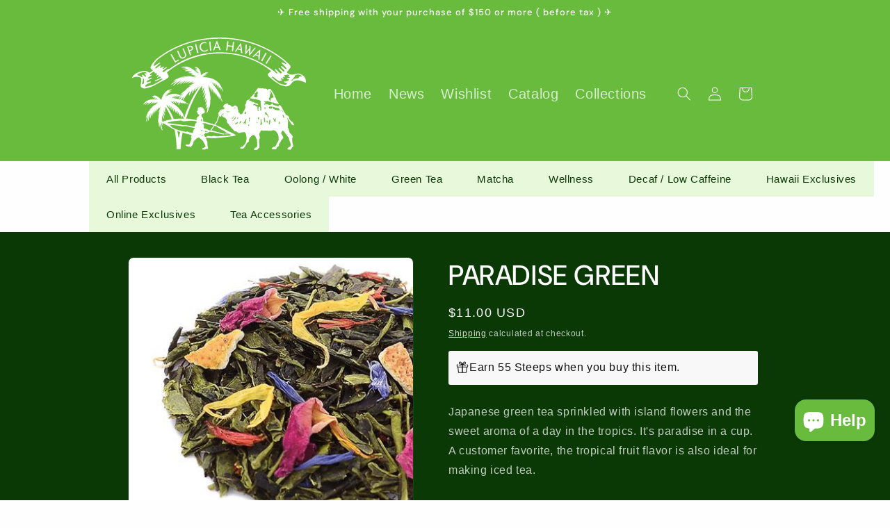

--- FILE ---
content_type: text/html; charset=utf-8
request_url: https://usa.lupicia.com/collections/green-tea/products/paradise-green
body_size: 53676
content:
<!doctype html>
<html class="js" lang="en">
  <head>
    <meta charset="utf-8">
    <meta http-equiv="X-UA-Compatible" content="IE=edge">
    <meta name="viewport" content="width=device-width,initial-scale=1">
    <meta name="theme-color" content="">
    <link rel="canonical" href="https://usa.lupicia.com/products/paradise-green"><link rel="icon" type="image/png" href="//usa.lupicia.com/cdn/shop/files/uxwing-svg-icon-editor_2.png?crop=center&height=32&v=1717449514&width=32"><link rel="preconnect" href="https://fonts.shopifycdn.com" crossorigin><title>
      PARADISE GREEN
 &ndash; LUPICIA HAWAII Online Store</title>

    
      <meta name="description" content="Japanese green tea sprinkled with island flowers and the sweet aroma of a day in the tropics. It&#39;s paradise in a cup. A customer favorite, the tropical fruit flavor is also ideal for making iced tea.   How to brew this tea &amp;lt;One 150ml(5.0fl oz) cup&amp;gt; Infusion: 1-2 cups  Amount of tea leaves   2.5 - 3g (0.10oz)  Wat">
    

    

<meta property="og:site_name" content="LUPICIA HAWAII Online Store">
<meta property="og:url" content="https://usa.lupicia.com/products/paradise-green">
<meta property="og:title" content="PARADISE GREEN">
<meta property="og:type" content="product">
<meta property="og:description" content="Japanese green tea sprinkled with island flowers and the sweet aroma of a day in the tropics. It&#39;s paradise in a cup. A customer favorite, the tropical fruit flavor is also ideal for making iced tea.   How to brew this tea &amp;lt;One 150ml(5.0fl oz) cup&amp;gt; Infusion: 1-2 cups  Amount of tea leaves   2.5 - 3g (0.10oz)  Wat"><meta property="og:image" content="http://usa.lupicia.com/cdn/shop/products/12408503_f7261e8e-b751-4f4e-bb2a-bebffce9eb32.jpg?v=1745961633">
  <meta property="og:image:secure_url" content="https://usa.lupicia.com/cdn/shop/products/12408503_f7261e8e-b751-4f4e-bb2a-bebffce9eb32.jpg?v=1745961633">
  <meta property="og:image:width" content="400">
  <meta property="og:image:height" content="400"><meta property="og:price:amount" content="11.00">
  <meta property="og:price:currency" content="USD"><meta name="twitter:card" content="summary_large_image">
<meta name="twitter:title" content="PARADISE GREEN">
<meta name="twitter:description" content="Japanese green tea sprinkled with island flowers and the sweet aroma of a day in the tropics. It&#39;s paradise in a cup. A customer favorite, the tropical fruit flavor is also ideal for making iced tea.   How to brew this tea &amp;lt;One 150ml(5.0fl oz) cup&amp;gt; Infusion: 1-2 cups  Amount of tea leaves   2.5 - 3g (0.10oz)  Wat">


    <script src="//usa.lupicia.com/cdn/shop/t/5/assets/constants.js?v=58251544750838685771718761600" defer="defer"></script>
    <script src="//usa.lupicia.com/cdn/shop/t/5/assets/pubsub.js?v=158357773527763999511718761600" defer="defer"></script>
    <script src="//usa.lupicia.com/cdn/shop/t/5/assets/global.js?v=136628361274817707361718761600" defer="defer"></script><script>window.performance && window.performance.mark && window.performance.mark('shopify.content_for_header.start');</script><meta name="facebook-domain-verification" content="2g4uuf4h2mj40dktq3rwzdrqo8ohxo">
<meta id="shopify-digital-wallet" name="shopify-digital-wallet" content="/5751636050/digital_wallets/dialog">
<meta name="shopify-checkout-api-token" content="696e6f2644ff3ca1c730b5459ed15607">
<meta id="in-context-paypal-metadata" data-shop-id="5751636050" data-venmo-supported="false" data-environment="production" data-locale="en_US" data-paypal-v4="true" data-currency="USD">
<link rel="alternate" type="application/json+oembed" href="https://usa.lupicia.com/products/paradise-green.oembed">
<script async="async" src="/checkouts/internal/preloads.js?locale=en-US"></script>
<link rel="preconnect" href="https://shop.app" crossorigin="anonymous">
<script async="async" src="https://shop.app/checkouts/internal/preloads.js?locale=en-US&shop_id=5751636050" crossorigin="anonymous"></script>
<script id="apple-pay-shop-capabilities" type="application/json">{"shopId":5751636050,"countryCode":"US","currencyCode":"USD","merchantCapabilities":["supports3DS"],"merchantId":"gid:\/\/shopify\/Shop\/5751636050","merchantName":"LUPICIA HAWAII Online Store","requiredBillingContactFields":["postalAddress","email","phone"],"requiredShippingContactFields":["postalAddress","email","phone"],"shippingType":"shipping","supportedNetworks":["visa","masterCard","amex","discover","elo","jcb"],"total":{"type":"pending","label":"LUPICIA HAWAII Online Store","amount":"1.00"},"shopifyPaymentsEnabled":true,"supportsSubscriptions":true}</script>
<script id="shopify-features" type="application/json">{"accessToken":"696e6f2644ff3ca1c730b5459ed15607","betas":["rich-media-storefront-analytics"],"domain":"usa.lupicia.com","predictiveSearch":true,"shopId":5751636050,"locale":"en"}</script>
<script>var Shopify = Shopify || {};
Shopify.shop = "lupicia-us.myshopify.com";
Shopify.locale = "en";
Shopify.currency = {"active":"USD","rate":"1.0"};
Shopify.country = "US";
Shopify.theme = {"name":"Trade","id":142819066113,"schema_name":"Trade","schema_version":"14.0.0","theme_store_id":2699,"role":"main"};
Shopify.theme.handle = "null";
Shopify.theme.style = {"id":null,"handle":null};
Shopify.cdnHost = "usa.lupicia.com/cdn";
Shopify.routes = Shopify.routes || {};
Shopify.routes.root = "/";</script>
<script type="module">!function(o){(o.Shopify=o.Shopify||{}).modules=!0}(window);</script>
<script>!function(o){function n(){var o=[];function n(){o.push(Array.prototype.slice.apply(arguments))}return n.q=o,n}var t=o.Shopify=o.Shopify||{};t.loadFeatures=n(),t.autoloadFeatures=n()}(window);</script>
<script>
  window.ShopifyPay = window.ShopifyPay || {};
  window.ShopifyPay.apiHost = "shop.app\/pay";
  window.ShopifyPay.redirectState = null;
</script>
<script id="shop-js-analytics" type="application/json">{"pageType":"product"}</script>
<script defer="defer" async type="module" src="//usa.lupicia.com/cdn/shopifycloud/shop-js/modules/v2/client.init-shop-cart-sync_BdyHc3Nr.en.esm.js"></script>
<script defer="defer" async type="module" src="//usa.lupicia.com/cdn/shopifycloud/shop-js/modules/v2/chunk.common_Daul8nwZ.esm.js"></script>
<script type="module">
  await import("//usa.lupicia.com/cdn/shopifycloud/shop-js/modules/v2/client.init-shop-cart-sync_BdyHc3Nr.en.esm.js");
await import("//usa.lupicia.com/cdn/shopifycloud/shop-js/modules/v2/chunk.common_Daul8nwZ.esm.js");

  window.Shopify.SignInWithShop?.initShopCartSync?.({"fedCMEnabled":true,"windoidEnabled":true});

</script>
<script>
  window.Shopify = window.Shopify || {};
  if (!window.Shopify.featureAssets) window.Shopify.featureAssets = {};
  window.Shopify.featureAssets['shop-js'] = {"shop-cart-sync":["modules/v2/client.shop-cart-sync_QYOiDySF.en.esm.js","modules/v2/chunk.common_Daul8nwZ.esm.js"],"init-fed-cm":["modules/v2/client.init-fed-cm_DchLp9rc.en.esm.js","modules/v2/chunk.common_Daul8nwZ.esm.js"],"shop-button":["modules/v2/client.shop-button_OV7bAJc5.en.esm.js","modules/v2/chunk.common_Daul8nwZ.esm.js"],"init-windoid":["modules/v2/client.init-windoid_DwxFKQ8e.en.esm.js","modules/v2/chunk.common_Daul8nwZ.esm.js"],"shop-cash-offers":["modules/v2/client.shop-cash-offers_DWtL6Bq3.en.esm.js","modules/v2/chunk.common_Daul8nwZ.esm.js","modules/v2/chunk.modal_CQq8HTM6.esm.js"],"shop-toast-manager":["modules/v2/client.shop-toast-manager_CX9r1SjA.en.esm.js","modules/v2/chunk.common_Daul8nwZ.esm.js"],"init-shop-email-lookup-coordinator":["modules/v2/client.init-shop-email-lookup-coordinator_UhKnw74l.en.esm.js","modules/v2/chunk.common_Daul8nwZ.esm.js"],"pay-button":["modules/v2/client.pay-button_DzxNnLDY.en.esm.js","modules/v2/chunk.common_Daul8nwZ.esm.js"],"avatar":["modules/v2/client.avatar_BTnouDA3.en.esm.js"],"init-shop-cart-sync":["modules/v2/client.init-shop-cart-sync_BdyHc3Nr.en.esm.js","modules/v2/chunk.common_Daul8nwZ.esm.js"],"shop-login-button":["modules/v2/client.shop-login-button_D8B466_1.en.esm.js","modules/v2/chunk.common_Daul8nwZ.esm.js","modules/v2/chunk.modal_CQq8HTM6.esm.js"],"init-customer-accounts-sign-up":["modules/v2/client.init-customer-accounts-sign-up_C8fpPm4i.en.esm.js","modules/v2/client.shop-login-button_D8B466_1.en.esm.js","modules/v2/chunk.common_Daul8nwZ.esm.js","modules/v2/chunk.modal_CQq8HTM6.esm.js"],"init-shop-for-new-customer-accounts":["modules/v2/client.init-shop-for-new-customer-accounts_CVTO0Ztu.en.esm.js","modules/v2/client.shop-login-button_D8B466_1.en.esm.js","modules/v2/chunk.common_Daul8nwZ.esm.js","modules/v2/chunk.modal_CQq8HTM6.esm.js"],"init-customer-accounts":["modules/v2/client.init-customer-accounts_dRgKMfrE.en.esm.js","modules/v2/client.shop-login-button_D8B466_1.en.esm.js","modules/v2/chunk.common_Daul8nwZ.esm.js","modules/v2/chunk.modal_CQq8HTM6.esm.js"],"shop-follow-button":["modules/v2/client.shop-follow-button_CkZpjEct.en.esm.js","modules/v2/chunk.common_Daul8nwZ.esm.js","modules/v2/chunk.modal_CQq8HTM6.esm.js"],"lead-capture":["modules/v2/client.lead-capture_BntHBhfp.en.esm.js","modules/v2/chunk.common_Daul8nwZ.esm.js","modules/v2/chunk.modal_CQq8HTM6.esm.js"],"checkout-modal":["modules/v2/client.checkout-modal_CfxcYbTm.en.esm.js","modules/v2/chunk.common_Daul8nwZ.esm.js","modules/v2/chunk.modal_CQq8HTM6.esm.js"],"shop-login":["modules/v2/client.shop-login_Da4GZ2H6.en.esm.js","modules/v2/chunk.common_Daul8nwZ.esm.js","modules/v2/chunk.modal_CQq8HTM6.esm.js"],"payment-terms":["modules/v2/client.payment-terms_MV4M3zvL.en.esm.js","modules/v2/chunk.common_Daul8nwZ.esm.js","modules/v2/chunk.modal_CQq8HTM6.esm.js"]};
</script>
<script>(function() {
  var isLoaded = false;
  function asyncLoad() {
    if (isLoaded) return;
    isLoaded = true;
    var urls = ["https:\/\/chimpstatic.com\/mcjs-connected\/js\/users\/720663c1675e3286d9c01cdca\/ffdca304c821f763ceb516f6f.js?shop=lupicia-us.myshopify.com","https:\/\/av.good-apps.co\/storage\/js\/good_apps_timer-lupicia-us.myshopify.com.js?ver=48\u0026shop=lupicia-us.myshopify.com","https:\/\/bot.kaktusapp.com\/storage\/js\/kaktus_bot-lupicia-us.myshopify.com.js?ver=2\u0026shop=lupicia-us.myshopify.com"];
    for (var i = 0; i < urls.length; i++) {
      var s = document.createElement('script');
      s.type = 'text/javascript';
      s.async = true;
      s.src = urls[i];
      var x = document.getElementsByTagName('script')[0];
      x.parentNode.insertBefore(s, x);
    }
  };
  if(window.attachEvent) {
    window.attachEvent('onload', asyncLoad);
  } else {
    window.addEventListener('load', asyncLoad, false);
  }
})();</script>
<script id="__st">var __st={"a":5751636050,"offset":-36000,"reqid":"2bc0b311-a643-4870-8cae-d120b1d05e43-1768976045","pageurl":"usa.lupicia.com\/collections\/green-tea\/products\/paradise-green","u":"445f7bdce98d","p":"product","rtyp":"product","rid":2423737253970};</script>
<script>window.ShopifyPaypalV4VisibilityTracking = true;</script>
<script id="captcha-bootstrap">!function(){'use strict';const t='contact',e='account',n='new_comment',o=[[t,t],['blogs',n],['comments',n],[t,'customer']],c=[[e,'customer_login'],[e,'guest_login'],[e,'recover_customer_password'],[e,'create_customer']],r=t=>t.map((([t,e])=>`form[action*='/${t}']:not([data-nocaptcha='true']) input[name='form_type'][value='${e}']`)).join(','),a=t=>()=>t?[...document.querySelectorAll(t)].map((t=>t.form)):[];function s(){const t=[...o],e=r(t);return a(e)}const i='password',u='form_key',d=['recaptcha-v3-token','g-recaptcha-response','h-captcha-response',i],f=()=>{try{return window.sessionStorage}catch{return}},m='__shopify_v',_=t=>t.elements[u];function p(t,e,n=!1){try{const o=window.sessionStorage,c=JSON.parse(o.getItem(e)),{data:r}=function(t){const{data:e,action:n}=t;return t[m]||n?{data:e,action:n}:{data:t,action:n}}(c);for(const[e,n]of Object.entries(r))t.elements[e]&&(t.elements[e].value=n);n&&o.removeItem(e)}catch(o){console.error('form repopulation failed',{error:o})}}const l='form_type',E='cptcha';function T(t){t.dataset[E]=!0}const w=window,h=w.document,L='Shopify',v='ce_forms',y='captcha';let A=!1;((t,e)=>{const n=(g='f06e6c50-85a8-45c8-87d0-21a2b65856fe',I='https://cdn.shopify.com/shopifycloud/storefront-forms-hcaptcha/ce_storefront_forms_captcha_hcaptcha.v1.5.2.iife.js',D={infoText:'Protected by hCaptcha',privacyText:'Privacy',termsText:'Terms'},(t,e,n)=>{const o=w[L][v],c=o.bindForm;if(c)return c(t,g,e,D).then(n);var r;o.q.push([[t,g,e,D],n]),r=I,A||(h.body.append(Object.assign(h.createElement('script'),{id:'captcha-provider',async:!0,src:r})),A=!0)});var g,I,D;w[L]=w[L]||{},w[L][v]=w[L][v]||{},w[L][v].q=[],w[L][y]=w[L][y]||{},w[L][y].protect=function(t,e){n(t,void 0,e),T(t)},Object.freeze(w[L][y]),function(t,e,n,w,h,L){const[v,y,A,g]=function(t,e,n){const i=e?o:[],u=t?c:[],d=[...i,...u],f=r(d),m=r(i),_=r(d.filter((([t,e])=>n.includes(e))));return[a(f),a(m),a(_),s()]}(w,h,L),I=t=>{const e=t.target;return e instanceof HTMLFormElement?e:e&&e.form},D=t=>v().includes(t);t.addEventListener('submit',(t=>{const e=I(t);if(!e)return;const n=D(e)&&!e.dataset.hcaptchaBound&&!e.dataset.recaptchaBound,o=_(e),c=g().includes(e)&&(!o||!o.value);(n||c)&&t.preventDefault(),c&&!n&&(function(t){try{if(!f())return;!function(t){const e=f();if(!e)return;const n=_(t);if(!n)return;const o=n.value;o&&e.removeItem(o)}(t);const e=Array.from(Array(32),(()=>Math.random().toString(36)[2])).join('');!function(t,e){_(t)||t.append(Object.assign(document.createElement('input'),{type:'hidden',name:u})),t.elements[u].value=e}(t,e),function(t,e){const n=f();if(!n)return;const o=[...t.querySelectorAll(`input[type='${i}']`)].map((({name:t})=>t)),c=[...d,...o],r={};for(const[a,s]of new FormData(t).entries())c.includes(a)||(r[a]=s);n.setItem(e,JSON.stringify({[m]:1,action:t.action,data:r}))}(t,e)}catch(e){console.error('failed to persist form',e)}}(e),e.submit())}));const S=(t,e)=>{t&&!t.dataset[E]&&(n(t,e.some((e=>e===t))),T(t))};for(const o of['focusin','change'])t.addEventListener(o,(t=>{const e=I(t);D(e)&&S(e,y())}));const B=e.get('form_key'),M=e.get(l),P=B&&M;t.addEventListener('DOMContentLoaded',(()=>{const t=y();if(P)for(const e of t)e.elements[l].value===M&&p(e,B);[...new Set([...A(),...v().filter((t=>'true'===t.dataset.shopifyCaptcha))])].forEach((e=>S(e,t)))}))}(h,new URLSearchParams(w.location.search),n,t,e,['guest_login'])})(!0,!0)}();</script>
<script integrity="sha256-4kQ18oKyAcykRKYeNunJcIwy7WH5gtpwJnB7kiuLZ1E=" data-source-attribution="shopify.loadfeatures" defer="defer" src="//usa.lupicia.com/cdn/shopifycloud/storefront/assets/storefront/load_feature-a0a9edcb.js" crossorigin="anonymous"></script>
<script crossorigin="anonymous" defer="defer" src="//usa.lupicia.com/cdn/shopifycloud/storefront/assets/shopify_pay/storefront-65b4c6d7.js?v=20250812"></script>
<script data-source-attribution="shopify.dynamic_checkout.dynamic.init">var Shopify=Shopify||{};Shopify.PaymentButton=Shopify.PaymentButton||{isStorefrontPortableWallets:!0,init:function(){window.Shopify.PaymentButton.init=function(){};var t=document.createElement("script");t.src="https://usa.lupicia.com/cdn/shopifycloud/portable-wallets/latest/portable-wallets.en.js",t.type="module",document.head.appendChild(t)}};
</script>
<script data-source-attribution="shopify.dynamic_checkout.buyer_consent">
  function portableWalletsHideBuyerConsent(e){var t=document.getElementById("shopify-buyer-consent"),n=document.getElementById("shopify-subscription-policy-button");t&&n&&(t.classList.add("hidden"),t.setAttribute("aria-hidden","true"),n.removeEventListener("click",e))}function portableWalletsShowBuyerConsent(e){var t=document.getElementById("shopify-buyer-consent"),n=document.getElementById("shopify-subscription-policy-button");t&&n&&(t.classList.remove("hidden"),t.removeAttribute("aria-hidden"),n.addEventListener("click",e))}window.Shopify?.PaymentButton&&(window.Shopify.PaymentButton.hideBuyerConsent=portableWalletsHideBuyerConsent,window.Shopify.PaymentButton.showBuyerConsent=portableWalletsShowBuyerConsent);
</script>
<script data-source-attribution="shopify.dynamic_checkout.cart.bootstrap">document.addEventListener("DOMContentLoaded",(function(){function t(){return document.querySelector("shopify-accelerated-checkout-cart, shopify-accelerated-checkout")}if(t())Shopify.PaymentButton.init();else{new MutationObserver((function(e,n){t()&&(Shopify.PaymentButton.init(),n.disconnect())})).observe(document.body,{childList:!0,subtree:!0})}}));
</script>
<link id="shopify-accelerated-checkout-styles" rel="stylesheet" media="screen" href="https://usa.lupicia.com/cdn/shopifycloud/portable-wallets/latest/accelerated-checkout-backwards-compat.css" crossorigin="anonymous">
<style id="shopify-accelerated-checkout-cart">
        #shopify-buyer-consent {
  margin-top: 1em;
  display: inline-block;
  width: 100%;
}

#shopify-buyer-consent.hidden {
  display: none;
}

#shopify-subscription-policy-button {
  background: none;
  border: none;
  padding: 0;
  text-decoration: underline;
  font-size: inherit;
  cursor: pointer;
}

#shopify-subscription-policy-button::before {
  box-shadow: none;
}

      </style>
<script id="sections-script" data-sections="header" defer="defer" src="//usa.lupicia.com/cdn/shop/t/5/compiled_assets/scripts.js?v=2819"></script>
<script>window.performance && window.performance.mark && window.performance.mark('shopify.content_for_header.end');</script>


    <style data-shopify>
      
      
      
      
      @font-face {
  font-family: "DM Sans";
  font-weight: 500;
  font-style: normal;
  font-display: swap;
  src: url("//usa.lupicia.com/cdn/fonts/dm_sans/dmsans_n5.8a0f1984c77eb7186ceb87c4da2173ff65eb012e.woff2") format("woff2"),
       url("//usa.lupicia.com/cdn/fonts/dm_sans/dmsans_n5.9ad2e755a89e15b3d6c53259daad5fc9609888e6.woff") format("woff");
}


      
        :root,
        .color-scheme-1 {
          --color-background: 255,254,254;
        
          --gradient-background: #fffefe;
        

        

        --color-foreground: 10,57,6;
        --color-background-contrast: 255,127,127;
        --color-shadow: 6,57,9;
        --color-button: 219,248,222;
        --color-button-text: 6,57,9;
        --color-secondary-button: 255,254,254;
        --color-secondary-button-text: 6,57,9;
        --color-link: 6,57,9;
        --color-badge-foreground: 10,57,6;
        --color-badge-background: 255,254,254;
        --color-badge-border: 10,57,6;
        --payment-terms-background-color: rgb(255 254 254);
      }
      
        
        .color-scheme-2 {
          --color-background: 255,255,255;
        
          --gradient-background: #ffffff;
        

        

        --color-foreground: 10,57,6;
        --color-background-contrast: 191,191,191;
        --color-shadow: 10,57,6;
        --color-button: 219,248,222;
        --color-button-text: 10,57,6;
        --color-secondary-button: 255,255,255;
        --color-secondary-button-text: 219,248,222;
        --color-link: 219,248,222;
        --color-badge-foreground: 10,57,6;
        --color-badge-background: 255,255,255;
        --color-badge-border: 10,57,6;
        --payment-terms-background-color: rgb(255 255 255);
      }
      
        
        .color-scheme-3 {
          --color-background: 10,57,6;
        
          --gradient-background: #0a3906;
        

        

        --color-foreground: 255,255,255;
        --color-background-contrast: 14,80,8;
        --color-shadow: 10,57,6;
        --color-button: 231,248,219;
        --color-button-text: 10,57,6;
        --color-secondary-button: 10,57,6;
        --color-secondary-button-text: 255,254,254;
        --color-link: 255,254,254;
        --color-badge-foreground: 255,255,255;
        --color-badge-background: 10,57,6;
        --color-badge-border: 255,255,255;
        --payment-terms-background-color: rgb(10 57 6);
      }
      
        
        .color-scheme-4 {
          --color-background: 104,187,60;
        
          --gradient-background: #68bb3c;
        

        

        --color-foreground: 255,255,255;
        --color-background-contrast: 50,90,29;
        --color-shadow: 10,57,6;
        --color-button: 255,255,255;
        --color-button-text: 10,57,6;
        --color-secondary-button: 104,187,60;
        --color-secondary-button-text: 255,255,255;
        --color-link: 255,255,255;
        --color-badge-foreground: 255,255,255;
        --color-badge-background: 104,187,60;
        --color-badge-border: 255,255,255;
        --payment-terms-background-color: rgb(104 187 60);
      }
      
        
        .color-scheme-5 {
          --color-background: 104,187,60;
        
          --gradient-background: #68bb3c;
        

        

        --color-foreground: 255,255,255;
        --color-background-contrast: 50,90,29;
        --color-shadow: 104,187,60;
        --color-button: 231,248,219;
        --color-button-text: 10,57,6;
        --color-secondary-button: 104,187,60;
        --color-secondary-button-text: 255,255,255;
        --color-link: 255,255,255;
        --color-badge-foreground: 255,255,255;
        --color-badge-background: 104,187,60;
        --color-badge-border: 255,255,255;
        --payment-terms-background-color: rgb(104 187 60);
      }
      

      body, .color-scheme-1, .color-scheme-2, .color-scheme-3, .color-scheme-4, .color-scheme-5 {
        color: rgba(var(--color-foreground), 0.75);
        background-color: rgb(var(--color-background));
      }

      :root {
        --font-body-family: "Lucida Grande", 'Lucida Sans Unicode', 'Lucida Sans', Lucida, Helvetica, Arial, sans-serif;
        --font-body-style: normal;
        --font-body-weight: 400;
        --font-body-weight-bold: 700;

        --font-heading-family: "DM Sans", sans-serif;
        --font-heading-style: normal;
        --font-heading-weight: 500;

        --font-body-scale: 1.0;
        --font-heading-scale: 1.0;

        --media-padding: px;
        --media-border-opacity: 0.05;
        --media-border-width: 1px;
        --media-radius: 8px;
        --media-shadow-opacity: 0.0;
        --media-shadow-horizontal-offset: 0px;
        --media-shadow-vertical-offset: 4px;
        --media-shadow-blur-radius: 5px;
        --media-shadow-visible: 0;

        --page-width: 100rem;
        --page-width-margin: 0rem;

        --product-card-image-padding: 1.2rem;
        --product-card-corner-radius: 0.8rem;
        --product-card-text-alignment: left;
        --product-card-border-width: 0.0rem;
        --product-card-border-opacity: 0.1;
        --product-card-shadow-opacity: 0.0;
        --product-card-shadow-visible: 0;
        --product-card-shadow-horizontal-offset: 0.0rem;
        --product-card-shadow-vertical-offset: 0.4rem;
        --product-card-shadow-blur-radius: 0.5rem;

        --collection-card-image-padding: 0.0rem;
        --collection-card-corner-radius: 0.8rem;
        --collection-card-text-alignment: left;
        --collection-card-border-width: 0.0rem;
        --collection-card-border-opacity: 0.1;
        --collection-card-shadow-opacity: 0.0;
        --collection-card-shadow-visible: 0;
        --collection-card-shadow-horizontal-offset: 0.0rem;
        --collection-card-shadow-vertical-offset: 0.4rem;
        --collection-card-shadow-blur-radius: 0.5rem;

        --blog-card-image-padding: 0.0rem;
        --blog-card-corner-radius: 0.8rem;
        --blog-card-text-alignment: left;
        --blog-card-border-width: 0.0rem;
        --blog-card-border-opacity: 0.1;
        --blog-card-shadow-opacity: 0.0;
        --blog-card-shadow-visible: 0;
        --blog-card-shadow-horizontal-offset: 0.0rem;
        --blog-card-shadow-vertical-offset: 0.4rem;
        --blog-card-shadow-blur-radius: 0.5rem;

        --badge-corner-radius: 4.0rem;

        --popup-border-width: 1px;
        --popup-border-opacity: 0.1;
        --popup-corner-radius: 8px;
        --popup-shadow-opacity: 0.05;
        --popup-shadow-horizontal-offset: 0px;
        --popup-shadow-vertical-offset: 4px;
        --popup-shadow-blur-radius: 5px;

        --drawer-border-width: 1px;
        --drawer-border-opacity: 0.1;
        --drawer-shadow-opacity: 0.0;
        --drawer-shadow-horizontal-offset: 0px;
        --drawer-shadow-vertical-offset: 4px;
        --drawer-shadow-blur-radius: 5px;

        --spacing-sections-desktop: 0px;
        --spacing-sections-mobile: 0px;

        --grid-desktop-vertical-spacing: 12px;
        --grid-desktop-horizontal-spacing: 12px;
        --grid-mobile-vertical-spacing: 6px;
        --grid-mobile-horizontal-spacing: 6px;

        --text-boxes-border-opacity: 0.1;
        --text-boxes-border-width: 0px;
        --text-boxes-radius: 8px;
        --text-boxes-shadow-opacity: 0.0;
        --text-boxes-shadow-visible: 0;
        --text-boxes-shadow-horizontal-offset: 0px;
        --text-boxes-shadow-vertical-offset: 4px;
        --text-boxes-shadow-blur-radius: 5px;

        --buttons-radius: 6px;
        --buttons-radius-outset: 7px;
        --buttons-border-width: 1px;
        --buttons-border-opacity: 1.0;
        --buttons-shadow-opacity: 0.25;
        --buttons-shadow-visible: 1;
        --buttons-shadow-horizontal-offset: 0px;
        --buttons-shadow-vertical-offset: 4px;
        --buttons-shadow-blur-radius: 5px;
        --buttons-border-offset: 0.3px;

        --inputs-radius: 6px;
        --inputs-border-width: 1px;
        --inputs-border-opacity: 0.55;
        --inputs-shadow-opacity: 0.0;
        --inputs-shadow-horizontal-offset: 0px;
        --inputs-margin-offset: 0px;
        --inputs-shadow-vertical-offset: 4px;
        --inputs-shadow-blur-radius: 5px;
        --inputs-radius-outset: 7px;

        --variant-pills-radius: 40px;
        --variant-pills-border-width: 1px;
        --variant-pills-border-opacity: 0.55;
        --variant-pills-shadow-opacity: 0.0;
        --variant-pills-shadow-horizontal-offset: 0px;
        --variant-pills-shadow-vertical-offset: 4px;
        --variant-pills-shadow-blur-radius: 5px;
      }

      *,
      *::before,
      *::after {
        box-sizing: inherit;
      }

      html {
        box-sizing: border-box;
        font-size: calc(var(--font-body-scale) * 62.5%);
        height: 100%;
      }

      body {
        display: grid;
        grid-template-rows: auto auto 1fr auto;
        grid-template-columns: 100%;
        min-height: 100%;
        margin: 0;
        font-size: 1.5rem;
        letter-spacing: 0.06rem;
        line-height: calc(1 + 0.8 / var(--font-body-scale));
        font-family: var(--font-body-family);
        font-style: var(--font-body-style);
        font-weight: var(--font-body-weight);
      }

      @media screen and (min-width: 750px) {
        body {
          font-size: 1.6rem;
        }
      }
    </style>

    <link href="//usa.lupicia.com/cdn/shop/t/5/assets/base.css?v=16534392784228263581718761600" rel="stylesheet" type="text/css" media="all" />

      <link rel="preload" as="font" href="//usa.lupicia.com/cdn/fonts/dm_sans/dmsans_n5.8a0f1984c77eb7186ceb87c4da2173ff65eb012e.woff2" type="font/woff2" crossorigin>
      
<link
        rel="stylesheet"
        href="//usa.lupicia.com/cdn/shop/t/5/assets/component-predictive-search.css?v=118923337488134913561718761600"
        media="print"
        onload="this.media='all'"
      ><script>
      if (Shopify.designMode) {
        document.documentElement.classList.add('shopify-design-mode');
      }
    </script>
    

    
<link href="https://maxcdn.bootstrapcdn.com/font-awesome/4.6.1/css/font-awesome.min.css" rel="stylesheet" type="text/css" media="all" />
<link href="//usa.lupicia.com/cdn/shop/t/5/assets/genie-storepickup.css?v=144512675235395167231767734985" rel="stylesheet" type="text/css" media="all" />
<link href="//usa.lupicia.com/cdn/shop/t/5/assets/genie-storepickup-custom.css?v=2819" rel="stylesheet" type="text/css" media="all" />
<script src="https://cdn.jsdelivr.net/npm/promise-polyfill@8/dist/polyfill.min.js" type="text/javascript"></script>
<script src="https://cdnjs.cloudflare.com/ajax/libs/moment.js/2.20.1/moment.min.js" type="text/javascript"></script>
<script src="//usa.lupicia.com/cdn/shop/t/5/assets/genie-storepickup-vender.js?v=82990505824489893431767734197" type="text/javascript"></script>
<script src="//usa.lupicia.com/cdn/shop/t/5/assets/genie-storepickup.js?v=21254301361669323521767734186" type="text/javascript"></script>

  <!-- BEGIN app block: shopify://apps/rt-terms-and-conditions-box/blocks/app-embed/17661ca5-aeea-41b9-8091-d8f7233e8b22 --><script type='text/javascript'>
  window.roarJs = window.roarJs || {};
      roarJs.LegalConfig = {
          metafields: {
          shop: "lupicia-us.myshopify.com",
          settings: {"enabled":"1","param":{"message":"Is this order a gift?","error_message":"Please agree to the terms and conditions before making a purchase!","error_display":"dialog","greeting":{"enabled":"0","message":"Please agree to the T\u0026C before purchasing!","delay":"1"},"force_enabled":"0","optional":"1","optional_message_enabled":"0","optional_message_value":"Thank you! You will automatically be moved to the checkout page.","optional_checkbox_hidden":"0","time_enabled":"1","time_label":"ORDER MARKED AS GIFT","checkbox":"1"},"popup":{"title":"","width":"600","button":"Procede to Checkout","icon_color":"#4e0c0a"},"style":{"checkbox":{"size":"20","color":"#4e0c0a"},"message":{"font":"inherit","size":"19","customized":{"enabled":"1","color":"#4e0c0a","accent":"#196e5a","error":"#de3618"},"align":"inherit","padding":{"top":"0","right":"0","bottom":"0","left":"0"}}},"only1":"true","installer":[]},
          moneyFormat: "${{amount}}"
      }
  }
</script>
<script src='https://cdn.shopify.com/extensions/019a2c75-764c-7925-b253-e24466484d41/legal-7/assets/legal.js' defer></script>


<!-- END app block --><link href="https://cdn.shopify.com/extensions/019bb6a5-4a9f-7225-a75a-dc39472f86dc/madgic-checkout-validation-261/assets/orichi-limit-purchase.css" rel="stylesheet" type="text/css" media="all">
<script src="https://cdn.shopify.com/extensions/1c3d8ef4-3dcd-4758-b234-4119c6500f1b/genie-store-pickup-23/assets/genie-store-pickup-app.js" type="text/javascript" defer="defer"></script>
<link href="https://cdn.shopify.com/extensions/1c3d8ef4-3dcd-4758-b234-4119c6500f1b/genie-store-pickup-23/assets/genie-store-pickup-app.css" rel="stylesheet" type="text/css" media="all">
<link href="https://cdn.shopify.com/extensions/019a2c75-764c-7925-b253-e24466484d41/legal-7/assets/legal.css" rel="stylesheet" type="text/css" media="all">
<script src="https://cdn.shopify.com/extensions/e8878072-2f6b-4e89-8082-94b04320908d/inbox-1254/assets/inbox-chat-loader.js" type="text/javascript" defer="defer"></script>
<script src="https://cdn.shopify.com/extensions/019bdd7a-c110-7969-8f1c-937dfc03ea8a/smile-io-272/assets/smile-loader.js" type="text/javascript" defer="defer"></script>
<script src="https://cdn.shopify.com/extensions/019bdd7a-c110-7969-8f1c-937dfc03ea8a/smile-io-272/assets/smile-points-on-product-page.js" type="text/javascript" defer="defer"></script>
<link href="https://cdn.shopify.com/extensions/019bdd7a-c110-7969-8f1c-937dfc03ea8a/smile-io-272/assets/smile-points-on-product-page.css" rel="stylesheet" type="text/css" media="all">
<script src="https://cdn.shopify.com/extensions/019bbd25-56f9-7693-a2fa-fc843049a283/shopify-app-template-103/assets/fee.js" type="text/javascript" defer="defer"></script>
<link href="https://monorail-edge.shopifysvc.com" rel="dns-prefetch">
<script>(function(){if ("sendBeacon" in navigator && "performance" in window) {try {var session_token_from_headers = performance.getEntriesByType('navigation')[0].serverTiming.find(x => x.name == '_s').description;} catch {var session_token_from_headers = undefined;}var session_cookie_matches = document.cookie.match(/_shopify_s=([^;]*)/);var session_token_from_cookie = session_cookie_matches && session_cookie_matches.length === 2 ? session_cookie_matches[1] : "";var session_token = session_token_from_headers || session_token_from_cookie || "";function handle_abandonment_event(e) {var entries = performance.getEntries().filter(function(entry) {return /monorail-edge.shopifysvc.com/.test(entry.name);});if (!window.abandonment_tracked && entries.length === 0) {window.abandonment_tracked = true;var currentMs = Date.now();var navigation_start = performance.timing.navigationStart;var payload = {shop_id: 5751636050,url: window.location.href,navigation_start,duration: currentMs - navigation_start,session_token,page_type: "product"};window.navigator.sendBeacon("https://monorail-edge.shopifysvc.com/v1/produce", JSON.stringify({schema_id: "online_store_buyer_site_abandonment/1.1",payload: payload,metadata: {event_created_at_ms: currentMs,event_sent_at_ms: currentMs}}));}}window.addEventListener('pagehide', handle_abandonment_event);}}());</script>
<script id="web-pixels-manager-setup">(function e(e,d,r,n,o){if(void 0===o&&(o={}),!Boolean(null===(a=null===(i=window.Shopify)||void 0===i?void 0:i.analytics)||void 0===a?void 0:a.replayQueue)){var i,a;window.Shopify=window.Shopify||{};var t=window.Shopify;t.analytics=t.analytics||{};var s=t.analytics;s.replayQueue=[],s.publish=function(e,d,r){return s.replayQueue.push([e,d,r]),!0};try{self.performance.mark("wpm:start")}catch(e){}var l=function(){var e={modern:/Edge?\/(1{2}[4-9]|1[2-9]\d|[2-9]\d{2}|\d{4,})\.\d+(\.\d+|)|Firefox\/(1{2}[4-9]|1[2-9]\d|[2-9]\d{2}|\d{4,})\.\d+(\.\d+|)|Chrom(ium|e)\/(9{2}|\d{3,})\.\d+(\.\d+|)|(Maci|X1{2}).+ Version\/(15\.\d+|(1[6-9]|[2-9]\d|\d{3,})\.\d+)([,.]\d+|)( \(\w+\)|)( Mobile\/\w+|) Safari\/|Chrome.+OPR\/(9{2}|\d{3,})\.\d+\.\d+|(CPU[ +]OS|iPhone[ +]OS|CPU[ +]iPhone|CPU IPhone OS|CPU iPad OS)[ +]+(15[._]\d+|(1[6-9]|[2-9]\d|\d{3,})[._]\d+)([._]\d+|)|Android:?[ /-](13[3-9]|1[4-9]\d|[2-9]\d{2}|\d{4,})(\.\d+|)(\.\d+|)|Android.+Firefox\/(13[5-9]|1[4-9]\d|[2-9]\d{2}|\d{4,})\.\d+(\.\d+|)|Android.+Chrom(ium|e)\/(13[3-9]|1[4-9]\d|[2-9]\d{2}|\d{4,})\.\d+(\.\d+|)|SamsungBrowser\/([2-9]\d|\d{3,})\.\d+/,legacy:/Edge?\/(1[6-9]|[2-9]\d|\d{3,})\.\d+(\.\d+|)|Firefox\/(5[4-9]|[6-9]\d|\d{3,})\.\d+(\.\d+|)|Chrom(ium|e)\/(5[1-9]|[6-9]\d|\d{3,})\.\d+(\.\d+|)([\d.]+$|.*Safari\/(?![\d.]+ Edge\/[\d.]+$))|(Maci|X1{2}).+ Version\/(10\.\d+|(1[1-9]|[2-9]\d|\d{3,})\.\d+)([,.]\d+|)( \(\w+\)|)( Mobile\/\w+|) Safari\/|Chrome.+OPR\/(3[89]|[4-9]\d|\d{3,})\.\d+\.\d+|(CPU[ +]OS|iPhone[ +]OS|CPU[ +]iPhone|CPU IPhone OS|CPU iPad OS)[ +]+(10[._]\d+|(1[1-9]|[2-9]\d|\d{3,})[._]\d+)([._]\d+|)|Android:?[ /-](13[3-9]|1[4-9]\d|[2-9]\d{2}|\d{4,})(\.\d+|)(\.\d+|)|Mobile Safari.+OPR\/([89]\d|\d{3,})\.\d+\.\d+|Android.+Firefox\/(13[5-9]|1[4-9]\d|[2-9]\d{2}|\d{4,})\.\d+(\.\d+|)|Android.+Chrom(ium|e)\/(13[3-9]|1[4-9]\d|[2-9]\d{2}|\d{4,})\.\d+(\.\d+|)|Android.+(UC? ?Browser|UCWEB|U3)[ /]?(15\.([5-9]|\d{2,})|(1[6-9]|[2-9]\d|\d{3,})\.\d+)\.\d+|SamsungBrowser\/(5\.\d+|([6-9]|\d{2,})\.\d+)|Android.+MQ{2}Browser\/(14(\.(9|\d{2,})|)|(1[5-9]|[2-9]\d|\d{3,})(\.\d+|))(\.\d+|)|K[Aa][Ii]OS\/(3\.\d+|([4-9]|\d{2,})\.\d+)(\.\d+|)/},d=e.modern,r=e.legacy,n=navigator.userAgent;return n.match(d)?"modern":n.match(r)?"legacy":"unknown"}(),u="modern"===l?"modern":"legacy",c=(null!=n?n:{modern:"",legacy:""})[u],f=function(e){return[e.baseUrl,"/wpm","/b",e.hashVersion,"modern"===e.buildTarget?"m":"l",".js"].join("")}({baseUrl:d,hashVersion:r,buildTarget:u}),m=function(e){var d=e.version,r=e.bundleTarget,n=e.surface,o=e.pageUrl,i=e.monorailEndpoint;return{emit:function(e){var a=e.status,t=e.errorMsg,s=(new Date).getTime(),l=JSON.stringify({metadata:{event_sent_at_ms:s},events:[{schema_id:"web_pixels_manager_load/3.1",payload:{version:d,bundle_target:r,page_url:o,status:a,surface:n,error_msg:t},metadata:{event_created_at_ms:s}}]});if(!i)return console&&console.warn&&console.warn("[Web Pixels Manager] No Monorail endpoint provided, skipping logging."),!1;try{return self.navigator.sendBeacon.bind(self.navigator)(i,l)}catch(e){}var u=new XMLHttpRequest;try{return u.open("POST",i,!0),u.setRequestHeader("Content-Type","text/plain"),u.send(l),!0}catch(e){return console&&console.warn&&console.warn("[Web Pixels Manager] Got an unhandled error while logging to Monorail."),!1}}}}({version:r,bundleTarget:l,surface:e.surface,pageUrl:self.location.href,monorailEndpoint:e.monorailEndpoint});try{o.browserTarget=l,function(e){var d=e.src,r=e.async,n=void 0===r||r,o=e.onload,i=e.onerror,a=e.sri,t=e.scriptDataAttributes,s=void 0===t?{}:t,l=document.createElement("script"),u=document.querySelector("head"),c=document.querySelector("body");if(l.async=n,l.src=d,a&&(l.integrity=a,l.crossOrigin="anonymous"),s)for(var f in s)if(Object.prototype.hasOwnProperty.call(s,f))try{l.dataset[f]=s[f]}catch(e){}if(o&&l.addEventListener("load",o),i&&l.addEventListener("error",i),u)u.appendChild(l);else{if(!c)throw new Error("Did not find a head or body element to append the script");c.appendChild(l)}}({src:f,async:!0,onload:function(){if(!function(){var e,d;return Boolean(null===(d=null===(e=window.Shopify)||void 0===e?void 0:e.analytics)||void 0===d?void 0:d.initialized)}()){var d=window.webPixelsManager.init(e)||void 0;if(d){var r=window.Shopify.analytics;r.replayQueue.forEach((function(e){var r=e[0],n=e[1],o=e[2];d.publishCustomEvent(r,n,o)})),r.replayQueue=[],r.publish=d.publishCustomEvent,r.visitor=d.visitor,r.initialized=!0}}},onerror:function(){return m.emit({status:"failed",errorMsg:"".concat(f," has failed to load")})},sri:function(e){var d=/^sha384-[A-Za-z0-9+/=]+$/;return"string"==typeof e&&d.test(e)}(c)?c:"",scriptDataAttributes:o}),m.emit({status:"loading"})}catch(e){m.emit({status:"failed",errorMsg:(null==e?void 0:e.message)||"Unknown error"})}}})({shopId: 5751636050,storefrontBaseUrl: "https://usa.lupicia.com",extensionsBaseUrl: "https://extensions.shopifycdn.com/cdn/shopifycloud/web-pixels-manager",monorailEndpoint: "https://monorail-edge.shopifysvc.com/unstable/produce_batch",surface: "storefront-renderer",enabledBetaFlags: ["2dca8a86"],webPixelsConfigList: [{"id":"1481376001","configuration":"{\"accountID\":\"blockify-checkout-rules-webpixel-lupicia-us.myshopify.com\",\"enable\":\"true\"}","eventPayloadVersion":"v1","runtimeContext":"STRICT","scriptVersion":"3169cc2d487bee629e1d1a22a873efe1","type":"APP","apiClientId":143723102209,"privacyPurposes":["ANALYTICS","MARKETING","SALE_OF_DATA"],"dataSharingAdjustments":{"protectedCustomerApprovalScopes":["read_customer_address","read_customer_email","read_customer_name","read_customer_personal_data","read_customer_phone"]}},{"id":"552501505","configuration":"{\"swymApiEndpoint\":\"https:\/\/swymstore-v3free-01.swymrelay.com\",\"swymTier\":\"v3free-01\"}","eventPayloadVersion":"v1","runtimeContext":"STRICT","scriptVersion":"5b6f6917e306bc7f24523662663331c0","type":"APP","apiClientId":1350849,"privacyPurposes":["ANALYTICS","MARKETING","PREFERENCES"],"dataSharingAdjustments":{"protectedCustomerApprovalScopes":["read_customer_email","read_customer_name","read_customer_personal_data","read_customer_phone"]}},{"id":"185630977","configuration":"{\"pixel_id\":\"1084946405931071\",\"pixel_type\":\"facebook_pixel\",\"metaapp_system_user_token\":\"-\"}","eventPayloadVersion":"v1","runtimeContext":"OPEN","scriptVersion":"ca16bc87fe92b6042fbaa3acc2fbdaa6","type":"APP","apiClientId":2329312,"privacyPurposes":["ANALYTICS","MARKETING","SALE_OF_DATA"],"dataSharingAdjustments":{"protectedCustomerApprovalScopes":["read_customer_address","read_customer_email","read_customer_name","read_customer_personal_data","read_customer_phone"]}},{"id":"63865089","eventPayloadVersion":"v1","runtimeContext":"LAX","scriptVersion":"1","type":"CUSTOM","privacyPurposes":["ANALYTICS"],"name":"Google Analytics tag (migrated)"},{"id":"shopify-app-pixel","configuration":"{}","eventPayloadVersion":"v1","runtimeContext":"STRICT","scriptVersion":"0450","apiClientId":"shopify-pixel","type":"APP","privacyPurposes":["ANALYTICS","MARKETING"]},{"id":"shopify-custom-pixel","eventPayloadVersion":"v1","runtimeContext":"LAX","scriptVersion":"0450","apiClientId":"shopify-pixel","type":"CUSTOM","privacyPurposes":["ANALYTICS","MARKETING"]}],isMerchantRequest: false,initData: {"shop":{"name":"LUPICIA HAWAII Online Store","paymentSettings":{"currencyCode":"USD"},"myshopifyDomain":"lupicia-us.myshopify.com","countryCode":"US","storefrontUrl":"https:\/\/usa.lupicia.com"},"customer":null,"cart":null,"checkout":null,"productVariants":[{"price":{"amount":11.0,"currencyCode":"USD"},"product":{"title":"PARADISE GREEN","vendor":"LUPICIA JAPAN","id":"2423737253970","untranslatedTitle":"PARADISE GREEN","url":"\/products\/paradise-green","type":"Green Tea"},"id":"45617478074625","image":{"src":"\/\/usa.lupicia.com\/cdn\/shop\/products\/12408503_f7261e8e-b751-4f4e-bb2a-bebffce9eb32.jpg?v=1745961633"},"sku":"8503","title":"1.76oz (50g) Loose Leaf Tea \/ 8503","untranslatedTitle":"1.76oz (50g) Loose Leaf Tea \/ 8503"},{"price":{"amount":11.0,"currencyCode":"USD"},"product":{"title":"PARADISE GREEN","vendor":"LUPICIA JAPAN","id":"2423737253970","untranslatedTitle":"PARADISE GREEN","url":"\/products\/paradise-green","type":"Green Tea"},"id":"45617478107393","image":{"src":"\/\/usa.lupicia.com\/cdn\/shop\/products\/13338503_a50af9e5-720f-4748-a8eb-1c62ff975c61.jpg?v=1745961633"},"sku":"13308503","title":"10 Tea Bags \/ 8503","untranslatedTitle":"10 Tea Bags \/ 8503"}],"purchasingCompany":null},},"https://usa.lupicia.com/cdn","fcfee988w5aeb613cpc8e4bc33m6693e112",{"modern":"","legacy":""},{"shopId":"5751636050","storefrontBaseUrl":"https:\/\/usa.lupicia.com","extensionBaseUrl":"https:\/\/extensions.shopifycdn.com\/cdn\/shopifycloud\/web-pixels-manager","surface":"storefront-renderer","enabledBetaFlags":"[\"2dca8a86\"]","isMerchantRequest":"false","hashVersion":"fcfee988w5aeb613cpc8e4bc33m6693e112","publish":"custom","events":"[[\"page_viewed\",{}],[\"product_viewed\",{\"productVariant\":{\"price\":{\"amount\":11.0,\"currencyCode\":\"USD\"},\"product\":{\"title\":\"PARADISE GREEN\",\"vendor\":\"LUPICIA JAPAN\",\"id\":\"2423737253970\",\"untranslatedTitle\":\"PARADISE GREEN\",\"url\":\"\/products\/paradise-green\",\"type\":\"Green Tea\"},\"id\":\"45617478074625\",\"image\":{\"src\":\"\/\/usa.lupicia.com\/cdn\/shop\/products\/12408503_f7261e8e-b751-4f4e-bb2a-bebffce9eb32.jpg?v=1745961633\"},\"sku\":\"8503\",\"title\":\"1.76oz (50g) Loose Leaf Tea \/ 8503\",\"untranslatedTitle\":\"1.76oz (50g) Loose Leaf Tea \/ 8503\"}}]]"});</script><script>
  window.ShopifyAnalytics = window.ShopifyAnalytics || {};
  window.ShopifyAnalytics.meta = window.ShopifyAnalytics.meta || {};
  window.ShopifyAnalytics.meta.currency = 'USD';
  var meta = {"product":{"id":2423737253970,"gid":"gid:\/\/shopify\/Product\/2423737253970","vendor":"LUPICIA JAPAN","type":"Green Tea","handle":"paradise-green","variants":[{"id":45617478074625,"price":1100,"name":"PARADISE GREEN - 1.76oz (50g) Loose Leaf Tea \/ 8503","public_title":"1.76oz (50g) Loose Leaf Tea \/ 8503","sku":"8503"},{"id":45617478107393,"price":1100,"name":"PARADISE GREEN - 10 Tea Bags \/ 8503","public_title":"10 Tea Bags \/ 8503","sku":"13308503"}],"remote":false},"page":{"pageType":"product","resourceType":"product","resourceId":2423737253970,"requestId":"2bc0b311-a643-4870-8cae-d120b1d05e43-1768976045"}};
  for (var attr in meta) {
    window.ShopifyAnalytics.meta[attr] = meta[attr];
  }
</script>
<script class="analytics">
  (function () {
    var customDocumentWrite = function(content) {
      var jquery = null;

      if (window.jQuery) {
        jquery = window.jQuery;
      } else if (window.Checkout && window.Checkout.$) {
        jquery = window.Checkout.$;
      }

      if (jquery) {
        jquery('body').append(content);
      }
    };

    var hasLoggedConversion = function(token) {
      if (token) {
        return document.cookie.indexOf('loggedConversion=' + token) !== -1;
      }
      return false;
    }

    var setCookieIfConversion = function(token) {
      if (token) {
        var twoMonthsFromNow = new Date(Date.now());
        twoMonthsFromNow.setMonth(twoMonthsFromNow.getMonth() + 2);

        document.cookie = 'loggedConversion=' + token + '; expires=' + twoMonthsFromNow;
      }
    }

    var trekkie = window.ShopifyAnalytics.lib = window.trekkie = window.trekkie || [];
    if (trekkie.integrations) {
      return;
    }
    trekkie.methods = [
      'identify',
      'page',
      'ready',
      'track',
      'trackForm',
      'trackLink'
    ];
    trekkie.factory = function(method) {
      return function() {
        var args = Array.prototype.slice.call(arguments);
        args.unshift(method);
        trekkie.push(args);
        return trekkie;
      };
    };
    for (var i = 0; i < trekkie.methods.length; i++) {
      var key = trekkie.methods[i];
      trekkie[key] = trekkie.factory(key);
    }
    trekkie.load = function(config) {
      trekkie.config = config || {};
      trekkie.config.initialDocumentCookie = document.cookie;
      var first = document.getElementsByTagName('script')[0];
      var script = document.createElement('script');
      script.type = 'text/javascript';
      script.onerror = function(e) {
        var scriptFallback = document.createElement('script');
        scriptFallback.type = 'text/javascript';
        scriptFallback.onerror = function(error) {
                var Monorail = {
      produce: function produce(monorailDomain, schemaId, payload) {
        var currentMs = new Date().getTime();
        var event = {
          schema_id: schemaId,
          payload: payload,
          metadata: {
            event_created_at_ms: currentMs,
            event_sent_at_ms: currentMs
          }
        };
        return Monorail.sendRequest("https://" + monorailDomain + "/v1/produce", JSON.stringify(event));
      },
      sendRequest: function sendRequest(endpointUrl, payload) {
        // Try the sendBeacon API
        if (window && window.navigator && typeof window.navigator.sendBeacon === 'function' && typeof window.Blob === 'function' && !Monorail.isIos12()) {
          var blobData = new window.Blob([payload], {
            type: 'text/plain'
          });

          if (window.navigator.sendBeacon(endpointUrl, blobData)) {
            return true;
          } // sendBeacon was not successful

        } // XHR beacon

        var xhr = new XMLHttpRequest();

        try {
          xhr.open('POST', endpointUrl);
          xhr.setRequestHeader('Content-Type', 'text/plain');
          xhr.send(payload);
        } catch (e) {
          console.log(e);
        }

        return false;
      },
      isIos12: function isIos12() {
        return window.navigator.userAgent.lastIndexOf('iPhone; CPU iPhone OS 12_') !== -1 || window.navigator.userAgent.lastIndexOf('iPad; CPU OS 12_') !== -1;
      }
    };
    Monorail.produce('monorail-edge.shopifysvc.com',
      'trekkie_storefront_load_errors/1.1',
      {shop_id: 5751636050,
      theme_id: 142819066113,
      app_name: "storefront",
      context_url: window.location.href,
      source_url: "//usa.lupicia.com/cdn/s/trekkie.storefront.cd680fe47e6c39ca5d5df5f0a32d569bc48c0f27.min.js"});

        };
        scriptFallback.async = true;
        scriptFallback.src = '//usa.lupicia.com/cdn/s/trekkie.storefront.cd680fe47e6c39ca5d5df5f0a32d569bc48c0f27.min.js';
        first.parentNode.insertBefore(scriptFallback, first);
      };
      script.async = true;
      script.src = '//usa.lupicia.com/cdn/s/trekkie.storefront.cd680fe47e6c39ca5d5df5f0a32d569bc48c0f27.min.js';
      first.parentNode.insertBefore(script, first);
    };
    trekkie.load(
      {"Trekkie":{"appName":"storefront","development":false,"defaultAttributes":{"shopId":5751636050,"isMerchantRequest":null,"themeId":142819066113,"themeCityHash":"2268581607854199244","contentLanguage":"en","currency":"USD","eventMetadataId":"e06130db-6334-4642-9fff-96ef702ffec1"},"isServerSideCookieWritingEnabled":true,"monorailRegion":"shop_domain","enabledBetaFlags":["65f19447"]},"Session Attribution":{},"S2S":{"facebookCapiEnabled":false,"source":"trekkie-storefront-renderer","apiClientId":580111}}
    );

    var loaded = false;
    trekkie.ready(function() {
      if (loaded) return;
      loaded = true;

      window.ShopifyAnalytics.lib = window.trekkie;

      var originalDocumentWrite = document.write;
      document.write = customDocumentWrite;
      try { window.ShopifyAnalytics.merchantGoogleAnalytics.call(this); } catch(error) {};
      document.write = originalDocumentWrite;

      window.ShopifyAnalytics.lib.page(null,{"pageType":"product","resourceType":"product","resourceId":2423737253970,"requestId":"2bc0b311-a643-4870-8cae-d120b1d05e43-1768976045","shopifyEmitted":true});

      var match = window.location.pathname.match(/checkouts\/(.+)\/(thank_you|post_purchase)/)
      var token = match? match[1]: undefined;
      if (!hasLoggedConversion(token)) {
        setCookieIfConversion(token);
        window.ShopifyAnalytics.lib.track("Viewed Product",{"currency":"USD","variantId":45617478074625,"productId":2423737253970,"productGid":"gid:\/\/shopify\/Product\/2423737253970","name":"PARADISE GREEN - 1.76oz (50g) Loose Leaf Tea \/ 8503","price":"11.00","sku":"8503","brand":"LUPICIA JAPAN","variant":"1.76oz (50g) Loose Leaf Tea \/ 8503","category":"Green Tea","nonInteraction":true,"remote":false},undefined,undefined,{"shopifyEmitted":true});
      window.ShopifyAnalytics.lib.track("monorail:\/\/trekkie_storefront_viewed_product\/1.1",{"currency":"USD","variantId":45617478074625,"productId":2423737253970,"productGid":"gid:\/\/shopify\/Product\/2423737253970","name":"PARADISE GREEN - 1.76oz (50g) Loose Leaf Tea \/ 8503","price":"11.00","sku":"8503","brand":"LUPICIA JAPAN","variant":"1.76oz (50g) Loose Leaf Tea \/ 8503","category":"Green Tea","nonInteraction":true,"remote":false,"referer":"https:\/\/usa.lupicia.com\/collections\/green-tea\/products\/paradise-green"});
      }
    });


        var eventsListenerScript = document.createElement('script');
        eventsListenerScript.async = true;
        eventsListenerScript.src = "//usa.lupicia.com/cdn/shopifycloud/storefront/assets/shop_events_listener-3da45d37.js";
        document.getElementsByTagName('head')[0].appendChild(eventsListenerScript);

})();</script>
  <script>
  if (!window.ga || (window.ga && typeof window.ga !== 'function')) {
    window.ga = function ga() {
      (window.ga.q = window.ga.q || []).push(arguments);
      if (window.Shopify && window.Shopify.analytics && typeof window.Shopify.analytics.publish === 'function') {
        window.Shopify.analytics.publish("ga_stub_called", {}, {sendTo: "google_osp_migration"});
      }
      console.error("Shopify's Google Analytics stub called with:", Array.from(arguments), "\nSee https://help.shopify.com/manual/promoting-marketing/pixels/pixel-migration#google for more information.");
    };
    if (window.Shopify && window.Shopify.analytics && typeof window.Shopify.analytics.publish === 'function') {
      window.Shopify.analytics.publish("ga_stub_initialized", {}, {sendTo: "google_osp_migration"});
    }
  }
</script>
<script
  defer
  src="https://usa.lupicia.com/cdn/shopifycloud/perf-kit/shopify-perf-kit-3.0.4.min.js"
  data-application="storefront-renderer"
  data-shop-id="5751636050"
  data-render-region="gcp-us-central1"
  data-page-type="product"
  data-theme-instance-id="142819066113"
  data-theme-name="Trade"
  data-theme-version="14.0.0"
  data-monorail-region="shop_domain"
  data-resource-timing-sampling-rate="10"
  data-shs="true"
  data-shs-beacon="true"
  data-shs-export-with-fetch="true"
  data-shs-logs-sample-rate="1"
  data-shs-beacon-endpoint="https://usa.lupicia.com/api/collect"
></script>
</head>
<body class="gradient animate--hover-default">
    <a class="skip-to-content-link button visually-hidden" href="#MainContent">
      Skip to content
    </a><!-- BEGIN sections: header-group -->
<div id="shopify-section-sections--18019406774529__announcement-bar" class="shopify-section shopify-section-group-header-group announcement-bar-section"><link href="//usa.lupicia.com/cdn/shop/t/5/assets/component-slideshow.css?v=41568389003077754171718761600" rel="stylesheet" type="text/css" media="all" />
<link href="//usa.lupicia.com/cdn/shop/t/5/assets/component-slider.css?v=14039311878856620671718761600" rel="stylesheet" type="text/css" media="all" />


<div
  class="utility-bar color-scheme-5 gradient"
  
>
  <div class="page-width utility-bar__grid"><div
        class="announcement-bar"
        role="region"
        aria-label="Announcement"
        
      ><p class="announcement-bar__message h5">
            <span>✈ Free shipping with your purchase of $150 or more ( before tax ) ✈</span></p></div><div class="localization-wrapper">
</div>
  </div>
</div>


</div><div id="shopify-section-sections--18019406774529__header" class="shopify-section shopify-section-group-header-group section-header"><link rel="stylesheet" href="//usa.lupicia.com/cdn/shop/t/5/assets/component-list-menu.css?v=151968516119678728991718761600" media="print" onload="this.media='all'">
<link rel="stylesheet" href="//usa.lupicia.com/cdn/shop/t/5/assets/component-search.css?v=165164710990765432851718761600" media="print" onload="this.media='all'">
<link rel="stylesheet" href="//usa.lupicia.com/cdn/shop/t/5/assets/component-menu-drawer.css?v=110695408305392539491718761600" media="print" onload="this.media='all'">
<link rel="stylesheet" href="//usa.lupicia.com/cdn/shop/t/5/assets/component-cart-notification.css?v=54116361853792938221718761600" media="print" onload="this.media='all'">
<link rel="stylesheet" href="//usa.lupicia.com/cdn/shop/t/5/assets/component-cart-items.css?v=127384614032664249911718761600" media="print" onload="this.media='all'"><link rel="stylesheet" href="//usa.lupicia.com/cdn/shop/t/5/assets/component-price.css?v=70172745017360139101718761600" media="print" onload="this.media='all'"><link rel="stylesheet" href="//usa.lupicia.com/cdn/shop/t/5/assets/component-mega-menu.css?v=10110889665867715061718761600" media="print" onload="this.media='all'"><style>
  header-drawer {
    justify-self: start;
    margin-left: -1.2rem;
  }.scrolled-past-header .header__heading-logo-wrapper {
      width: 75%;
    }@media screen and (min-width: 990px) {
      header-drawer {
        display: none;
      }
    }.menu-drawer-container {
    display: flex;
  }

  .list-menu {
    list-style: none;
    padding: 0;
    margin: 0;
  }

  .list-menu--inline {
    display: inline-flex;
    flex-wrap: wrap;
  }

  summary.list-menu__item {
    padding-right: 2.7rem;
  }

  .list-menu__item {
    display: flex;
    align-items: center;
    line-height: calc(1 + 0.3 / var(--font-body-scale));
  }

  .list-menu__item--link {
    text-decoration: none;
    padding-bottom: 1rem;
    padding-top: 1rem;
    line-height: calc(1 + 0.8 / var(--font-body-scale));
  }

  @media screen and (min-width: 750px) {
    .list-menu__item--link {
      padding-bottom: 0.5rem;
      padding-top: 0.5rem;
    }
  }
</style><style data-shopify>.header {
    padding: 4px 3rem 4px 3rem;
  }

  .section-header {
    position: sticky; /* This is for fixing a Safari z-index issue. PR #2147 */
    margin-bottom: 0px;
  }

  @media screen and (min-width: 750px) {
    .section-header {
      margin-bottom: 0px;
    }
  }

  @media screen and (min-width: 990px) {
    .header {
      padding-top: 8px;
      padding-bottom: 8px;
    }
  }</style><script src="//usa.lupicia.com/cdn/shop/t/5/assets/details-disclosure.js?v=13653116266235556501718761600" defer="defer"></script>
<script src="//usa.lupicia.com/cdn/shop/t/5/assets/details-modal.js?v=25581673532751508451718761600" defer="defer"></script>
<script src="//usa.lupicia.com/cdn/shop/t/5/assets/cart-notification.js?v=133508293167896966491718761600" defer="defer"></script>
<script src="//usa.lupicia.com/cdn/shop/t/5/assets/search-form.js?v=133129549252120666541718761600" defer="defer"></script><svg xmlns="http://www.w3.org/2000/svg" class="hidden">
  <symbol id="icon-search" viewbox="0 0 18 19" fill="none">
    <path fill-rule="evenodd" clip-rule="evenodd" d="M11.03 11.68A5.784 5.784 0 112.85 3.5a5.784 5.784 0 018.18 8.18zm.26 1.12a6.78 6.78 0 11.72-.7l5.4 5.4a.5.5 0 11-.71.7l-5.41-5.4z" fill="currentColor"/>
  </symbol>

  <symbol id="icon-reset" class="icon icon-close"  fill="none" viewBox="0 0 18 18" stroke="currentColor">
    <circle r="8.5" cy="9" cx="9" stroke-opacity="0.2"/>
    <path d="M6.82972 6.82915L1.17193 1.17097" stroke-linecap="round" stroke-linejoin="round" transform="translate(5 5)"/>
    <path d="M1.22896 6.88502L6.77288 1.11523" stroke-linecap="round" stroke-linejoin="round" transform="translate(5 5)"/>
  </symbol>

  <symbol id="icon-close" class="icon icon-close" fill="none" viewBox="0 0 18 17">
    <path d="M.865 15.978a.5.5 0 00.707.707l7.433-7.431 7.579 7.282a.501.501 0 00.846-.37.5.5 0 00-.153-.351L9.712 8.546l7.417-7.416a.5.5 0 10-.707-.708L8.991 7.853 1.413.573a.5.5 0 10-.693.72l7.563 7.268-7.418 7.417z" fill="currentColor">
  </symbol>
</svg><sticky-header data-sticky-type="reduce-logo-size" class="header-wrapper color-scheme-4 gradient header-wrapper--border-bottom"><header class="header header--middle-left header--mobile-center page-width header--has-menu header--has-account">

<header-drawer data-breakpoint="tablet">
  <details id="Details-menu-drawer-container" class="menu-drawer-container">
    <summary
      class="header__icon header__icon--menu header__icon--summary link focus-inset"
      aria-label="Menu"
    >
      <span>
        <svg
  xmlns="http://www.w3.org/2000/svg"
  aria-hidden="true"
  focusable="false"
  class="icon icon-hamburger"
  fill="none"
  viewBox="0 0 18 16"
>
  <path d="M1 .5a.5.5 0 100 1h15.71a.5.5 0 000-1H1zM.5 8a.5.5 0 01.5-.5h15.71a.5.5 0 010 1H1A.5.5 0 01.5 8zm0 7a.5.5 0 01.5-.5h15.71a.5.5 0 010 1H1a.5.5 0 01-.5-.5z" fill="currentColor">
</svg>

        <svg
  xmlns="http://www.w3.org/2000/svg"
  aria-hidden="true"
  focusable="false"
  class="icon icon-close"
  fill="none"
  viewBox="0 0 18 17"
>
  <path d="M.865 15.978a.5.5 0 00.707.707l7.433-7.431 7.579 7.282a.501.501 0 00.846-.37.5.5 0 00-.153-.351L9.712 8.546l7.417-7.416a.5.5 0 10-.707-.708L8.991 7.853 1.413.573a.5.5 0 10-.693.72l7.563 7.268-7.418 7.417z" fill="currentColor">
</svg>

      </span>
    </summary>
    <div id="menu-drawer" class="gradient menu-drawer motion-reduce color-scheme-1">
      <div class="menu-drawer__inner-container">
        <div class="menu-drawer__navigation-container">
          <nav class="menu-drawer__navigation">
            <ul class="menu-drawer__menu has-submenu list-menu" role="list"><li><a
                      id="HeaderDrawer-home"
                      href="/"
                      class="menu-drawer__menu-item list-menu__item link link--text focus-inset"
                      
                    >
                      Home
                    </a></li><li><a
                      id="HeaderDrawer-news"
                      href="/blogs/brewnews"
                      class="menu-drawer__menu-item list-menu__item link link--text focus-inset"
                      
                    >
                      News
                    </a></li><li><a
                      id="HeaderDrawer-wishlist"
                      href="/pages/swym-wishlist"
                      class="menu-drawer__menu-item list-menu__item link link--text focus-inset"
                      
                    >
                      Wishlist
                    </a></li><li><a
                      id="HeaderDrawer-catalog"
                      href="/pages/catalog"
                      class="menu-drawer__menu-item list-menu__item link link--text focus-inset"
                      
                    >
                      Catalog
                    </a></li><li><a
                      id="HeaderDrawer-collections"
                      href="/collections"
                      class="menu-drawer__menu-item list-menu__item link link--text focus-inset"
                      
                    >
                      Collections
                    </a></li></ul>
          </nav>
          <div class="menu-drawer__utility-links"><a
                href="/account/login"
                class="menu-drawer__account link focus-inset h5 medium-hide large-up-hide"
              >
                <account-icon><svg
  xmlns="http://www.w3.org/2000/svg"
  aria-hidden="true"
  focusable="false"
  class="icon icon-account"
  fill="none"
  viewBox="0 0 18 19"
>
  <path fill-rule="evenodd" clip-rule="evenodd" d="M6 4.5a3 3 0 116 0 3 3 0 01-6 0zm3-4a4 4 0 100 8 4 4 0 000-8zm5.58 12.15c1.12.82 1.83 2.24 1.91 4.85H1.51c.08-2.6.79-4.03 1.9-4.85C4.66 11.75 6.5 11.5 9 11.5s4.35.26 5.58 1.15zM9 10.5c-2.5 0-4.65.24-6.17 1.35C1.27 12.98.5 14.93.5 18v.5h17V18c0-3.07-.77-5.02-2.33-6.15-1.52-1.1-3.67-1.35-6.17-1.35z" fill="currentColor">
</svg>

</account-icon>Log in</a><div class="menu-drawer__localization header-localization">
</div><ul class="list list-social list-unstyled" role="list"></ul>
          </div>
        </div>
      </div>
    </div>
  </details>
</header-drawer>
<a href="/" class="header__heading-link link link--text focus-inset"><div class="header__heading-logo-wrapper">
                
                <img src="//usa.lupicia.com/cdn/shop/files/hawaii_logo_white.png?v=1717808622&amp;width=600" alt="LUPICIA HAWAII Online Store" srcset="//usa.lupicia.com/cdn/shop/files/hawaii_logo_white.png?v=1717808622&amp;width=250 250w, //usa.lupicia.com/cdn/shop/files/hawaii_logo_white.png?v=1717808622&amp;width=375 375w, //usa.lupicia.com/cdn/shop/files/hawaii_logo_white.png?v=1717808622&amp;width=500 500w" width="250" height="161.70431211498973" loading="eager" class="header__heading-logo motion-reduce" sizes="(max-width: 500px) 50vw, 250px">
              </div></a>

<nav class="header__inline-menu">
  <ul class="list-menu list-menu--inline" role="list"><li><a
            id="HeaderMenu-home"
            href="/"
            class="header__menu-item list-menu__item link link--text focus-inset"
            
          >
            <span
            >Home</span>
          </a></li><li><a
            id="HeaderMenu-news"
            href="/blogs/brewnews"
            class="header__menu-item list-menu__item link link--text focus-inset"
            
          >
            <span
            >News</span>
          </a></li><li><a
            id="HeaderMenu-wishlist"
            href="/pages/swym-wishlist"
            class="header__menu-item list-menu__item link link--text focus-inset"
            
          >
            <span
            >Wishlist</span>
          </a></li><li><a
            id="HeaderMenu-catalog"
            href="/pages/catalog"
            class="header__menu-item list-menu__item link link--text focus-inset"
            
          >
            <span
            >Catalog</span>
          </a></li><li><a
            id="HeaderMenu-collections"
            href="/collections"
            class="header__menu-item list-menu__item link link--text focus-inset"
            
          >
            <span
            >Collections</span>
          </a></li></ul>
</nav>

<div class="header__icons">
      <div class="desktop-localization-wrapper">
</div>
      

<details-modal class="header__search">
  <details>
    <summary
      class="header__icon header__icon--search header__icon--summary link focus-inset modal__toggle"
      aria-haspopup="dialog"
      aria-label="Search"
    >
      <span>
        <svg class="modal__toggle-open icon icon-search" aria-hidden="true" focusable="false">
          <use href="#icon-search">
        </svg>
        <svg class="modal__toggle-close icon icon-close" aria-hidden="true" focusable="false">
          <use href="#icon-close">
        </svg>
      </span>
    </summary>
    <div
      class="search-modal modal__content gradient"
      role="dialog"
      aria-modal="true"
      aria-label="Search"
    >
      <div class="modal-overlay"></div>
      <div
        class="search-modal__content search-modal__content-bottom"
        tabindex="-1"
      ><predictive-search class="search-modal__form" data-loading-text="Loading..."><form action="/search" method="get" role="search" class="search search-modal__form">
          <div class="field">
            <input
              class="search__input field__input"
              id="Search-In-Modal"
              type="search"
              name="q"
              value=""
              placeholder="Search"role="combobox"
                aria-expanded="false"
                aria-owns="predictive-search-results"
                aria-controls="predictive-search-results"
                aria-haspopup="listbox"
                aria-autocomplete="list"
                autocorrect="off"
                autocomplete="off"
                autocapitalize="off"
                spellcheck="false">
            <label class="field__label" for="Search-In-Modal">Search</label>
            <input type="hidden" name="options[prefix]" value="last">
            <button
              type="reset"
              class="reset__button field__button hidden"
              aria-label="Clear search term"
            >
              <svg class="icon icon-close" aria-hidden="true" focusable="false">
                <use xlink:href="#icon-reset">
              </svg>
            </button>
            <button class="search__button field__button" aria-label="Search">
              <svg class="icon icon-search" aria-hidden="true" focusable="false">
                <use href="#icon-search">
              </svg>
            </button>
          </div><div class="predictive-search predictive-search--header" tabindex="-1" data-predictive-search>

<link href="//usa.lupicia.com/cdn/shop/t/5/assets/component-loading-spinner.css?v=116724955567955766481718761600" rel="stylesheet" type="text/css" media="all" />

<div class="predictive-search__loading-state">
  <svg
    aria-hidden="true"
    focusable="false"
    class="spinner"
    viewBox="0 0 66 66"
    xmlns="http://www.w3.org/2000/svg"
  >
    <circle class="path" fill="none" stroke-width="6" cx="33" cy="33" r="30"></circle>
  </svg>
</div>
</div>

            <span class="predictive-search-status visually-hidden" role="status" aria-hidden="true"></span></form></predictive-search><button
          type="button"
          class="search-modal__close-button modal__close-button link link--text focus-inset"
          aria-label="Close"
        >
          <svg class="icon icon-close" aria-hidden="true" focusable="false">
            <use href="#icon-close">
          </svg>
        </button>
      </div>
    </div>
  </details>
</details-modal>

<a href="/account/login" class="header__icon header__icon--account link focus-inset small-hide">
          <account-icon><svg
  xmlns="http://www.w3.org/2000/svg"
  aria-hidden="true"
  focusable="false"
  class="icon icon-account"
  fill="none"
  viewBox="0 0 18 19"
>
  <path fill-rule="evenodd" clip-rule="evenodd" d="M6 4.5a3 3 0 116 0 3 3 0 01-6 0zm3-4a4 4 0 100 8 4 4 0 000-8zm5.58 12.15c1.12.82 1.83 2.24 1.91 4.85H1.51c.08-2.6.79-4.03 1.9-4.85C4.66 11.75 6.5 11.5 9 11.5s4.35.26 5.58 1.15zM9 10.5c-2.5 0-4.65.24-6.17 1.35C1.27 12.98.5 14.93.5 18v.5h17V18c0-3.07-.77-5.02-2.33-6.15-1.52-1.1-3.67-1.35-6.17-1.35z" fill="currentColor">
</svg>

</account-icon>
          <span class="visually-hidden">Log in</span>
        </a><a href="/cart" class="header__icon header__icon--cart link focus-inset" id="cart-icon-bubble"><svg
  class="icon icon-cart-empty"
  aria-hidden="true"
  focusable="false"
  xmlns="http://www.w3.org/2000/svg"
  viewBox="0 0 40 40"
  fill="none"
>
  <path d="m15.75 11.8h-3.16l-.77 11.6a5 5 0 0 0 4.99 5.34h7.38a5 5 0 0 0 4.99-5.33l-.78-11.61zm0 1h-2.22l-.71 10.67a4 4 0 0 0 3.99 4.27h7.38a4 4 0 0 0 4-4.27l-.72-10.67h-2.22v.63a4.75 4.75 0 1 1 -9.5 0zm8.5 0h-7.5v.63a3.75 3.75 0 1 0 7.5 0z" fill="currentColor" fill-rule="evenodd"/>
</svg>
<span class="visually-hidden">Cart</span></a>
    </div>
  </header>
</sticky-header>

<cart-notification>
  <div class="cart-notification-wrapper page-width">
    <div
      id="cart-notification"
      class="cart-notification focus-inset color-scheme-4 gradient"
      aria-modal="true"
      aria-label="Item added to your cart"
      role="dialog"
      tabindex="-1"
    >
      <div class="cart-notification__header">
        <h2 class="cart-notification__heading caption-large text-body"><svg
  class="icon icon-checkmark"
  aria-hidden="true"
  focusable="false"
  xmlns="http://www.w3.org/2000/svg"
  viewBox="0 0 12 9"
  fill="none"
>
  <path fill-rule="evenodd" clip-rule="evenodd" d="M11.35.643a.5.5 0 01.006.707l-6.77 6.886a.5.5 0 01-.719-.006L.638 4.845a.5.5 0 11.724-.69l2.872 3.011 6.41-6.517a.5.5 0 01.707-.006h-.001z" fill="currentColor"/>
</svg>
Item added to your cart
        </h2>
        <button
          type="button"
          class="cart-notification__close modal__close-button link link--text focus-inset"
          aria-label="Close"
        >
          <svg class="icon icon-close" aria-hidden="true" focusable="false">
            <use href="#icon-close">
          </svg>
        </button>
      </div>
      <div id="cart-notification-product" class="cart-notification-product"></div>
      <div class="cart-notification__links">
        <a
          href="/cart"
          id="cart-notification-button"
          class="button button--secondary button--full-width"
        >View cart</a>
        <form action="/cart" method="post" id="cart-notification-form">
          <button class="button button--primary button--full-width" name="checkout">
            Check out
          </button>
        </form>
        <button type="button" class="link button-label">Continue shopping</button>
      </div>
    </div>
  </div>
</cart-notification>
<style data-shopify>
  .cart-notification {
    display: none;
  }
</style>


<script type="application/ld+json">
  {
    "@context": "http://schema.org",
    "@type": "Organization",
    "name": "LUPICIA HAWAII Online Store",
    
      "logo": "https:\/\/usa.lupicia.com\/cdn\/shop\/files\/hawaii_logo_white.png?v=1717808622\u0026width=500",
    
    "sameAs": [
      "",
      "",
      "",
      "",
      "",
      "",
      "",
      "",
      ""
    ],
    "url": "https:\/\/usa.lupicia.com"
  }
</script>
<style> #shopify-section-sections--18019406774529__header li a {font-size: 20px;} </style></div><section id="shopify-section-sections--18019406774529__custom_liquid_KqrNie" class="shopify-section shopify-section-group-header-group section"><style data-shopify>.section-sections--18019406774529__custom_liquid_KqrNie-padding {
    padding-top: calc(0px * 0.75);
    padding-bottom: calc(0px  * 0.75);
  }

  @media screen and (min-width: 750px) {
    .section-sections--18019406774529__custom_liquid_KqrNie-padding {
      padding-top: 0px;
      padding-bottom: 0px;
    }
  }</style><div class="color-scheme-1 gradient">
  <div class="section-sections--18019406774529__custom_liquid_KqrNie-padding">
    <meta name="viewport" content="width=device-width, initial-scale=1">
<link rel="stylesheet" href="https://cdnjs.cloudflare.com/ajax/libs/font-awesome/4.7.0/css/font-awesome.min.css">
<style>
body {
  margin: 0;

}

.topnav {
  overflow: hidden;
padding-left: 10%;

}

.topnav a {
  float: left;
  display: block;
  text-align: center;
  text-decoration: none;
  padding: 12px;
  padding-left: 25px;
  padding-right: 25px;
  color: #0A3906;
  background-color: #E7F8DB;
  font-size: 15px;
}

.topnav a:hover {
  background-color: #F3CDA8;
}

.topnav a.active {
  background-color: #04AA6D;
  color: white;
}

.topnav .icon {
  display: none;
}

@media screen and (max-width: 600px) {
  .topnav a:not(:first-child) {display: none;}
  .topnav a.icon {
    float: right;
    display: block;
  }
}

@media screen and (max-width: 600px) {
  .topnav.responsive {position: relative;}
  .topnav.responsive .icon {
    position: absolute;
    right: 0;
    top: 0;
  }
  .topnav.responsive a {
    float: none;
    display: block;
    text-align: left;
  }
}
</style>
<div class="topnav" id="myTopnav">
	<a href="/collections/all-products">All Products</a>
	<a href="/collections/black-tea">Black Tea</a>
	<a href="/collections/oolong-white">Oolong / White</a>
	<a href="/collections/green-tea">Green Tea</a>
	<a href="/collections/matcha">Matcha</a>
	<a href="/collections/wellness">Wellness</a>
	<a href="/collections/decaf-low-caffeine">Decaf / Low Caffeine</a>
	<a href="/collections/hawaii-exclusive-teas">Hawaii Exclusives</a>
	<a href="/collections/online-exclusive">Online Exclusives</a>
	<a href="/collections/tea-accessories">Tea Accessories</a>
  <a href="javascript:void(0);" class="icon" onclick="myFunction()">
    <i class="fa fa-bars"></i>
  </a>
</div>

<script>
function myFunction() {
  var x = document.getElementById("myTopnav");
  if (x.className === "topnav") {
    x.className += " responsive";
  } else {
    x.className = "topnav";
  }
}
</script>
  </div>
</div>


</section>
<!-- END sections: header-group -->

    <main id="MainContent" class="content-for-layout focus-none" role="main" tabindex="-1">
      <section id="shopify-section-template--18019411034369__main" class="shopify-section section"><section
  id="MainProduct-template--18019411034369__main"
  class="section-template--18019411034369__main-padding gradient color-scheme-3"
  data-section="template--18019411034369__main"
>
  <link href="//usa.lupicia.com/cdn/shop/t/5/assets/section-main-product.css?v=168648135018905080671718761600" rel="stylesheet" type="text/css" media="all" />
  <link href="//usa.lupicia.com/cdn/shop/t/5/assets/component-accordion.css?v=180964204318874863811718761600" rel="stylesheet" type="text/css" media="all" />
  <link href="//usa.lupicia.com/cdn/shop/t/5/assets/component-price.css?v=70172745017360139101718761600" rel="stylesheet" type="text/css" media="all" />
  <link href="//usa.lupicia.com/cdn/shop/t/5/assets/component-slider.css?v=14039311878856620671718761600" rel="stylesheet" type="text/css" media="all" />
  <link href="//usa.lupicia.com/cdn/shop/t/5/assets/component-rating.css?v=179577762467860590411718761600" rel="stylesheet" type="text/css" media="all" />
  <link href="//usa.lupicia.com/cdn/shop/t/5/assets/component-deferred-media.css?v=14096082462203297471718761600" rel="stylesheet" type="text/css" media="all" />
  
    <link href="//usa.lupicia.com/cdn/shop/t/5/assets/component-product-variant-picker.css?v=101198305663325844211718761600" rel="stylesheet" type="text/css" media="all" />
    <link href="//usa.lupicia.com/cdn/shop/t/5/assets/component-swatch-input.css?v=61683592951238328641718761600" rel="stylesheet" type="text/css" media="all" />
    <link href="//usa.lupicia.com/cdn/shop/t/5/assets/component-swatch.css?v=6811383713633888781718761600" rel="stylesheet" type="text/css" media="all" />
  
<style data-shopify>.section-template--18019411034369__main-padding {
      padding-top: 27px;
      padding-bottom: 27px;
    }

    @media screen and (min-width: 750px) {
      .section-template--18019411034369__main-padding {
        padding-top: 36px;
        padding-bottom: 36px;
      }
    }</style><script src="//usa.lupicia.com/cdn/shop/t/5/assets/product-info.js?v=182726685732064835421718761600" defer="defer"></script>
  <script src="//usa.lupicia.com/cdn/shop/t/5/assets/product-form.js?v=133081758708377679181718761600" defer="defer"></script>

  <div class="page-width">
    <div class="product product--small product--left product--thumbnail product--mobile-show grid grid--1-col grid--2-col-tablet">
      <div class="grid__item product__media-wrapper">
        
<media-gallery
  id="MediaGallery-template--18019411034369__main"
  role="region"
  
    class="product__column-sticky"
  
  aria-label="Gallery Viewer"
  data-desktop-layout="thumbnail"
>
  <div id="GalleryStatus-template--18019411034369__main" class="visually-hidden" role="status"></div>
  <slider-component id="GalleryViewer-template--18019411034369__main" class="slider-mobile-gutter">
    <a class="skip-to-content-link button visually-hidden quick-add-hidden" href="#ProductInfo-template--18019411034369__main">
      Skip to product information
    </a>
    <ul
      id="Slider-Gallery-template--18019411034369__main"
      class="product__media-list contains-media grid grid--peek list-unstyled slider slider--mobile"
      role="list"
    ><li
          id="Slide-template--18019411034369__main-1398987128914"
          class="product__media-item grid__item slider__slide is-active"
          data-media-id="template--18019411034369__main-1398987128914"
        >

<div
  class="product-media-container media-type-image media-fit-cover global-media-settings gradient constrain-height"
  style="--ratio: 1.0; --preview-ratio: 1.0;"
>
  <modal-opener
    class="product__modal-opener product__modal-opener--image"
    data-modal="#ProductModal-template--18019411034369__main"
  >
    <span
      class="product__media-icon motion-reduce quick-add-hidden product__media-icon--none"
      aria-hidden="true"
    ><svg
  aria-hidden="true"
  focusable="false"
  class="icon icon-plus"
  width="19"
  height="19"
  viewBox="0 0 19 19"
  fill="none"
  xmlns="http://www.w3.org/2000/svg"
>
  <path fill-rule="evenodd" clip-rule="evenodd" d="M4.66724 7.93978C4.66655 7.66364 4.88984 7.43922 5.16598 7.43853L10.6996 7.42464C10.9758 7.42395 11.2002 7.64724 11.2009 7.92339C11.2016 8.19953 10.9783 8.42395 10.7021 8.42464L5.16849 8.43852C4.89235 8.43922 4.66793 8.21592 4.66724 7.93978Z" fill="currentColor"/>
  <path fill-rule="evenodd" clip-rule="evenodd" d="M7.92576 4.66463C8.2019 4.66394 8.42632 4.88723 8.42702 5.16337L8.4409 10.697C8.44159 10.9732 8.2183 11.1976 7.94215 11.1983C7.66601 11.199 7.44159 10.9757 7.4409 10.6995L7.42702 5.16588C7.42633 4.88974 7.64962 4.66532 7.92576 4.66463Z" fill="currentColor"/>
  <path fill-rule="evenodd" clip-rule="evenodd" d="M12.8324 3.03011C10.1255 0.323296 5.73693 0.323296 3.03011 3.03011C0.323296 5.73693 0.323296 10.1256 3.03011 12.8324C5.73693 15.5392 10.1255 15.5392 12.8324 12.8324C15.5392 10.1256 15.5392 5.73693 12.8324 3.03011ZM2.32301 2.32301C5.42035 -0.774336 10.4421 -0.774336 13.5395 2.32301C16.6101 5.39361 16.6366 10.3556 13.619 13.4588L18.2473 18.0871C18.4426 18.2824 18.4426 18.599 18.2473 18.7943C18.0521 18.9895 17.7355 18.9895 17.5402 18.7943L12.8778 14.1318C9.76383 16.6223 5.20839 16.4249 2.32301 13.5395C-0.774335 10.4421 -0.774335 5.42035 2.32301 2.32301Z" fill="currentColor"/>
</svg>
</span>

<link href="//usa.lupicia.com/cdn/shop/t/5/assets/component-loading-spinner.css?v=116724955567955766481718761600" rel="stylesheet" type="text/css" media="all" />

<div class="loading__spinner hidden">
  <svg
    aria-hidden="true"
    focusable="false"
    class="spinner"
    viewBox="0 0 66 66"
    xmlns="http://www.w3.org/2000/svg"
  >
    <circle class="path" fill="none" stroke-width="6" cx="33" cy="33" r="30"></circle>
  </svg>
</div>
<div class="product__media media media--transparent">
      <img src="//usa.lupicia.com/cdn/shop/products/12408503_f7261e8e-b751-4f4e-bb2a-bebffce9eb32.jpg?v=1745961633&amp;width=1946" alt="" srcset="//usa.lupicia.com/cdn/shop/products/12408503_f7261e8e-b751-4f4e-bb2a-bebffce9eb32.jpg?v=1745961633&amp;width=246 246w, //usa.lupicia.com/cdn/shop/products/12408503_f7261e8e-b751-4f4e-bb2a-bebffce9eb32.jpg?v=1745961633&amp;width=493 493w, //usa.lupicia.com/cdn/shop/products/12408503_f7261e8e-b751-4f4e-bb2a-bebffce9eb32.jpg?v=1745961633&amp;width=600 600w, //usa.lupicia.com/cdn/shop/products/12408503_f7261e8e-b751-4f4e-bb2a-bebffce9eb32.jpg?v=1745961633&amp;width=713 713w, //usa.lupicia.com/cdn/shop/products/12408503_f7261e8e-b751-4f4e-bb2a-bebffce9eb32.jpg?v=1745961633&amp;width=823 823w, //usa.lupicia.com/cdn/shop/products/12408503_f7261e8e-b751-4f4e-bb2a-bebffce9eb32.jpg?v=1745961633&amp;width=990 990w, //usa.lupicia.com/cdn/shop/products/12408503_f7261e8e-b751-4f4e-bb2a-bebffce9eb32.jpg?v=1745961633&amp;width=1100 1100w, //usa.lupicia.com/cdn/shop/products/12408503_f7261e8e-b751-4f4e-bb2a-bebffce9eb32.jpg?v=1745961633&amp;width=1206 1206w, //usa.lupicia.com/cdn/shop/products/12408503_f7261e8e-b751-4f4e-bb2a-bebffce9eb32.jpg?v=1745961633&amp;width=1346 1346w, //usa.lupicia.com/cdn/shop/products/12408503_f7261e8e-b751-4f4e-bb2a-bebffce9eb32.jpg?v=1745961633&amp;width=1426 1426w, //usa.lupicia.com/cdn/shop/products/12408503_f7261e8e-b751-4f4e-bb2a-bebffce9eb32.jpg?v=1745961633&amp;width=1646 1646w, //usa.lupicia.com/cdn/shop/products/12408503_f7261e8e-b751-4f4e-bb2a-bebffce9eb32.jpg?v=1745961633&amp;width=1946 1946w" width="1946" height="1946" class="image-magnify-none" sizes="(min-width: 1000px) 405px, (min-width: 990px) calc(45.0vw - 10rem), (min-width: 750px) calc((100vw - 11.5rem) / 2), calc(100vw / 1 - 4rem)">
    </div>
    <button
      class="product__media-toggle quick-add-hidden product__media-zoom-none"
      type="button"
      aria-haspopup="dialog"
      data-media-id="1398987128914"
    >
      <span class="visually-hidden">
        Open media 1 in modal
      </span>
    </button>
  </modal-opener></div>

        </li>

<li
            id="Slide-template--18019411034369__main-1398987161682"
            class="product__media-item grid__item slider__slide"
            data-media-id="template--18019411034369__main-1398987161682"
          >

<div
  class="product-media-container media-type-image media-fit-cover global-media-settings gradient constrain-height"
  style="--ratio: 1.0; --preview-ratio: 1.0;"
>
  <modal-opener
    class="product__modal-opener product__modal-opener--image"
    data-modal="#ProductModal-template--18019411034369__main"
  >
    <span
      class="product__media-icon motion-reduce quick-add-hidden product__media-icon--none"
      aria-hidden="true"
    ><svg
  aria-hidden="true"
  focusable="false"
  class="icon icon-plus"
  width="19"
  height="19"
  viewBox="0 0 19 19"
  fill="none"
  xmlns="http://www.w3.org/2000/svg"
>
  <path fill-rule="evenodd" clip-rule="evenodd" d="M4.66724 7.93978C4.66655 7.66364 4.88984 7.43922 5.16598 7.43853L10.6996 7.42464C10.9758 7.42395 11.2002 7.64724 11.2009 7.92339C11.2016 8.19953 10.9783 8.42395 10.7021 8.42464L5.16849 8.43852C4.89235 8.43922 4.66793 8.21592 4.66724 7.93978Z" fill="currentColor"/>
  <path fill-rule="evenodd" clip-rule="evenodd" d="M7.92576 4.66463C8.2019 4.66394 8.42632 4.88723 8.42702 5.16337L8.4409 10.697C8.44159 10.9732 8.2183 11.1976 7.94215 11.1983C7.66601 11.199 7.44159 10.9757 7.4409 10.6995L7.42702 5.16588C7.42633 4.88974 7.64962 4.66532 7.92576 4.66463Z" fill="currentColor"/>
  <path fill-rule="evenodd" clip-rule="evenodd" d="M12.8324 3.03011C10.1255 0.323296 5.73693 0.323296 3.03011 3.03011C0.323296 5.73693 0.323296 10.1256 3.03011 12.8324C5.73693 15.5392 10.1255 15.5392 12.8324 12.8324C15.5392 10.1256 15.5392 5.73693 12.8324 3.03011ZM2.32301 2.32301C5.42035 -0.774336 10.4421 -0.774336 13.5395 2.32301C16.6101 5.39361 16.6366 10.3556 13.619 13.4588L18.2473 18.0871C18.4426 18.2824 18.4426 18.599 18.2473 18.7943C18.0521 18.9895 17.7355 18.9895 17.5402 18.7943L12.8778 14.1318C9.76383 16.6223 5.20839 16.4249 2.32301 13.5395C-0.774335 10.4421 -0.774335 5.42035 2.32301 2.32301Z" fill="currentColor"/>
</svg>
</span>

<link href="//usa.lupicia.com/cdn/shop/t/5/assets/component-loading-spinner.css?v=116724955567955766481718761600" rel="stylesheet" type="text/css" media="all" />

<div class="loading__spinner hidden">
  <svg
    aria-hidden="true"
    focusable="false"
    class="spinner"
    viewBox="0 0 66 66"
    xmlns="http://www.w3.org/2000/svg"
  >
    <circle class="path" fill="none" stroke-width="6" cx="33" cy="33" r="30"></circle>
  </svg>
</div>
<div class="product__media media media--transparent">
      <img src="//usa.lupicia.com/cdn/shop/products/13338503_a50af9e5-720f-4748-a8eb-1c62ff975c61.jpg?v=1745961633&amp;width=1946" alt="" srcset="//usa.lupicia.com/cdn/shop/products/13338503_a50af9e5-720f-4748-a8eb-1c62ff975c61.jpg?v=1745961633&amp;width=246 246w, //usa.lupicia.com/cdn/shop/products/13338503_a50af9e5-720f-4748-a8eb-1c62ff975c61.jpg?v=1745961633&amp;width=493 493w, //usa.lupicia.com/cdn/shop/products/13338503_a50af9e5-720f-4748-a8eb-1c62ff975c61.jpg?v=1745961633&amp;width=600 600w, //usa.lupicia.com/cdn/shop/products/13338503_a50af9e5-720f-4748-a8eb-1c62ff975c61.jpg?v=1745961633&amp;width=713 713w, //usa.lupicia.com/cdn/shop/products/13338503_a50af9e5-720f-4748-a8eb-1c62ff975c61.jpg?v=1745961633&amp;width=823 823w, //usa.lupicia.com/cdn/shop/products/13338503_a50af9e5-720f-4748-a8eb-1c62ff975c61.jpg?v=1745961633&amp;width=990 990w, //usa.lupicia.com/cdn/shop/products/13338503_a50af9e5-720f-4748-a8eb-1c62ff975c61.jpg?v=1745961633&amp;width=1100 1100w, //usa.lupicia.com/cdn/shop/products/13338503_a50af9e5-720f-4748-a8eb-1c62ff975c61.jpg?v=1745961633&amp;width=1206 1206w, //usa.lupicia.com/cdn/shop/products/13338503_a50af9e5-720f-4748-a8eb-1c62ff975c61.jpg?v=1745961633&amp;width=1346 1346w, //usa.lupicia.com/cdn/shop/products/13338503_a50af9e5-720f-4748-a8eb-1c62ff975c61.jpg?v=1745961633&amp;width=1426 1426w, //usa.lupicia.com/cdn/shop/products/13338503_a50af9e5-720f-4748-a8eb-1c62ff975c61.jpg?v=1745961633&amp;width=1646 1646w, //usa.lupicia.com/cdn/shop/products/13338503_a50af9e5-720f-4748-a8eb-1c62ff975c61.jpg?v=1745961633&amp;width=1946 1946w" width="1946" height="1946" loading="lazy" class="image-magnify-none" sizes="(min-width: 1000px) 405px, (min-width: 990px) calc(45.0vw - 10rem), (min-width: 750px) calc((100vw - 11.5rem) / 2), calc(100vw / 1 - 4rem)">
    </div>
    <button
      class="product__media-toggle quick-add-hidden product__media-zoom-none"
      type="button"
      aria-haspopup="dialog"
      data-media-id="1398987161682"
    >
      <span class="visually-hidden">
        Open media 2 in modal
      </span>
    </button>
  </modal-opener></div>

          </li></ul>
    <div class="slider-buttons quick-add-hidden small-hide">
      <button
        type="button"
        class="slider-button slider-button--prev"
        name="previous"
        aria-label="Slide left"
      >
        <svg aria-hidden="true" focusable="false" class="icon icon-caret" viewBox="0 0 10 6">
  <path fill-rule="evenodd" clip-rule="evenodd" d="M9.354.646a.5.5 0 00-.708 0L5 4.293 1.354.646a.5.5 0 00-.708.708l4 4a.5.5 0 00.708 0l4-4a.5.5 0 000-.708z" fill="currentColor">
</svg>

      </button>
      <div class="slider-counter caption">
        <span class="slider-counter--current">1</span>
        <span aria-hidden="true"> / </span>
        <span class="visually-hidden">of</span>
        <span class="slider-counter--total">2</span>
      </div>
      <button
        type="button"
        class="slider-button slider-button--next"
        name="next"
        aria-label="Slide right"
      >
        <svg aria-hidden="true" focusable="false" class="icon icon-caret" viewBox="0 0 10 6">
  <path fill-rule="evenodd" clip-rule="evenodd" d="M9.354.646a.5.5 0 00-.708 0L5 4.293 1.354.646a.5.5 0 00-.708.708l4 4a.5.5 0 00.708 0l4-4a.5.5 0 000-.708z" fill="currentColor">
</svg>

      </button>
    </div>
  </slider-component><slider-component
      id="GalleryThumbnails-template--18019411034369__main"
      class="thumbnail-slider slider-mobile-gutter quick-add-hidden thumbnail-slider--no-slide"
    >
      <button
        type="button"
        class="slider-button slider-button--prev small-hide medium-hide large-up-hide"
        name="previous"
        aria-label="Slide left"
        aria-controls="GalleryThumbnails-template--18019411034369__main"
        data-step="3"
      >
        <svg aria-hidden="true" focusable="false" class="icon icon-caret" viewBox="0 0 10 6">
  <path fill-rule="evenodd" clip-rule="evenodd" d="M9.354.646a.5.5 0 00-.708 0L5 4.293 1.354.646a.5.5 0 00-.708.708l4 4a.5.5 0 00.708 0l4-4a.5.5 0 000-.708z" fill="currentColor">
</svg>

      </button>
      <ul
        id="Slider-Thumbnails-template--18019411034369__main"
        class="thumbnail-list list-unstyled slider slider--mobile"
      ><li
            id="Slide-Thumbnails-template--18019411034369__main-0"
            class="thumbnail-list__item slider__slide"
            data-target="template--18019411034369__main-1398987128914"
            data-media-position="1"
          ><button
              class="thumbnail global-media-settings global-media-settings--no-shadow"
              aria-label="Load image 1 in gallery view"
              aria-current="true"
              aria-controls="GalleryViewer-template--18019411034369__main"
              aria-describedby="Thumbnail-template--18019411034369__main-0"
            >
              <img src="//usa.lupicia.com/cdn/shop/products/12408503_f7261e8e-b751-4f4e-bb2a-bebffce9eb32.jpg?v=1745961633&amp;width=416" alt="PARADISE GREEN" srcset="//usa.lupicia.com/cdn/shop/products/12408503_f7261e8e-b751-4f4e-bb2a-bebffce9eb32.jpg?v=1745961633&amp;width=54 54w, //usa.lupicia.com/cdn/shop/products/12408503_f7261e8e-b751-4f4e-bb2a-bebffce9eb32.jpg?v=1745961633&amp;width=74 74w, //usa.lupicia.com/cdn/shop/products/12408503_f7261e8e-b751-4f4e-bb2a-bebffce9eb32.jpg?v=1745961633&amp;width=104 104w, //usa.lupicia.com/cdn/shop/products/12408503_f7261e8e-b751-4f4e-bb2a-bebffce9eb32.jpg?v=1745961633&amp;width=162 162w, //usa.lupicia.com/cdn/shop/products/12408503_f7261e8e-b751-4f4e-bb2a-bebffce9eb32.jpg?v=1745961633&amp;width=208 208w, //usa.lupicia.com/cdn/shop/products/12408503_f7261e8e-b751-4f4e-bb2a-bebffce9eb32.jpg?v=1745961633&amp;width=324 324w, //usa.lupicia.com/cdn/shop/products/12408503_f7261e8e-b751-4f4e-bb2a-bebffce9eb32.jpg?v=1745961633&amp;width=416 416w" width="416" height="416" loading="lazy" sizes="(min-width: 1000px) calc((405 - 4rem) / 4),
          (min-width: 990px) calc((45.0vw - 4rem) / 4),
          (min-width: 750px) calc((100vw - 15rem) / 8),
          calc((100vw - 8rem) / 3)" id="Thumbnail-template--18019411034369__main-0">
            </button>
          </li><li
              id="Slide-Thumbnails-template--18019411034369__main-2"
              class="thumbnail-list__item slider__slide"
              data-target="template--18019411034369__main-1398987161682"
              data-media-position="2"
            ><button
                class="thumbnail global-media-settings global-media-settings--no-shadow"
                aria-label="Load image 2 in gallery view"
                
                aria-controls="GalleryViewer-template--18019411034369__main"
                aria-describedby="Thumbnail-template--18019411034369__main-2
"
              >
                <img src="//usa.lupicia.com/cdn/shop/products/13338503_a50af9e5-720f-4748-a8eb-1c62ff975c61.jpg?v=1745961633&amp;width=416" alt="PARADISE GREEN" srcset="//usa.lupicia.com/cdn/shop/products/13338503_a50af9e5-720f-4748-a8eb-1c62ff975c61.jpg?v=1745961633&amp;width=54 54w, //usa.lupicia.com/cdn/shop/products/13338503_a50af9e5-720f-4748-a8eb-1c62ff975c61.jpg?v=1745961633&amp;width=74 74w, //usa.lupicia.com/cdn/shop/products/13338503_a50af9e5-720f-4748-a8eb-1c62ff975c61.jpg?v=1745961633&amp;width=104 104w, //usa.lupicia.com/cdn/shop/products/13338503_a50af9e5-720f-4748-a8eb-1c62ff975c61.jpg?v=1745961633&amp;width=162 162w, //usa.lupicia.com/cdn/shop/products/13338503_a50af9e5-720f-4748-a8eb-1c62ff975c61.jpg?v=1745961633&amp;width=208 208w, //usa.lupicia.com/cdn/shop/products/13338503_a50af9e5-720f-4748-a8eb-1c62ff975c61.jpg?v=1745961633&amp;width=324 324w, //usa.lupicia.com/cdn/shop/products/13338503_a50af9e5-720f-4748-a8eb-1c62ff975c61.jpg?v=1745961633&amp;width=416 416w" width="416" height="416" loading="lazy" sizes="(min-width: 1000px) calc((405 - 4rem) / 4),
          (min-width: 990px) calc((45.0vw - 4rem) / 4),
          (min-width: 750px) calc((100vw - 15rem) / 8),
          calc((100vw - 8rem) / 3)" id="Thumbnail-template--18019411034369__main-2
">
              </button>
            </li></ul>
      <button
        type="button"
        class="slider-button slider-button--next small-hide medium-hide large-up-hide"
        name="next"
        aria-label="Slide right"
        aria-controls="GalleryThumbnails-template--18019411034369__main"
        data-step="3"
      >
        <svg aria-hidden="true" focusable="false" class="icon icon-caret" viewBox="0 0 10 6">
  <path fill-rule="evenodd" clip-rule="evenodd" d="M9.354.646a.5.5 0 00-.708 0L5 4.293 1.354.646a.5.5 0 00-.708.708l4 4a.5.5 0 00.708 0l4-4a.5.5 0 000-.708z" fill="currentColor">
</svg>

      </button>
    </slider-component></media-gallery>

      </div>
      <div class="product__info-wrapper grid__item">
        <product-info
          id="ProductInfo-template--18019411034369__main"
          data-section="template--18019411034369__main"
          data-url="/products/paradise-green"
          class="product__info-container product__column-sticky"
        ><div class="product__title" >
                  <h1>PARADISE GREEN</h1>
                  <a href="/products/paradise-green" class="product__title">
                    <h2 class="h1">
                      PARADISE GREEN
                    </h2>
                  </a>
                </div><div id="price-template--18019411034369__main" role="status" >
<div
  class="
    price price--large price--show-badge"
>
  <div class="price__container"><div class="price__regular"><span class="visually-hidden visually-hidden--inline">Regular price</span>
        <span class="price-item price-item--regular">
          $11.00 USD
        </span></div>
    <div class="price__sale">
        <span class="visually-hidden visually-hidden--inline">Regular price</span>
        <span>
          <s class="price-item price-item--regular">
            
              
            
          </s>
        </span><span class="visually-hidden visually-hidden--inline">Sale price</span>
      <span class="price-item price-item--sale price-item--last">
        $11.00 USD
      </span>
    </div>
    <small class="unit-price caption hidden">
      <span class="visually-hidden">Unit price</span>
      <span class="price-item price-item--last">
        <span></span>
        <span aria-hidden="true">/</span>
        <span class="visually-hidden">&nbsp;per&nbsp;</span>
        <span>
        </span>
      </span>
    </small>
  </div><span class="badge price__badge-sale color-scheme-5">
      Sale
    </span>

    <span class="badge price__badge-sold-out color-scheme-3">
      Sold out
    </span></div>
</div><div class="product__tax caption rte"><a href="/policies/shipping-policy">Shipping</a> calculated at checkout.
</div>
                <div ><form method="post" action="/cart/add" id="product-form-installment-template--18019411034369__main" accept-charset="UTF-8" class="installment caption-large" enctype="multipart/form-data"><input type="hidden" name="form_type" value="product" /><input type="hidden" name="utf8" value="✓" /><input type="hidden" name="id" value="45617478074625">
                    
<input type="hidden" name="product-id" value="2423737253970" /><input type="hidden" name="section-id" value="template--18019411034369__main" /></form></div><div id="shopify-block-AQzRPSVN5WXIwL0lIY__smile_io_smile_points_on_product_page_kL4MLC" class="shopify-block shopify-app-block">





<div><section class="slp_1d97ce" style="--primary-colour:#121212;--secondary-colour:#f8f8f8;"><div class="slp_fcec57  slp_4f77b0   "><div class="slp_a1e93a slp_96a4ba"><span class="slp_5f0014" aria-hidden="false"><div class="slp_13efdb"></div></span></div></div></section></div>

<script type="text/javascript" data-smile-block-init>
  (function() {
    var liquidVars = {
      appBlockId: 'shopify-block-AQzRPSVN5WXIwL0lIY__smile_io_smile_points_on_product_page_kL4MLC',
      primaryColour: '#121212',
      secondaryColour: '#f8f8f8',
      targetProduct: JSON.parse(JSON.stringify({"id":2423737253970,"title":"PARADISE GREEN","handle":"paradise-green","description":"\u003cp\u003eJapanese green tea sprinkled with island flowers and the sweet aroma of a day in the tropics. It's paradise in a cup. A customer favorite, the tropical fruit flavor is also ideal for making iced tea.\u003cspan style=\"color: rgb(242, 174, 114);\"\u003e\u003c\/span\u003e\u003c\/p\u003e\n\u003cp\u003e \u003c\/p\u003e\n\u003cp data-mce-fragment=\"1\"\u003e\u003cspan style=\"text-decoration: underline;\"\u003eHow to brew this tea \u0026lt;One 150ml(5.0fl oz) cup\u0026gt; Infusion: 1-2 cups\u003c\/span\u003e\u003c\/p\u003e\n\u003ctable style=\"width: 457.219px;\" data-mce-fragment=\"1\"\u003e\n\u003ctbody data-mce-fragment=\"1\"\u003e\n\u003ctr data-mce-fragment=\"1\"\u003e\n\u003ctd style=\"width: 219px;\" data-mce-fragment=\"1\"\u003e\n\u003cdiv style=\"text-align: left;\" data-mce-fragment=\"1\" data-mce-style=\"text-align: left;\"\u003e\n\u003cimg height=\"16x16\" width=\"16x16\" src=\"https:\/\/cdn.shopify.com\/s\/files\/1\/0057\/5163\/6050\/files\/ic_howto_leaf_480x480.jpg?v=1625097909\" data-mce-fragment=\"1\" data-mce-src=\"https:\/\/cdn.shopify.com\/s\/files\/1\/0057\/5163\/6050\/files\/ic_howto_leaf_480x480.jpg?v=1625097909\"\u003e Amount of tea leaves\u003c\/div\u003e\n\u003c\/td\u003e\n\u003ctd style=\"width: 220.219px;\" data-mce-fragment=\"1\"\u003e  2.5 - 3g (0.10oz)\u003c\/td\u003e\n\u003c\/tr\u003e\n\u003ctr data-mce-fragment=\"1\"\u003e\n\u003ctd style=\"width: 219px;\" data-mce-fragment=\"1\"\u003e\n\u003cdiv style=\"text-align: left;\" data-mce-fragment=\"1\" data-mce-style=\"text-align: left;\"\u003e\n\u003cimg src=\"https:\/\/cdn.shopify.com\/s\/files\/1\/0057\/5163\/6050\/files\/ic_howto_temp_16x16.jpg?v=1625097978\" alt=\"\" style=\"float: none;\" data-mce-fragment=\"1\" data-mce-style=\"float: none;\" data-mce-src=\"https:\/\/cdn.shopify.com\/s\/files\/1\/0057\/5163\/6050\/files\/ic_howto_temp_16x16.jpg?v=1625097978\"\u003e Water temperature \u003c\/div\u003e\n\u003c\/td\u003e\n\u003ctd style=\"width: 220.219px;\" data-mce-fragment=\"1\"\u003e  Boiling water\u003c\/td\u003e\n\u003c\/tr\u003e\n\u003ctr data-mce-fragment=\"1\"\u003e\n\u003ctd style=\"width: 219px;\" data-mce-fragment=\"1\"\u003e\n\u003cdiv style=\"text-align: left;\" data-mce-fragment=\"1\" data-mce-style=\"text-align: left;\"\u003e\n\u003cimg src=\"https:\/\/cdn.shopify.com\/s\/files\/1\/0057\/5163\/6050\/files\/ic_howto_time_16x16.jpg?v=1625098024\" alt=\"\" style=\"float: none;\" data-mce-fragment=\"1\" data-mce-style=\"float: none;\" data-mce-src=\"https:\/\/cdn.shopify.com\/s\/files\/1\/0057\/5163\/6050\/files\/ic_howto_time_16x16.jpg?v=1625098024\"\u003e Brewing time\u003c\/div\u003e\n\u003c\/td\u003e\n\u003ctd style=\"width: 220.219px;\" data-mce-fragment=\"1\"\u003e  1.5 - 2 minutes\u003c\/td\u003e\n\u003c\/tr\u003e\n\u003c\/tbody\u003e\n\u003c\/table\u003e\n\u003cdiv style=\"text-align: left;\"\u003e\u003cimg alt=\"\" src=\"https:\/\/cdn.shopify.com\/s\/files\/1\/0057\/5163\/6050\/files\/ic.ice.long_480x480.jpg?v=1625451160\"\u003e\u003c\/div\u003e","published_at":"2024-09-19T02:04:29-10:00","created_at":"2019-03-14T20:41:01-10:00","vendor":"LUPICIA JAPAN","type":"Green Tea","tags":["flavored","flavored green tea","flower petal","flowers","fruity","green tea","iced","iced tea","japanese","popular","rakuen","tropical"],"price":1100,"price_min":1100,"price_max":1100,"available":true,"price_varies":false,"compare_at_price":null,"compare_at_price_min":0,"compare_at_price_max":0,"compare_at_price_varies":false,"variants":[{"id":45617478074625,"title":"1.76oz (50g) Loose Leaf Tea \/ 8503","option1":"1.76oz (50g) Loose Leaf Tea","option2":"8503","option3":null,"sku":"8503","requires_shipping":true,"taxable":true,"featured_image":{"id":7221159460946,"product_id":2423737253970,"position":1,"created_at":"2019-03-17T20:09:09-10:00","updated_at":"2025-04-29T11:20:33-10:00","alt":null,"width":400,"height":400,"src":"\/\/usa.lupicia.com\/cdn\/shop\/products\/12408503_f7261e8e-b751-4f4e-bb2a-bebffce9eb32.jpg?v=1745961633","variant_ids":[45617478074625]},"available":true,"name":"PARADISE GREEN - 1.76oz (50g) Loose Leaf Tea \/ 8503","public_title":"1.76oz (50g) Loose Leaf Tea \/ 8503","options":["1.76oz (50g) Loose Leaf Tea","8503"],"price":1100,"weight":57,"compare_at_price":null,"inventory_management":"shopify","barcode":null,"featured_media":{"alt":null,"id":1398987128914,"position":1,"preview_image":{"aspect_ratio":1.0,"height":400,"width":400,"src":"\/\/usa.lupicia.com\/cdn\/shop\/products\/12408503_f7261e8e-b751-4f4e-bb2a-bebffce9eb32.jpg?v=1745961633"}},"requires_selling_plan":false,"selling_plan_allocations":[]},{"id":45617478107393,"title":"10 Tea Bags \/ 8503","option1":"10 Tea Bags","option2":"8503","option3":null,"sku":"13308503","requires_shipping":true,"taxable":true,"featured_image":{"id":7221159526482,"product_id":2423737253970,"position":2,"created_at":"2019-03-17T20:09:09-10:00","updated_at":"2025-04-29T11:20:33-10:00","alt":null,"width":400,"height":400,"src":"\/\/usa.lupicia.com\/cdn\/shop\/products\/13338503_a50af9e5-720f-4748-a8eb-1c62ff975c61.jpg?v=1745961633","variant_ids":[45617478107393]},"available":true,"name":"PARADISE GREEN - 10 Tea Bags \/ 8503","public_title":"10 Tea Bags \/ 8503","options":["10 Tea Bags","8503"],"price":1100,"weight":85,"compare_at_price":null,"inventory_management":"shopify","barcode":null,"featured_media":{"alt":null,"id":1398987161682,"position":2,"preview_image":{"aspect_ratio":1.0,"height":400,"width":400,"src":"\/\/usa.lupicia.com\/cdn\/shop\/products\/13338503_a50af9e5-720f-4748-a8eb-1c62ff975c61.jpg?v=1745961633"}},"requires_selling_plan":false,"selling_plan_allocations":[]}],"images":["\/\/usa.lupicia.com\/cdn\/shop\/products\/12408503_f7261e8e-b751-4f4e-bb2a-bebffce9eb32.jpg?v=1745961633","\/\/usa.lupicia.com\/cdn\/shop\/products\/13338503_a50af9e5-720f-4748-a8eb-1c62ff975c61.jpg?v=1745961633"],"featured_image":"\/\/usa.lupicia.com\/cdn\/shop\/products\/12408503_f7261e8e-b751-4f4e-bb2a-bebffce9eb32.jpg?v=1745961633","options":["Type","PID"],"media":[{"alt":null,"id":1398987128914,"position":1,"preview_image":{"aspect_ratio":1.0,"height":400,"width":400,"src":"\/\/usa.lupicia.com\/cdn\/shop\/products\/12408503_f7261e8e-b751-4f4e-bb2a-bebffce9eb32.jpg?v=1745961633"},"aspect_ratio":1.0,"height":400,"media_type":"image","src":"\/\/usa.lupicia.com\/cdn\/shop\/products\/12408503_f7261e8e-b751-4f4e-bb2a-bebffce9eb32.jpg?v=1745961633","width":400},{"alt":null,"id":1398987161682,"position":2,"preview_image":{"aspect_ratio":1.0,"height":400,"width":400,"src":"\/\/usa.lupicia.com\/cdn\/shop\/products\/13338503_a50af9e5-720f-4748-a8eb-1c62ff975c61.jpg?v=1745961633"},"aspect_ratio":1.0,"height":400,"media_type":"image","src":"\/\/usa.lupicia.com\/cdn\/shop\/products\/13338503_a50af9e5-720f-4748-a8eb-1c62ff975c61.jpg?v=1745961633","width":400}],"requires_selling_plan":false,"selling_plan_groups":[],"content":"\u003cp\u003eJapanese green tea sprinkled with island flowers and the sweet aroma of a day in the tropics. It's paradise in a cup. A customer favorite, the tropical fruit flavor is also ideal for making iced tea.\u003cspan style=\"color: rgb(242, 174, 114);\"\u003e\u003c\/span\u003e\u003c\/p\u003e\n\u003cp\u003e \u003c\/p\u003e\n\u003cp data-mce-fragment=\"1\"\u003e\u003cspan style=\"text-decoration: underline;\"\u003eHow to brew this tea \u0026lt;One 150ml(5.0fl oz) cup\u0026gt; Infusion: 1-2 cups\u003c\/span\u003e\u003c\/p\u003e\n\u003ctable style=\"width: 457.219px;\" data-mce-fragment=\"1\"\u003e\n\u003ctbody data-mce-fragment=\"1\"\u003e\n\u003ctr data-mce-fragment=\"1\"\u003e\n\u003ctd style=\"width: 219px;\" data-mce-fragment=\"1\"\u003e\n\u003cdiv style=\"text-align: left;\" data-mce-fragment=\"1\" data-mce-style=\"text-align: left;\"\u003e\n\u003cimg height=\"16x16\" width=\"16x16\" src=\"https:\/\/cdn.shopify.com\/s\/files\/1\/0057\/5163\/6050\/files\/ic_howto_leaf_480x480.jpg?v=1625097909\" data-mce-fragment=\"1\" data-mce-src=\"https:\/\/cdn.shopify.com\/s\/files\/1\/0057\/5163\/6050\/files\/ic_howto_leaf_480x480.jpg?v=1625097909\"\u003e Amount of tea leaves\u003c\/div\u003e\n\u003c\/td\u003e\n\u003ctd style=\"width: 220.219px;\" data-mce-fragment=\"1\"\u003e  2.5 - 3g (0.10oz)\u003c\/td\u003e\n\u003c\/tr\u003e\n\u003ctr data-mce-fragment=\"1\"\u003e\n\u003ctd style=\"width: 219px;\" data-mce-fragment=\"1\"\u003e\n\u003cdiv style=\"text-align: left;\" data-mce-fragment=\"1\" data-mce-style=\"text-align: left;\"\u003e\n\u003cimg src=\"https:\/\/cdn.shopify.com\/s\/files\/1\/0057\/5163\/6050\/files\/ic_howto_temp_16x16.jpg?v=1625097978\" alt=\"\" style=\"float: none;\" data-mce-fragment=\"1\" data-mce-style=\"float: none;\" data-mce-src=\"https:\/\/cdn.shopify.com\/s\/files\/1\/0057\/5163\/6050\/files\/ic_howto_temp_16x16.jpg?v=1625097978\"\u003e Water temperature \u003c\/div\u003e\n\u003c\/td\u003e\n\u003ctd style=\"width: 220.219px;\" data-mce-fragment=\"1\"\u003e  Boiling water\u003c\/td\u003e\n\u003c\/tr\u003e\n\u003ctr data-mce-fragment=\"1\"\u003e\n\u003ctd style=\"width: 219px;\" data-mce-fragment=\"1\"\u003e\n\u003cdiv style=\"text-align: left;\" data-mce-fragment=\"1\" data-mce-style=\"text-align: left;\"\u003e\n\u003cimg src=\"https:\/\/cdn.shopify.com\/s\/files\/1\/0057\/5163\/6050\/files\/ic_howto_time_16x16.jpg?v=1625098024\" alt=\"\" style=\"float: none;\" data-mce-fragment=\"1\" data-mce-style=\"float: none;\" data-mce-src=\"https:\/\/cdn.shopify.com\/s\/files\/1\/0057\/5163\/6050\/files\/ic_howto_time_16x16.jpg?v=1625098024\"\u003e Brewing time\u003c\/div\u003e\n\u003c\/td\u003e\n\u003ctd style=\"width: 220.219px;\" data-mce-fragment=\"1\"\u003e  1.5 - 2 minutes\u003c\/td\u003e\n\u003c\/tr\u003e\n\u003c\/tbody\u003e\n\u003c\/table\u003e\n\u003cdiv style=\"text-align: left;\"\u003e\u003cimg alt=\"\" src=\"https:\/\/cdn.shopify.com\/s\/files\/1\/0057\/5163\/6050\/files\/ic.ice.long_480x480.jpg?v=1625451160\"\u003e\u003c\/div\u003e"})),
      productPrice: '11.00',
      isGiftCard: false,
      shouldShowIcon: true,
      shouldShowPointsLabel: true,
      pointsTextLoggedIn: 
        decodeURIComponent("%3Cp%3EEarn%20[points_amount]%20when%20you%20buy%20this%20item.%3C/p%3E")
      ,
      pointsTextLoggedOut: 
        decodeURIComponent("%3Cp%3EMembers%20earn%20[points_amount]%20when%20they%20buy%20this%20item.%20%3Ca%20href=%22/account/register/%22%3ESign%20up%3C/a%3E%20or%20%3Ca%20href=%22/account/login/%22%3Elog%20in%3C/a%3E.%3C/p%3E")
      ,
    };

    var env = {
      publicSmileApiHost: 'platform.smile.io',
    };

    

    "use strict";var __webpack_modules__={291(e,t,r){Object.defineProperty(t,"__esModule",{value:!0}),t.cameliseKeys=function(e){return(0,n.transformKeys)(e,i.camelise)};var i=r(2989),n=r(8509)},545(e,t){Object.defineProperty(t,"__esModule",{value:!0})},608(e,t,r){var i=this&&this.__createBinding||(Object.create?function(e,t,r,i){void 0===i&&(i=r);var n=Object.getOwnPropertyDescriptor(t,r);n&&!("get"in n?!t.__esModule:n.writable||n.configurable)||(n={enumerable:!0,get:function(){return t[r]}}),Object.defineProperty(e,i,n)}:function(e,t,r,i){void 0===i&&(i=r),e[i]=t[r]}),n=this&&this.__exportStar||function(e,t){for(var r in e)"default"===r||Object.prototype.hasOwnProperty.call(t,r)||i(t,e,r)};Object.defineProperty(t,"__esModule",{value:!0}),n(r(291),t)},697(e,t,r){var i=this&&this.__createBinding||(Object.create?function(e,t,r,i){void 0===i&&(i=r);var n=Object.getOwnPropertyDescriptor(t,r);n&&!("get"in n?!t.__esModule:n.writable||n.configurable)||(n={enumerable:!0,get:function(){return t[r]}}),Object.defineProperty(e,i,n)}:function(e,t,r,i){void 0===i&&(i=r),e[i]=t[r]}),n=this&&this.__exportStar||function(e,t){for(var r in e)"default"===r||Object.prototype.hasOwnProperty.call(t,r)||i(t,e,r)};Object.defineProperty(t,"__esModule",{value:!0}),n(r(608),t),n(r(1176),t)},856(e,t){Object.defineProperty(t,"__esModule",{value:!0})},1126(e,t){Object.defineProperty(t,"__esModule",{value:!0})},1176(e,t,r){var i=this&&this.__createBinding||(Object.create?function(e,t,r,i){void 0===i&&(i=r);var n=Object.getOwnPropertyDescriptor(t,r);n&&!("get"in n?!t.__esModule:n.writable||n.configurable)||(n={enumerable:!0,get:function(){return t[r]}}),Object.defineProperty(e,i,n)}:function(e,t,r,i){void 0===i&&(i=r),e[i]=t[r]}),n=this&&this.__exportStar||function(e,t){for(var r in e)"default"===r||Object.prototype.hasOwnProperty.call(t,r)||i(t,e,r)};Object.defineProperty(t,"__esModule",{value:!0}),n(r(5813),t)},1299(e,t,r){var i=this&&this.__createBinding||(Object.create?function(e,t,r,i){void 0===i&&(i=r);var n=Object.getOwnPropertyDescriptor(t,r);n&&!("get"in n?!t.__esModule:n.writable||n.configurable)||(n={enumerable:!0,get:function(){return t[r]}}),Object.defineProperty(e,i,n)}:function(e,t,r,i){void 0===i&&(i=r),e[i]=t[r]}),n=this&&this.__exportStar||function(e,t){for(var r in e)"default"===r||Object.prototype.hasOwnProperty.call(t,r)||i(t,e,r)};Object.defineProperty(t,"__esModule",{value:!0}),n(r(1904),t),n(r(7534),t),n(r(8580),t),n(r(4332),t)},1450(e,t){Object.defineProperty(t,"__esModule",{value:!0})},1465(e,t){Object.defineProperty(t,"__esModule",{value:!0})},1715(e,t){Object.defineProperty(t,"__esModule",{value:!0})},1904(e,t){Object.defineProperty(t,"__esModule",{value:!0})},2e3(e,t){Object.defineProperty(t,"__esModule",{value:!0})},2222(e,t,r){r.r(t),r.d(t,{default:()=>i});const i={PUBLIC_SMILE_API_HOST:"platform.smile.io",PUBLIC_SMILE_UI_HOST:"js.smile.io"}},2420(e,t){Object.defineProperty(t,"__esModule",{value:!0})},2493(e,t){Object.defineProperty(t,"__esModule",{value:!0}),t.defaultLanguage=t.supportedLanguages=void 0,t.supportedLanguages=["cs","da","de","en","es","fi","fr","hr","hu","it","ja","nb","nl","pl","pt-BR","ro","sv","tr","zh-CN","zh-TW"],t.defaultLanguage="en"},2562(e,t,r){Object.defineProperty(t,"__esModule",{value:!0});var i=r(2592),n=r(7283),o=function(){function e(e){var t=e.variants,r=e.onSelectedVariantChanged;this.selectedVariant=null,this.hasWrappedHistoryModifiers=!1,this.variants=t,this.onSelectedVariantChanged=r;var i=this.getSelectedVariantId();this.selectedVariant=this.findVariantById(i),this.wrapHistoryModifiers()}return e.prototype.destroy=function(){this.restoreHistoryModifiers()},e.prototype.getSelectedVariantId=function(){var e=new URLSearchParams(n.window.location.search);return Number(e.get("variant"))},e.prototype.findVariantById=function(e){var t;return null!==(t=this.variants.find(function(t){return t.id===e}))&&void 0!==t?t:null},e.prototype.wrapHistoryModifiers=function(){var e=this;(0,i.wrapMethodWithAfterInvocationCallback)(n.history,"pushState",function(){e.handleSelectedVariantChanged()}),(0,i.wrapMethodWithAfterInvocationCallback)(n.history,"replaceState",function(){e.handleSelectedVariantChanged()}),this.hasWrappedHistoryModifiers=!0},e.prototype.restoreHistoryModifiers=function(){this.hasWrappedHistoryModifiers&&((0,i.wrapped)(n.history.pushState).unwrap(),(0,i.wrapped)(n.history.replaceState).unwrap(),this.hasWrappedHistoryModifiers=!1)},e.prototype.handleSelectedVariantChanged=function(){var e,t=this.getSelectedVariantId();t!==(null===(e=this.selectedVariant)||void 0===e?void 0:e.id)&&(this.selectedVariant=this.findVariantById(t),this.onSelectedVariantChanged(this.selectedVariant))},e}();t.default=o},2568(e,t){var r;Object.defineProperty(t,"__esModule",{value:!0}),t.VipTierTransitionType=void 0,function(e){e.Added="added",e.Demoted="demoted",e.Promoted="promoted",e.Removed="removed",e.Retained="retained"}(r||(t.VipTierTransitionType=r={}))},2580(e,t){Object.defineProperty(t,"__esModule",{value:!0})},2592(e,t){var r=this&&this.__spreadArray||function(e,t,r){if(r||2===arguments.length)for(var i,n=0,o=t.length;n<o;n++)!i&&n in t||(i||(i=Array.prototype.slice.call(t,0,n)),i[n]=t[n]);return e.concat(i||Array.prototype.slice.call(t))};function i(e,t,i){var n=e[t];e[t]=function(){for(var e=[],t=0;t<arguments.length;t++)e[t]=arguments[t];return i.apply(void 0,r([n],e,!1))},e[t].unwrap=function(){e[t]=n}}Object.defineProperty(t,"__esModule",{value:!0}),t.default=i,t.maybeWrapped=function(e){return e},t.wrapped=function(e){return e},t.wrapMethodWithAfterInvocationCallback=function(e,t,r){i(e,t,function(t){for(var i=[],n=1;n<arguments.length;n++)i[n-1]=arguments[n];var o=t.apply(e,i);return r.apply(void 0,i),o})}},2765(e,t,r){var i=this&&this.__createBinding||(Object.create?function(e,t,r,i){void 0===i&&(i=r);var n=Object.getOwnPropertyDescriptor(t,r);n&&!("get"in n?!t.__esModule:n.writable||n.configurable)||(n={enumerable:!0,get:function(){return t[r]}}),Object.defineProperty(e,i,n)}:function(e,t,r,i){void 0===i&&(i=r),e[i]=t[r]}),n=this&&this.__exportStar||function(e,t){for(var r in e)"default"===r||Object.prototype.hasOwnProperty.call(t,r)||i(t,e,r)};Object.defineProperty(t,"__esModule",{value:!0}),n(r(7689),t),n(r(8851),t)},2899(e,t){Object.defineProperty(t,"__esModule",{value:!0})},2977(e,t,r){Object.defineProperty(t,"__esModule",{value:!0}),t.isVipRewardProgram=t.MilestoneType=t.isReferralsRewardProgram=t.isPointsRewardProgram=t.RewardProgramType=void 0;var i,n,o=r(2765);!function(e){e.Points="points",e.Referrals="referrals",e.Vip="milestone_vip"}(i||(t.RewardProgramType=i={})),t.isPointsRewardProgram=(0,o.makeTypeGuard)(i.Points),t.isReferralsRewardProgram=(0,o.makeTypeGuard)(i.Referrals),function(e){e.amountSpent="amount_spent",e.pointsEarned="points_earned"}(n||(t.MilestoneType=n={})),t.isVipRewardProgram=(0,o.makeTypeGuard)(i.Vip)},2989(e,t){Object.defineProperty(t,"__esModule",{value:!0}),t.truncate=void 0,t.camelise=function(e){return e.replace(/([-_][a-z])/g,function(e){return e.slice(1).toUpperCase()})},t.snakify=function(e){return e.replace(/([a-z][A-Z])/g,function(e){return"".concat(e[0],"_").concat(e[1].toLowerCase())}).replace(/([a-z]-[a-z])/g,function(e){return"".concat(e[0],"_").concat(e[2])})};t.truncate=function(e,t){return e.length>t?"".concat(e.substring(0,t),"..."):e}},3101(e,t,r){Object.defineProperty(t,"__esModule",{value:!0}),t.isVariableCustomerPointsProduct=t.isFixedCustomerPointsProduct=void 0;var i=r(8189);t.isFixedCustomerPointsProduct=function(e){return(0,i.isFixedPointsProduct)(null==e?void 0:e.pointsProduct)};t.isVariableCustomerPointsProduct=function(e){return(0,i.isVariablePointsProduct)(null==e?void 0:e.pointsProduct)}},3276(e,t){Object.defineProperty(t,"__esModule",{value:!0})},3412(e,t,r){Object.defineProperty(t,"__esModule",{value:!0}),t.isPosDiscountReward=t.isFreeProductRewardForCustomerAccountPageExtension=t.isFreeProductReward=t.RewardType=void 0;var i,n=r(2765);!function(e){e.FreeProduct="shopify_price_rule_free_product",e.FixedDiscount="shopify_price_rule_fixed_amount_discount",e.PercentageDiscount="shopify_price_rule_percentage_discount",e.PosFixedDiscount="shopify_pos_fixed_amount_discount",e.PosPercentageDiscount="shopify_pos_percentage_discount"}(i||(t.RewardType=i={})),t.isFreeProductReward=(0,n.makeTypeGuard)(i.FreeProduct);t.isFreeProductRewardForCustomerAccountPageExtension=function(e){return(0,t.isFreeProductReward)(e)&&!!e.externalProduct};t.isPosDiscountReward=function(e){return e.type===i.PosFixedDiscount||e.type===i.PosPercentageDiscount}},3536(e,t,r){var i=this&&this.__awaiter||function(e,t,r,i){return new(r||(r=Promise))(function(n,o){function a(e){try{c(i.next(e))}catch(e){o(e)}}function u(e){try{c(i.throw(e))}catch(e){o(e)}}function c(e){var t;e.done?n(e.value):(t=e.value,t instanceof r?t:new r(function(e){e(t)})).then(a,u)}c((i=i.apply(e,t||[])).next())})},n=this&&this.__generator||function(e,t){var r,i,n,o={label:0,sent:function(){if(1&n[0])throw n[1];return n[1]},trys:[],ops:[]},a=Object.create(("function"==typeof Iterator?Iterator:Object).prototype);return a.next=u(0),a.throw=u(1),a.return=u(2),"function"==typeof Symbol&&(a[Symbol.iterator]=function(){return this}),a;function u(u){return function(c){return function(u){if(r)throw new TypeError("Generator is already executing.");for(;a&&(a=0,u[0]&&(o=0)),o;)try{if(r=1,i&&(n=2&u[0]?i.return:u[0]?i.throw||((n=i.return)&&n.call(i),0):i.next)&&!(n=n.call(i,u[1])).done)return n;switch(i=0,n&&(u=[2&u[0],n.value]),u[0]){case 0:case 1:n=u;break;case 4:return o.label++,{value:u[1],done:!1};case 5:o.label++,i=u[1],u=[0];continue;case 7:u=o.ops.pop(),o.trys.pop();continue;default:if(!(n=o.trys,(n=n.length>0&&n[n.length-1])||6!==u[0]&&2!==u[0])){o=0;continue}if(3===u[0]&&(!n||u[1]>n[0]&&u[1]<n[3])){o.label=u[1];break}if(6===u[0]&&o.label<n[1]){o.label=n[1],n=u;break}if(n&&o.label<n[2]){o.label=n[2],o.ops.push(u);break}n[2]&&o.ops.pop(),o.trys.pop();continue}u=t.call(e,o)}catch(e){u=[6,e],i=0}finally{r=n=0}if(5&u[0])throw u[1];return{value:u[0]?u[1]:void 0,done:!0}}([u,c])}}},o=this&&this.__importDefault||function(e){return e&&e.__esModule?e:{default:e}};Object.defineProperty(t,"__esModule",{value:!0}),t.fetchProgramData=function(e,t,r){return i(this,void 0,void 0,function(){var i,o,c,s;return n(this,function(n){switch(n.label){case 0:return i="https://".concat(a.default.PUBLIC_SMILE_API_HOST).concat(r,"?channel_key=").concat(e),(null===(s=window.Shopify)||void 0===s?void 0:s.designMode)&&(i+="&no_cache=true"),[4,fetch(i,{method:"GET",headers:t})];case 1:return o=n.sent(),c=u.cameliseKeys,[4,o.json()];case 2:return[2,c.apply(void 0,[n.sent()])]}})})},t.fetchIdentifiedCustomer=function(e,t){return i(this,void 0,void 0,function(){var r,i;return n(this,function(n){switch(n.label){case 0:return[4,fetch("https://".concat(a.default.PUBLIC_SMILE_API_HOST,"/shopify_extensions/theme/identify_customer"),{method:"POST",headers:t,body:JSON.stringify({customer:{accepts_marketing:e.customerAcceptsMarketing,email:e.customerEmail,first_name:e.customerFirstName,id:e.customerId,last_name:e.customerLastName,orders_count:e.customerOrdersCount,tags:e.customerTags,total_spent:e.customerTotalSpent},digest:e.digest})})];case 1:return r=n.sent(),i=u.cameliseKeys,[4,r.json()];case 2:return[2,i.apply(void 0,[n.sent()])]}})})},t.fetchActivityRules=function(e,t){return i(this,void 0,void 0,function(){var r,i;return n(this,function(n){switch(n.label){case 0:return[4,fetch("https://".concat(a.default.PUBLIC_SMILE_API_HOST,"/shopify_extensions/activity_rules?account_id=").concat(e.toString()),{method:"GET",headers:t})];case 1:return r=n.sent(),i=u.cameliseKeys,[4,r.json()];case 2:return[2,i.apply(void 0,[n.sent()]).activityRules]}})})},t.fetchCustomerPointsProducts=function(e,t,r){return i(this,void 0,void 0,function(){var i,o,c;return n(this,function(n){switch(n.label){case 0:return(i=new Headers(r)).set("Authorization","Bearer ".concat(t)),[4,fetch("https://".concat(a.default.PUBLIC_SMILE_API_HOST,"/shopify_extensions/customer_points_products?customer_id=").concat(e.id.toString()),{method:"GET",headers:i})];case 1:return o=n.sent(),c=u.cameliseKeys,[4,o.json()];case 2:return[2,c.apply(void 0,[n.sent()]).customerPointsProducts]}})})};var a=o(r(2222)),u=r(697)},3631(e,t,r){var i=this&&this.__createBinding||(Object.create?function(e,t,r,i){void 0===i&&(i=r);var n=Object.getOwnPropertyDescriptor(t,r);n&&!("get"in n?!t.__esModule:n.writable||n.configurable)||(n={enumerable:!0,get:function(){return t[r]}}),Object.defineProperty(e,i,n)}:function(e,t,r,i){void 0===i&&(i=r),e[i]=t[r]}),n=this&&this.__exportStar||function(e,t){for(var r in e)"default"===r||Object.prototype.hasOwnProperty.call(t,r)||i(t,e,r)};Object.defineProperty(t,"__esModule",{value:!0}),n(r(1299),t),n(r(5030),t),n(r(5815),t),n(r(545),t),n(r(8476),t),n(r(7275),t),n(r(6439),t),n(r(4818),t),n(r(5768),t),n(r(3101),t),n(r(5456),t),n(r(1450),t),n(r(3813),t),n(r(2899),t),n(r(7086),t),n(r(8401),t),n(r(3276),t),n(r(1465),t),n(r(5193),t),n(r(8189),t),n(r(6587),t),n(r(4746),t),n(r(8618),t),n(r(3412),t),n(r(2e3),t),n(r(2977),t),n(r(1126),t),n(r(7597),t),n(r(2420),t),n(r(1715),t),n(r(2765),t),n(r(856),t),n(r(2568),t)},3813(e,t){var r,i;Object.defineProperty(t,"__esModule",{value:!0}),t.ShopifyCustomerAccountsVersion=t.IntegrationType=void 0,function(e){e.Shopify="shopify_new_integration"}(r||(t.IntegrationType=r={})),function(e){e.legacy="CLASSIC",e.customerAccounts="NEW_CUSTOMER_ACCOUNTS"}(i||(t.ShopifyCustomerAccountsVersion=i={}))},4332(e,t){Object.defineProperty(t,"__esModule",{value:!0})},4746(e,t){Object.defineProperty(t,"__esModule",{value:!0})},4818(e,t){Object.defineProperty(t,"__esModule",{value:!0})},4916(e,t,r){var i=this&&this.__assign||function(){return i=Object.assign||function(e){for(var t,r=1,i=arguments.length;r<i;r++)for(var n in t=arguments[r])Object.prototype.hasOwnProperty.call(t,n)&&(e[n]=t[n]);return e},i.apply(this,arguments)};Object.defineProperty(t,"__esModule",{value:!0}),t.getProps=function(e){var t,r,a,u=e.programConfigurationData,c=e.customerData,s=e.liquidVars,l=null!=u?u:{},d=l.programData,p=l.activityRules;if(!d||!c)return null;var f=!!(null===(t=window.Shopify)||void 0===t?void 0:t.designMode);f&&(c={isGuest:!1,customer:(null==c?void 0:c.customer)?i(i({},c.customer),{state:"member"}):c.customer});var y=c.isGuest,_=c.customer,h=d.pointsProgram,v=null==h?void 0:h.isEnabled,b="disabled"===(null==_?void 0:_.state),g="earn"===d.account.candidateParticipation,m=null!==(r=null==p?void 0:p.filter(function(e){return(0,o.isOnlineOrderActivityRule)(e)&&e.isEnabled}))&&void 0!==r?r:[],P=(0,n.parse)(s.productPrice),w=null===(a=window.Shopify)||void 0===a?void 0:a.currency.rate,O=w?P/w:P;return{primaryColour:s.primaryColour,secondaryColour:s.secondaryColour,shouldShowIcon:s.shouldShowIcon,isPointsProgramEnabled:v,activeOnlineOrderEarningRules:m,activeActivityRuleBonuses:d.activeActivityRuleBonuses,isInThemeEditor:f,productPrice:O,isCustomerExcluded:b,isGuest:!!y,canGuestsEarn:g,pointsLabelSingular:h.pointsLabelSingular,pointsLabelPlural:h.pointsLabelPlural,isGiftCard:s.isGiftCard,targetProduct:s.targetProduct,excludedShopifyProductIds:d.excludedShopifyProductIds,previewScenario:s.previewScenario,shouldShowPointsLabel:s.shouldShowPointsLabel,pointsTextLoggedIn:s.pointsTextLoggedIn,pointsTextLoggedOut:s.pointsTextLoggedOut}};var n=r(7446),o=r(3631)},5030(e,t){Object.defineProperty(t,"__esModule",{value:!0})},5193(e,t){Object.defineProperty(t,"__esModule",{value:!0})},5292(e,t){Object.defineProperty(t,"__esModule",{value:!0})},5456(e,t){Object.defineProperty(t,"__esModule",{value:!0})},5768(e,t){Object.defineProperty(t,"__esModule",{value:!0})},5813(e,t,r){Object.defineProperty(t,"__esModule",{value:!0}),t.snakifyKeys=function(e){return(0,n.transformKeys)(e,i.snakify)};var i=r(2989),n=r(8509)},5815(e,t,r){var i=this&&this.__createBinding||(Object.create?function(e,t,r,i){void 0===i&&(i=r);var n=Object.getOwnPropertyDescriptor(t,r);n&&!("get"in n?!t.__esModule:n.writable||n.configurable)||(n={enumerable:!0,get:function(){return t[r]}}),Object.defineProperty(e,i,n)}:function(e,t,r,i){void 0===i&&(i=r),e[i]=t[r]}),n=this&&this.__exportStar||function(e,t){for(var r in e)"default"===r||Object.prototype.hasOwnProperty.call(t,r)||i(t,e,r)};Object.defineProperty(t,"__esModule",{value:!0}),n(r(6176),t),n(r(2580),t),n(r(5292),t)},6176(e,t,r){Object.defineProperty(t,"__esModule",{value:!0}),t.isDirectlyActionableActivityRule=t.isClickALinkActivityRule=t.isCustomActivityRule=t.isTwitterFollowActivityRule=t.isTwitterShareActivityRule=t.isTiktokFollowActivityRule=t.isOnlineOrderActivityRule=t.isInstagramFollowActivityRule=t.isFacebookShareActivityRule=t.isFacebookLikeActivityRule=t.isBirthdayActivityRule=t.isSignupActivityRule=t.isVariableActivityRule=t.isFixedActivityRule=t.RewardValueType=t.ActivityRuleType=void 0;var i,n,o=r(2765);!function(e){e.Signup="signup",e.Birthday="customer_birthday",e.FacebookLike="facebook_like",e.FacebookShare="facebook_share",e.InstagramFollow="instagram_follow",e.OnlineOrder="shopify_online_order",e.TiktokFollow="tiktok_follow",e.TwitterShare="twitter_share",e.TwitterFollow="twitter_follow",e.Custom="custom",e.ClickALink="click_a_link"}(i||(t.ActivityRuleType=i={})),function(e){e.Fixed="fixed",e.Variable="variable"}(n||(t.RewardValueType=n={}));t.isFixedActivityRule=function(e){return(null==e?void 0:e.rewardValueType)===n.Fixed};t.isVariableActivityRule=function(e){return(null==e?void 0:e.rewardValueType)===n.Variable},t.isSignupActivityRule=(0,o.makeTypeGuard)(i.Signup),t.isBirthdayActivityRule=(0,o.makeTypeGuard)(i.Birthday),t.isFacebookLikeActivityRule=(0,o.makeTypeGuard)(i.FacebookLike),t.isFacebookShareActivityRule=(0,o.makeTypeGuard)(i.FacebookShare),t.isInstagramFollowActivityRule=(0,o.makeTypeGuard)(i.InstagramFollow),t.isOnlineOrderActivityRule=(0,o.makeTypeGuard)(i.OnlineOrder),t.isTiktokFollowActivityRule=(0,o.makeTypeGuard)(i.TiktokFollow),t.isTwitterShareActivityRule=(0,o.makeTypeGuard)(i.TwitterShare),t.isTwitterFollowActivityRule=(0,o.makeTypeGuard)(i.TwitterFollow),t.isCustomActivityRule=(0,o.makeTypeGuard)(i.Custom),t.isClickALinkActivityRule=(0,o.makeTypeGuard)(i.ClickALink);t.isDirectlyActionableActivityRule=function(e){return[i.FacebookLike,i.FacebookShare,i.InstagramFollow,i.TiktokFollow,i.TwitterShare,i.TwitterFollow,i.ClickALink].includes(null==e?void 0:e.type)}},6439(e,t){Object.defineProperty(t,"__esModule",{value:!0}),t.isPaginatedResourceType=void 0;t.isPaginatedResourceType=function(e){return["pointsTransactions","referrals","rewardFulfillments","vipTierChanges"].includes(e)}},6587(e,t){Object.defineProperty(t,"__esModule",{value:!0})},7086(e,t){Object.defineProperty(t,"__esModule",{value:!0})},7275(e,t){Object.defineProperty(t,"__esModule",{value:!0})},7283(e,t,r){Object.defineProperty(t,"__esModule",{value:!0}),t.window=t.history=void 0,t.history=r.g.history,t.window=r.g.window},7446(e,t){Object.defineProperty(t,"__esModule",{value:!0}),t.parse=function(e){var t;/,\d{3}/.exec(e)?t=",":/\.\d{3}/.exec(e)&&(t="\\.");t&&(e=e.replace(new RegExp(t,"g"),""));return e=e.replace(/,(\d{2})$/,".$1"),Number(e)},t.formatCurrency=function(e){var t=e.amount,r=e.currencyCode,i=e.locale;return new Intl.NumberFormat(i,{style:"currency",currency:r}).format(t)}},7485(e,t,r){var i=this&&this.__importDefault||function(e){return e&&e.__esModule?e:{default:e}};Object.defineProperty(t,"__esModule",{value:!0});var n=i(r(8513));!function(e){var t=new n.default(e);window.addEventListener("pagehide",function(){null==t||t.destroy(),t=null},{once:!0})}(liquidVars)},7534(e,t){Object.defineProperty(t,"__esModule",{value:!0})},7597(e,t){Object.defineProperty(t,"__esModule",{value:!0})},7689(e,t){Object.defineProperty(t,"__esModule",{value:!0})},8189(e,t){Object.defineProperty(t,"__esModule",{value:!0}),t.isVariablePointsProduct=t.isFixedPointsProduct=void 0;t.isFixedPointsProduct=function(e){return"fixed"===(null==e?void 0:e.exchangeType)};t.isVariablePointsProduct=function(e){return"variable"===(null==e?void 0:e.exchangeType)}},8227(e,t,r){Object.defineProperty(t,"__esModule",{value:!0}),t.getCustomerLanguage=function(){var e,t=null===(e=globalThis.Shopify)||void 0===e?void 0:e.locale;if(!t)return i.defaultLanguage;if(i.supportedLanguages.includes(t))return t;var r=t.split("-")[0];if(i.supportedLanguages.includes(r))return r;return i.defaultLanguage};var i=r(2493)},8401(e,t){Object.defineProperty(t,"__esModule",{value:!0})},8476(e,t){Object.defineProperty(t,"__esModule",{value:!0})},8509(e,t){function r(e){return r="function"==typeof Symbol&&"symbol"==typeof Symbol.iterator?function(e){return typeof e}:function(e){return e&&"function"==typeof Symbol&&e.constructor===Symbol&&e!==Symbol.prototype?"symbol":typeof e},r(e)}function i(e){return"object"===r(e)&&null!==e&&!Array.isArray(e)&&e.constructor===Object}Object.defineProperty(t,"__esModule",{value:!0}),t.isPlainObject=i,t.transformKeys=function e(t,r){if(i(t))return Object.keys(t).reduce(function(i,n){return i[r(n)]=e(t[n],r),i},{});if(Array.isArray(t))return t.map(function(t){return e(t,r)});return t}},8513(e,t,r){var i=this&&this.__awaiter||function(e,t,r,i){return new(r||(r=Promise))(function(n,o){function a(e){try{c(i.next(e))}catch(e){o(e)}}function u(e){try{c(i.throw(e))}catch(e){o(e)}}function c(e){var t;e.done?n(e.value):(t=e.value,t instanceof r?t:new r(function(e){e(t)})).then(a,u)}c((i=i.apply(e,t||[])).next())})},n=this&&this.__generator||function(e,t){var r,i,n,o={label:0,sent:function(){if(1&n[0])throw n[1];return n[1]},trys:[],ops:[]},a=Object.create(("function"==typeof Iterator?Iterator:Object).prototype);return a.next=u(0),a.throw=u(1),a.return=u(2),"function"==typeof Symbol&&(a[Symbol.iterator]=function(){return this}),a;function u(u){return function(c){return function(u){if(r)throw new TypeError("Generator is already executing.");for(;a&&(a=0,u[0]&&(o=0)),o;)try{if(r=1,i&&(n=2&u[0]?i.return:u[0]?i.throw||((n=i.return)&&n.call(i),0):i.next)&&!(n=n.call(i,u[1])).done)return n;switch(i=0,n&&(u=[2&u[0],n.value]),u[0]){case 0:case 1:n=u;break;case 4:return o.label++,{value:u[1],done:!1};case 5:o.label++,i=u[1],u=[0];continue;case 7:u=o.ops.pop(),o.trys.pop();continue;default:if(!(n=o.trys,(n=n.length>0&&n[n.length-1])||6!==u[0]&&2!==u[0])){o=0;continue}if(3===u[0]&&(!n||u[1]>n[0]&&u[1]<n[3])){o.label=u[1];break}if(6===u[0]&&o.label<n[1]){o.label=n[1],n=u;break}if(n&&o.label<n[2]){o.label=n[2],o.ops.push(u);break}n[2]&&o.ops.pop(),o.trys.pop();continue}u=t.call(e,o)}catch(e){u=[6,e],i=0}finally{r=n=0}if(5&u[0])throw u[1];return{value:u[0]?u[1]:void 0,done:!0}}([u,c])}}},o=this&&this.__importDefault||function(e){return e&&e.__esModule?e:{default:e}};Object.defineProperty(t,"__esModule",{value:!0});var a=r(9774),u=r(4916),c=o(r(2562)),s=function(){function e(e){this.programConfigurationData=null,this.customerData=null,this.props=null,this.render=null,this.rerender=null,this.selectedVariantWatcher=null,this.liquidVars=e,this.initialise()}return e.prototype.destroy=function(){var e;null===(e=this.selectedVariantWatcher)||void 0===e||e.destroy(),this.selectedVariantWatcher=null},e.prototype.initialise=function(){var e=this;window.addEventListener("DOMContentLoaded",function(){i(e,void 0,void 0,function(){return n(this,function(e){switch(e.label){case 0:return[4,this.loadData()];case 1:return e.sent(),this.handleBlockInit(),[2]}})})}),document.addEventListener("smile-points-on-product-page:preload-completed",function(t){var r=t.detail;e.render=r.render,e.handleBlockInit()},{once:!0})},e.prototype.loadData=function(){return i(this,void 0,void 0,function(){var e,t,r;return n(this,function(i){switch(i.label){case 0:return e=document.querySelector(".smile-shopify-init"),window.fetch&&e?(t=e.dataset).channelKey?[4,Promise.all([(0,a.fetchProgramConfiguration)(t),(0,a.fetchCustomerData)(t)])]:[2,null]:[2,null];case 1:return r=i.sent(),this.programConfigurationData=r[0],this.customerData=r[1],[2]}})})},e.prototype.handleBlockInit=function(){var e=this,t=document.getElementById(this.liquidVars.appBlockId);if(t&&this.render&&(this.props=(0,u.getProps)({programConfigurationData:this.programConfigurationData,customerData:this.customerData,liquidVars:this.liquidVars}),this.props)){this.rerender=function(){e.render&&e.props&&e.render(t,e.props)};var r=this.liquidVars.targetProduct.variants;r.length>1&&(this.selectedVariantWatcher=new c.default({variants:r,onSelectedVariantChanged:function(t){var r,i,n;if(t&&e.props&&e.rerender){var o=t.price/100,a=null!==(n=null===(i=null===(r=window.Shopify)||void 0===r?void 0:r.currency)||void 0===i?void 0:i.rate)&&void 0!==n?n:1;e.props.productPrice=a?o/a:o,e.rerender()}}})),this.render(t,this.props)}},e}();t.default=s},8580(e,t){Object.defineProperty(t,"__esModule",{value:!0})},8618(e,t){var r;Object.defineProperty(t,"__esModule",{value:!0}),t.ReferralStatus=void 0,function(e){e.Blocked="blocked",e.Cancelled="cancelled",e.Completed="completed",e.Pending="pending"}(r||(t.ReferralStatus=r={}))},8851(e,t){Object.defineProperty(t,"__esModule",{value:!0}),t.makeTypeGuard=void 0;t.makeTypeGuard=function(e){return function(t){return(null==t?void 0:t.type)===e}}},9774(e,t,r){var i=this&&this.__awaiter||function(e,t,r,i){return new(r||(r=Promise))(function(n,o){function a(e){try{c(i.next(e))}catch(e){o(e)}}function u(e){try{c(i.throw(e))}catch(e){o(e)}}function c(e){var t;e.done?n(e.value):(t=e.value,t instanceof r?t:new r(function(e){e(t)})).then(a,u)}c((i=i.apply(e,t||[])).next())})},n=this&&this.__generator||function(e,t){var r,i,n,o={label:0,sent:function(){if(1&n[0])throw n[1];return n[1]},trys:[],ops:[]},a=Object.create(("function"==typeof Iterator?Iterator:Object).prototype);return a.next=u(0),a.throw=u(1),a.return=u(2),"function"==typeof Symbol&&(a[Symbol.iterator]=function(){return this}),a;function u(u){return function(c){return function(u){if(r)throw new TypeError("Generator is already executing.");for(;a&&(a=0,u[0]&&(o=0)),o;)try{if(r=1,i&&(n=2&u[0]?i.return:u[0]?i.throw||((n=i.return)&&n.call(i),0):i.next)&&!(n=n.call(i,u[1])).done)return n;switch(i=0,n&&(u=[2&u[0],n.value]),u[0]){case 0:case 1:n=u;break;case 4:return o.label++,{value:u[1],done:!1};case 5:o.label++,i=u[1],u=[0];continue;case 7:u=o.ops.pop(),o.trys.pop();continue;default:if(!(n=o.trys,(n=n.length>0&&n[n.length-1])||6!==u[0]&&2!==u[0])){o=0;continue}if(3===u[0]&&(!n||u[1]>n[0]&&u[1]<n[3])){o.label=u[1];break}if(6===u[0]&&o.label<n[1]){o.label=n[1],n=u;break}if(n&&o.label<n[2]){o.label=n[2],o.ops.push(u);break}n[2]&&o.ops.pop(),o.trys.pop();continue}u=t.call(e,o)}catch(e){u=[6,e],i=0}finally{r=n=0}if(5&u[0])throw u[1];return{value:u[0]?u[1]:void 0,done:!0}}([u,c])}}};Object.defineProperty(t,"__esModule",{value:!0}),t.fetchCustomerData=function(e){return i(this,void 0,void 0,function(){var t,r,i;return n(this,function(n){switch(n.label){case 0:return t={isGuest:!0,customer:null},e.digest?(t.isGuest=!1,r=u(e),[4,(0,o.fetchIdentifiedCustomer)(e,r)]):[3,2];case 1:i=n.sent().customer,t.customer=i,n.label=2;case 2:return[2,t]}})})},t.fetchProgramConfiguration=function(e){return i(this,void 0,void 0,function(){var t,r,i;return n(this,function(n){switch(n.label){case 0:return t=u(e),[4,(0,o.fetchProgramData)(e.channelKey,t,"/shopify_extensions/init/points_on_product_page")];case 1:return r=n.sent(),[4,(0,o.fetchActivityRules)(r.account.id,t)];case 2:return i=n.sent(),[2,{programData:r,activityRules:i}]}})})};var o=r(3536),a=r(8227),u=function(e){var t=e.channelKey;return new Headers({Accept:"application/json","Smile-Channel-Key":t,"Smile-Client":"smile-shopify-app-extensions","Content-Type":"application/json","X-Smile-Language":(0,a.getCustomerLanguage)()})}}},__webpack_module_cache__={};function __webpack_require__(e){var t=__webpack_module_cache__[e];if(void 0!==t)return t.exports;var r=__webpack_module_cache__[e]={exports:{}};return __webpack_modules__[e].call(r.exports,r,r.exports,__webpack_require__),r.exports}__webpack_require__.d=(e,t)=>{for(var r in t)__webpack_require__.o(t,r)&&!__webpack_require__.o(e,r)&&Object.defineProperty(e,r,{enumerable:!0,get:t[r]})},__webpack_require__.g=function(){if("object"==typeof globalThis)return globalThis;try{return this||new Function("return this")()}catch(e){if("object"==typeof window)return window}}(),__webpack_require__.o=(e,t)=>Object.prototype.hasOwnProperty.call(e,t),__webpack_require__.r=e=>{"undefined"!=typeof Symbol&&Symbol.toStringTag&&Object.defineProperty(e,Symbol.toStringTag,{value:"Module"}),Object.defineProperty(e,"__esModule",{value:!0})};var __webpack_exports__=__webpack_require__(7485);
  })();
</script>


</div>
<div class="product__description rte quick-add-hidden" >
                    <p>Japanese green tea sprinkled with island flowers and the sweet aroma of a day in the tropics. It's paradise in a cup. A customer favorite, the tropical fruit flavor is also ideal for making iced tea.<span style="color: rgb(242, 174, 114);"></span></p>
<p> </p>
<p data-mce-fragment="1"><span style="text-decoration: underline;">How to brew this tea &lt;One 150ml(5.0fl oz) cup&gt; Infusion: 1-2 cups</span></p>
<table style="width: 457.219px;" data-mce-fragment="1">
<tbody data-mce-fragment="1">
<tr data-mce-fragment="1">
<td style="width: 219px;" data-mce-fragment="1">
<div style="text-align: left;" data-mce-fragment="1" data-mce-style="text-align: left;">
<img height="16x16" width="16x16" src="https://cdn.shopify.com/s/files/1/0057/5163/6050/files/ic_howto_leaf_480x480.jpg?v=1625097909" data-mce-fragment="1" data-mce-src="https://cdn.shopify.com/s/files/1/0057/5163/6050/files/ic_howto_leaf_480x480.jpg?v=1625097909"> Amount of tea leaves</div>
</td>
<td style="width: 220.219px;" data-mce-fragment="1">  2.5 - 3g (0.10oz)</td>
</tr>
<tr data-mce-fragment="1">
<td style="width: 219px;" data-mce-fragment="1">
<div style="text-align: left;" data-mce-fragment="1" data-mce-style="text-align: left;">
<img src="https://cdn.shopify.com/s/files/1/0057/5163/6050/files/ic_howto_temp_16x16.jpg?v=1625097978" alt="" style="float: none;" data-mce-fragment="1" data-mce-style="float: none;" data-mce-src="https://cdn.shopify.com/s/files/1/0057/5163/6050/files/ic_howto_temp_16x16.jpg?v=1625097978"> Water temperature </div>
</td>
<td style="width: 220.219px;" data-mce-fragment="1">  Boiling water</td>
</tr>
<tr data-mce-fragment="1">
<td style="width: 219px;" data-mce-fragment="1">
<div style="text-align: left;" data-mce-fragment="1" data-mce-style="text-align: left;">
<img src="https://cdn.shopify.com/s/files/1/0057/5163/6050/files/ic_howto_time_16x16.jpg?v=1625098024" alt="" style="float: none;" data-mce-fragment="1" data-mce-style="float: none;" data-mce-src="https://cdn.shopify.com/s/files/1/0057/5163/6050/files/ic_howto_time_16x16.jpg?v=1625098024"> Brewing time</div>
</td>
<td style="width: 220.219px;" data-mce-fragment="1">  1.5 - 2 minutes</td>
</tr>
</tbody>
</table>
<div style="text-align: left;"><img alt="" src="https://cdn.shopify.com/s/files/1/0057/5163/6050/files/ic.ice.long_480x480.jpg?v=1625451160"></div>
                  </div><div id="shopify-block-AVW9lYWRtUGJvQnhFe__feebee_fee_text_MpxEx6" class="shopify-block shopify-app-block">

<div class="cdl-fee-text-wrapper" data-section-id="template--18019411034369__main" data-product-url="/products/paradise-green" data-variant-id="45617478074625">
  
</div>


</div>

<variant-selects
    id="variant-selects-template--18019411034369__main"
    data-section="template--18019411034369__main"
    data-url="/products/paradise-green"
    
    
  ><fieldset class="js product-form__input product-form__input--pill">
          <legend class="form__label">Type</legend>
          
<input
      type="radio"
      id="template--18019411034369__main-1-0"
      name="Type"
      value="1.76oz (50g) Loose Leaf Tea"
      form="product-form-template--18019411034369__main"
      
        checked
      
      
    >
    <label for="template--18019411034369__main-1-0">
      1.76oz (50g) Loose Leaf Tea<span class="visually-hidden label-unavailable">Variant sold out or unavailable</span>
    </label><input
      type="radio"
      id="template--18019411034369__main-1-1"
      name="Type"
      value="10 Tea Bags"
      form="product-form-template--18019411034369__main"
      
      
    >
    <label for="template--18019411034369__main-1-1">
      10 Tea Bags<span class="visually-hidden label-unavailable">Variant sold out or unavailable</span>
    </label>
        </fieldset><fieldset class="js product-form__input product-form__input--pill">
          <legend class="form__label">PID</legend>
          
<input
      type="radio"
      id="template--18019411034369__main-2-0"
      name="PID"
      value="8503"
      form="product-form-template--18019411034369__main"
      
        checked
      
      
    >
    <label for="template--18019411034369__main-2-0">
      8503<span class="visually-hidden label-unavailable">Variant sold out or unavailable</span>
    </label>
        </fieldset><script type="application/json">
      [{"id":45617478074625,"title":"1.76oz (50g) Loose Leaf Tea \/ 8503","option1":"1.76oz (50g) Loose Leaf Tea","option2":"8503","option3":null,"sku":"8503","requires_shipping":true,"taxable":true,"featured_image":{"id":7221159460946,"product_id":2423737253970,"position":1,"created_at":"2019-03-17T20:09:09-10:00","updated_at":"2025-04-29T11:20:33-10:00","alt":null,"width":400,"height":400,"src":"\/\/usa.lupicia.com\/cdn\/shop\/products\/12408503_f7261e8e-b751-4f4e-bb2a-bebffce9eb32.jpg?v=1745961633","variant_ids":[45617478074625]},"available":true,"name":"PARADISE GREEN - 1.76oz (50g) Loose Leaf Tea \/ 8503","public_title":"1.76oz (50g) Loose Leaf Tea \/ 8503","options":["1.76oz (50g) Loose Leaf Tea","8503"],"price":1100,"weight":57,"compare_at_price":null,"inventory_management":"shopify","barcode":null,"featured_media":{"alt":null,"id":1398987128914,"position":1,"preview_image":{"aspect_ratio":1.0,"height":400,"width":400,"src":"\/\/usa.lupicia.com\/cdn\/shop\/products\/12408503_f7261e8e-b751-4f4e-bb2a-bebffce9eb32.jpg?v=1745961633"}},"requires_selling_plan":false,"selling_plan_allocations":[]},{"id":45617478107393,"title":"10 Tea Bags \/ 8503","option1":"10 Tea Bags","option2":"8503","option3":null,"sku":"13308503","requires_shipping":true,"taxable":true,"featured_image":{"id":7221159526482,"product_id":2423737253970,"position":2,"created_at":"2019-03-17T20:09:09-10:00","updated_at":"2025-04-29T11:20:33-10:00","alt":null,"width":400,"height":400,"src":"\/\/usa.lupicia.com\/cdn\/shop\/products\/13338503_a50af9e5-720f-4748-a8eb-1c62ff975c61.jpg?v=1745961633","variant_ids":[45617478107393]},"available":true,"name":"PARADISE GREEN - 10 Tea Bags \/ 8503","public_title":"10 Tea Bags \/ 8503","options":["10 Tea Bags","8503"],"price":1100,"weight":85,"compare_at_price":null,"inventory_management":"shopify","barcode":null,"featured_media":{"alt":null,"id":1398987161682,"position":2,"preview_image":{"aspect_ratio":1.0,"height":400,"width":400,"src":"\/\/usa.lupicia.com\/cdn\/shop\/products\/13338503_a50af9e5-720f-4748-a8eb-1c62ff975c61.jpg?v=1745961633"}},"requires_selling_plan":false,"selling_plan_allocations":[]}]
    </script>
  </variant-selects>
<p
                  class="product__inventory subtitle"
                  
                  id="Inventory-template--18019411034369__main"
                  role="status"
                ><svg width="15" height="15" aria-hidden="true">
                          <circle cx="7.5" cy="7.5" r="7.5" fill="rgb(62,214,96, 0.3)"/>
                          <circle cx="7.5" cy="7.5" r="5" stroke="rgb(255, 255, 255)" stroke-width="1" fill="rgb(62,214,96)"/>
                        </svg>27 in stock</p>
<script src="//usa.lupicia.com/cdn/shop/t/5/assets/share.js?v=13024540447964430191718761600" defer="defer"></script>

<share-button id="Share-template--18019411034369__main" class="share-button quick-add-hidden" >
  <button class="share-button__button hidden">
    <svg
  width="13"
  height="12"
  viewBox="0 0 13 12"
  class="icon icon-share"
  fill="none"
  xmlns="http://www.w3.org/2000/svg"
  aria-hidden="true"
  focusable="false"
>
  <path d="M1.625 8.125V10.2917C1.625 10.579 1.73914 10.8545 1.9423 11.0577C2.14547 11.2609 2.42102 11.375 2.70833 11.375H10.2917C10.579 11.375 10.8545 11.2609 11.0577 11.0577C11.2609 10.8545 11.375 10.579 11.375 10.2917V8.125" stroke="currentColor" stroke-linecap="round" stroke-linejoin="round"/>
  <path fill-rule="evenodd" clip-rule="evenodd" d="M6.14775 1.27137C6.34301 1.0761 6.65959 1.0761 6.85485 1.27137L9.56319 3.9797C9.75845 4.17496 9.75845 4.49154 9.56319 4.6868C9.36793 4.88207 9.05135 4.88207 8.85609 4.6868L6.5013 2.33203L4.14652 4.6868C3.95126 4.88207 3.63468 4.88207 3.43942 4.6868C3.24415 4.49154 3.24415 4.17496 3.43942 3.9797L6.14775 1.27137Z" fill="currentColor"/>
  <path fill-rule="evenodd" clip-rule="evenodd" d="M6.5 1.125C6.77614 1.125 7 1.34886 7 1.625V8.125C7 8.40114 6.77614 8.625 6.5 8.625C6.22386 8.625 6 8.40114 6 8.125V1.625C6 1.34886 6.22386 1.125 6.5 1.125Z" fill="currentColor"/>
</svg>

    Share
  </button>
  <details id="Details-share-template--18019411034369__main">
    <summary class="share-button__button">
      <svg
  width="13"
  height="12"
  viewBox="0 0 13 12"
  class="icon icon-share"
  fill="none"
  xmlns="http://www.w3.org/2000/svg"
  aria-hidden="true"
  focusable="false"
>
  <path d="M1.625 8.125V10.2917C1.625 10.579 1.73914 10.8545 1.9423 11.0577C2.14547 11.2609 2.42102 11.375 2.70833 11.375H10.2917C10.579 11.375 10.8545 11.2609 11.0577 11.0577C11.2609 10.8545 11.375 10.579 11.375 10.2917V8.125" stroke="currentColor" stroke-linecap="round" stroke-linejoin="round"/>
  <path fill-rule="evenodd" clip-rule="evenodd" d="M6.14775 1.27137C6.34301 1.0761 6.65959 1.0761 6.85485 1.27137L9.56319 3.9797C9.75845 4.17496 9.75845 4.49154 9.56319 4.6868C9.36793 4.88207 9.05135 4.88207 8.85609 4.6868L6.5013 2.33203L4.14652 4.6868C3.95126 4.88207 3.63468 4.88207 3.43942 4.6868C3.24415 4.49154 3.24415 4.17496 3.43942 3.9797L6.14775 1.27137Z" fill="currentColor"/>
  <path fill-rule="evenodd" clip-rule="evenodd" d="M6.5 1.125C6.77614 1.125 7 1.34886 7 1.625V8.125C7 8.40114 6.77614 8.625 6.5 8.625C6.22386 8.625 6 8.40114 6 8.125V1.625C6 1.34886 6.22386 1.125 6.5 1.125Z" fill="currentColor"/>
</svg>

      Share
    </summary>
    <div class="share-button__fallback motion-reduce">
      <div class="field">
        <span id="ShareMessage-template--18019411034369__main" class="share-button__message hidden" role="status"> </span>
        <input
          type="text"
          class="field__input"
          id="ShareUrl-template--18019411034369__main"
          value="https://usa.lupicia.com/products/paradise-green"
          placeholder="Link"
          onclick="this.select();"
          readonly
        >
        <label class="field__label" for="ShareUrl-template--18019411034369__main">Link</label>
      </div>
      <button class="share-button__close hidden">
        <svg
  xmlns="http://www.w3.org/2000/svg"
  aria-hidden="true"
  focusable="false"
  class="icon icon-close"
  fill="none"
  viewBox="0 0 18 17"
>
  <path d="M.865 15.978a.5.5 0 00.707.707l7.433-7.431 7.579 7.282a.501.501 0 00.846-.37.5.5 0 00-.153-.351L9.712 8.546l7.417-7.416a.5.5 0 10-.707-.708L8.991 7.853 1.413.573a.5.5 0 10-.693.72l7.563 7.268-7.418 7.417z" fill="currentColor">
</svg>

        <span class="visually-hidden">Close share</span>
      </button>
      <button class="share-button__copy">
        <svg
  class="icon icon-clipboard"
  width="11"
  height="13"
  fill="none"
  xmlns="http://www.w3.org/2000/svg"
  aria-hidden="true"
  focusable="false"
  viewBox="0 0 11 13"
>
  <path fill-rule="evenodd" clip-rule="evenodd" d="M2 1a1 1 0 011-1h7a1 1 0 011 1v9a1 1 0 01-1 1V1H2zM1 2a1 1 0 00-1 1v9a1 1 0 001 1h7a1 1 0 001-1V3a1 1 0 00-1-1H1zm0 10V3h7v9H1z" fill="currentColor"/>
</svg>

        <span class="visually-hidden">Copy link</span>
      </button>
    </div>
  </details>
</share-button>

<a href="/products/paradise-green" class="link product__view-details animate-arrow">
            View full details
            <svg
  viewBox="0 0 14 10"
  fill="none"
  aria-hidden="true"
  focusable="false"
  class="icon icon-arrow"
  xmlns="http://www.w3.org/2000/svg"
>
  <path fill-rule="evenodd" clip-rule="evenodd" d="M8.537.808a.5.5 0 01.817-.162l4 4a.5.5 0 010 .708l-4 4a.5.5 0 11-.708-.708L11.793 5.5H1a.5.5 0 010-1h10.793L8.646 1.354a.5.5 0 01-.109-.546z" fill="currentColor">
</svg>

          </a>
        </product-info>
      </div>
    </div>

    

<product-modal id="ProductModal-template--18019411034369__main" class="product-media-modal media-modal">
  <div
    class="product-media-modal__dialog color-scheme-3 gradient"
    role="dialog"
    aria-label="Media gallery"
    aria-modal="true"
    tabindex="-1"
  >
    <button
      id="ModalClose-template--18019411034369__main"
      type="button"
      class="product-media-modal__toggle"
      aria-label="Close"
    >
      <svg
  xmlns="http://www.w3.org/2000/svg"
  aria-hidden="true"
  focusable="false"
  class="icon icon-close"
  fill="none"
  viewBox="0 0 18 17"
>
  <path d="M.865 15.978a.5.5 0 00.707.707l7.433-7.431 7.579 7.282a.501.501 0 00.846-.37.5.5 0 00-.153-.351L9.712 8.546l7.417-7.416a.5.5 0 10-.707-.708L8.991 7.853 1.413.573a.5.5 0 10-.693.72l7.563 7.268-7.418 7.417z" fill="currentColor">
</svg>

    </button>

    <div
      class="product-media-modal__content color-scheme-3 gradient"
      role="document"
      aria-label="Media gallery"
      tabindex="0"
    >
<img
    class="global-media-settings global-media-settings--no-shadow"
    srcset="//usa.lupicia.com/cdn/shop/products/12408503_f7261e8e-b751-4f4e-bb2a-bebffce9eb32.jpg?v=1745961633 400w"
    sizes="(min-width: 750px) calc(100vw - 22rem), 1100px"
    src="//usa.lupicia.com/cdn/shop/products/12408503_f7261e8e-b751-4f4e-bb2a-bebffce9eb32.jpg?v=1745961633&width=1445"
    alt="PARADISE GREEN"
    loading="lazy"
    width="1100"
    height="1100"
    data-media-id="1398987128914"
  >
<img
    class="global-media-settings global-media-settings--no-shadow"
    srcset="//usa.lupicia.com/cdn/shop/products/13338503_a50af9e5-720f-4748-a8eb-1c62ff975c61.jpg?v=1745961633 400w"
    sizes="(min-width: 750px) calc(100vw - 22rem), 1100px"
    src="//usa.lupicia.com/cdn/shop/products/13338503_a50af9e5-720f-4748-a8eb-1c62ff975c61.jpg?v=1745961633&width=1445"
    alt="PARADISE GREEN"
    loading="lazy"
    width="1100"
    height="1100"
    data-media-id="1398987161682"
  ></div>
  </div>
</product-modal>


    
<script src="//usa.lupicia.com/cdn/shop/t/5/assets/product-modal.js?v=116616134454508949461718761600" defer="defer"></script>
      <script src="//usa.lupicia.com/cdn/shop/t/5/assets/media-gallery.js?v=143213719433830640921718761600" defer="defer"></script><script type="application/ld+json">
      {
        "@context": "http://schema.org/",
        "@type": "Product",
        "name": "PARADISE GREEN",
        "url": "https:\/\/usa.lupicia.com\/products\/paradise-green",
        "image": [
            "https:\/\/usa.lupicia.com\/cdn\/shop\/products\/12408503_f7261e8e-b751-4f4e-bb2a-bebffce9eb32.jpg?v=1745961633\u0026width=1920"
          ],
        "description": "Japanese green tea sprinkled with island flowers and the sweet aroma of a day in the tropics. It's paradise in a cup. A customer favorite, the tropical fruit flavor is also ideal for making iced tea.\n \nHow to brew this tea \u0026lt;One 150ml(5.0fl oz) cup\u0026gt; Infusion: 1-2 cups\n\n\n\n\n\n Amount of tea leaves\n\n  2.5 - 3g (0.10oz)\n\n\n\n\n Water temperature \n\n  Boiling water\n\n\n\n\n Brewing time\n\n  1.5 - 2 minutes\n\n\n\n",
        "sku": "8503",
        "brand": {
          "@type": "Brand",
          "name": "LUPICIA JAPAN"
        },
        "offers": [{
              "@type" : "Offer","sku": "8503","availability" : "http://schema.org/InStock",
              "price" : 11.0,
              "priceCurrency" : "USD",
              "url" : "https:\/\/usa.lupicia.com\/products\/paradise-green?variant=45617478074625"
            },
{
              "@type" : "Offer","sku": "13308503","availability" : "http://schema.org/InStock",
              "price" : 11.0,
              "priceCurrency" : "USD",
              "url" : "https:\/\/usa.lupicia.com\/products\/paradise-green?variant=45617478107393"
            }
]
      }
    </script>
  </div>
</section>

</section><div id="shopify-section-template--18019411034369__quick-order-list" class="shopify-section"><link href="//usa.lupicia.com/cdn/shop/t/5/assets/component-price.css?v=70172745017360139101718761600" rel="stylesheet" type="text/css" media="all" />
<link href="//usa.lupicia.com/cdn/shop/t/5/assets/quick-order-list.css?v=135416534718644394131718761600" rel="stylesheet" type="text/css" media="all" />
<link href="//usa.lupicia.com/cdn/shop/t/5/assets/quantity-popover.css?v=78745769908715669131718761600" rel="stylesheet" type="text/css" media="all" />

<script src="//usa.lupicia.com/cdn/shop/t/5/assets/quick-order-list.js?v=43984344682387365861718761600" defer="defer"></script>
<script src="//usa.lupicia.com/cdn/shop/t/5/assets/quantity-popover.js?v=987015268078116491718761600" defer="defer"></script>
<script src="//usa.lupicia.com/cdn/shop/t/5/assets/price-per-item.js?v=20223165687617204711718761600" defer="defer"></script><style data-shopify>.section-template--18019411034369__quick-order-list-padding {
    padding-top: 27px;
    padding-bottom: 12px;
  }

  @media screen and (min-width: 750px) {
    .section-template--18019411034369__quick-order-list-padding {
      padding-top: 36px;
      padding-bottom: 16px;
    }
  }</style>


<div class="color-scheme-2 gradient">
  <quick-order-list
    class="page-width section-template--18019411034369__quick-order-list-padding"
    id="quick-order-list-2423737253970"
    data-id="template--18019411034369__quick-order-list"
    data-product-id="2423737253970"
  >
    <form
      action="/cart/update"
      class="quick-order-list__contents critical-hidden"
      method="post"
      id="QuickOrderList"
    >
      <div class="quick-order-list__container" id="main-variant-items">
        <div class="js-contents">
          <table class="quick-order-list__table">
            <caption class="visually-hidden">
              Your cart
            </caption>
            <thead>
              <tr>
                <th class="caption-with-letter-spacing" scope="col">Variant
</th>
                <th class="large-up-hide right caption-with-letter-spacing" scope="col">Variant total
</th>
                <th
                  class="quick-order-list__table-heading--wide small-hide medium-hide caption-with-letter-spacing"
                  scope="col"
                >
                  Quantity
                </th>
                <th
                  class="quick-order-list__table-heading--wide small-hide medium-hide caption-with-letter-spacing"
                  scope="col"
                >
                  Price
                </th>
                <th class="small-hide medium-hide right caption-with-letter-spacing" scope="col">Variant total
</th>
              </tr>
            </thead>

            <tbody>





<tr
  class="variant-item"
  id="Variant-45617478074625"
  data-variant-id="45617478074625"
  data-cart-qty="0"
>
  <td class="variant-item__inner variant-item__inner--no-sku">
    <!-- Swym Wishlist Plus EPI Button with default first variant -->
  <button aria-label="Add to Wishlist" data-with-epi="true" class="swym-button swym-add-to-wishlist-view-product product_2423737253970" data-swaction="addToWishlist" data-product-id="2423737253970" data-variant-id="45617478074625" data-product-url="https://usa.lupicia.com/products/paradise-green">
</button>
  <!-- Swym Wishlist Plus EPI Button--><div class="variant-item__media">
        <div class="variant-item__image-container global-media-settings gradient">
          
<img src="//usa.lupicia.com/cdn/shop/products/12408503_f7261e8e-b751-4f4e-bb2a-bebffce9eb32.jpg?v=1745961633&amp;width=86" alt="PARADISE GREEN" srcset="//usa.lupicia.com/cdn/shop/products/12408503_f7261e8e-b751-4f4e-bb2a-bebffce9eb32.jpg?v=1745961633&amp;width=86 86w" width="43" height="43" loading="lazy" fetchpriority="low" decoding="async" class="variant-item__image">
          
        </div>
      </div><div class="small-hide medium-hide">
      <span class="variant-item__name h4 break">1.76oz (50g) Loose Leaf Tea / 8503</span>
   
    </div>
  </td>

  <td class="variant-item__details large-up-hide">
    <div class="variant-item__info">
      <span class="variant-item__name h4 break">1.76oz (50g) Loose Leaf Tea / 8503</span>
     
    </div><span class="price">$11.00/ea</span></td>

  <td class="variant-item__totals right large-up-hide">

<link href="//usa.lupicia.com/cdn/shop/t/5/assets/component-loading-spinner.css?v=116724955567955766481718761600" rel="stylesheet" type="text/css" media="all" />

<div class="loading__spinner hidden">
  <svg
    aria-hidden="true"
    focusable="false"
    class="spinner"
    viewBox="0 0 66 66"
    xmlns="http://www.w3.org/2000/svg"
  >
    <circle class="path" fill="none" stroke-width="6" cx="33" cy="33" r="30"></circle>
  </svg>
</div>

    
    <span class="price">$0.00</span>
    
  </td>

  <td class="variant-item__quantity"><quantity-popover>
      <div class="variant-item__quantity-wrapper quantity-popover-wrapper variant-item__quantity-wrapper--no-info">
        <label class="visually-hidden" for="Quantity-45617478074625">
          Quantity
        </label>
        <div class="quantity-popover-container quantity-popover-container--empty">
            
            
            
            

<quantity-input class="quantity cart-quantity">
  <button class="quantity__button" name="minus" type="button">
    <span class="visually-hidden">Decrease quantity for 1.76oz (50g) Loose Leaf Tea / 8503</span>
    <svg
  xmlns="http://www.w3.org/2000/svg"
  aria-hidden="true"
  focusable="false"
  class="icon icon-minus"
  fill="none"
  viewBox="0 0 10 2"
>
  <path fill-rule="evenodd" clip-rule="evenodd" d="M.5 1C.5.7.7.5 1 .5h8a.5.5 0 110 1H1A.5.5 0 01.5 1z" fill="currentColor">
</svg>

  </button>
  <input
    class="quantity__input"
    data-quantity-variant-id="45617478074625"
    type="number"
    name="updates[]"
    
    value="0"
    data-cart-quantity="0"
    min="0"
    data-min="1"
    
    step="1"
    
    aria-label="Quantity for 1.76oz (50g) Loose Leaf Tea / 8503"
    id="Quantity-45617478074625"
    data-index="45617478074625"
  >
  <button class="quantity__button" name="plus" type="button">
    <span class="visually-hidden">Increase quantity for 1.76oz (50g) Loose Leaf Tea / 8503</span>
    <svg
  xmlns="http://www.w3.org/2000/svg"
  aria-hidden="true"
  focusable="false"
  class="icon icon-plus"
  fill="none"
  viewBox="0 0 10 10"
>
  <path fill-rule="evenodd" clip-rule="evenodd" d="M1 4.51a.5.5 0 000 1h3.5l.01 3.5a.5.5 0 001-.01V5.5l3.5-.01a.5.5 0 00-.01-1H5.5L5.49.99a.5.5 0 00-1 .01v3.5l-3.5.01H1z" fill="currentColor">
</svg>

  </button><link href="//usa.lupicia.com/cdn/shop/t/5/assets/component-progress-bar.css?v=115912419402972861751718761600" rel="stylesheet" type="text/css" media="all" />

<div class="progress-bar-container hidden">
  <div class="progress-bar">
    <div class="progress-bar-value"></div>
  </div>
</div>
</quantity-input>

</div></div><div
        class="variant-item__error large-up-hide"
        id="Quick-order-list-item-error-mobile-45617478074625"
        role="alert"
      >
        <small class="variant-item__error-text"></small>
        <svg
          aria-hidden="true"
          focusable="false"
          class="icon icon-error"
          viewBox="0 0 13 13"
        >
          <circle cx="6.5" cy="6.50049" r="5.5" stroke="white" stroke-width="2"/>
          <circle cx="6.5" cy="6.5" r="5.5" fill="#EB001B" stroke="#EB001B" stroke-width="0.7"/>
          <path d="M5.87413 3.52832L5.97439 7.57216H7.02713L7.12739 3.52832H5.87413ZM6.50076 9.66091C6.88091 9.66091 7.18169 9.37267 7.18169 9.00504C7.18169 8.63742 6.88091 8.34917 6.50076 8.34917C6.12061 8.34917 5.81982 8.63742 5.81982 9.00504C5.81982 9.37267 6.12061 9.66091 6.50076 9.66091Z" fill="white"/>
          <path d="M5.87413 3.17832H5.51535L5.52424 3.537L5.6245 7.58083L5.63296 7.92216H5.97439H7.02713H7.36856L7.37702 7.58083L7.47728 3.537L7.48617 3.17832H7.12739H5.87413ZM6.50076 10.0109C7.06121 10.0109 7.5317 9.57872 7.5317 9.00504C7.5317 8.43137 7.06121 7.99918 6.50076 7.99918C5.94031 7.99918 5.46982 8.43137 5.46982 9.00504C5.46982 9.57872 5.94031 10.0109 6.50076 10.0109Z" fill="white" stroke="#EB001B" stroke-width="0.7">
        </svg>
      </div>
    </quantity-popover>
  </td><td class="variant-item__price small-hide medium-hide"><span class="price">$11.00/ea</span></td>
  <td class="variant-item__totals right small-hide medium-hide">

<link href="//usa.lupicia.com/cdn/shop/t/5/assets/component-loading-spinner.css?v=116724955567955766481718761600" rel="stylesheet" type="text/css" media="all" />

<div class="loading__spinner hidden">
  <svg
    aria-hidden="true"
    focusable="false"
    class="spinner"
    viewBox="0 0 66 66"
    xmlns="http://www.w3.org/2000/svg"
  >
    <circle class="path" fill="none" stroke-width="6" cx="33" cy="33" r="30"></circle>
  </svg>
</div>

    
    <span class="price">$0.00</span>
    
  </td>
</tr>
<tr class="small-hide medium-hide hidden desktop-row-error">
  <td></td>
  <td>
    <div class="variant-item__error" id="Quick-order-list-item-error-desktop-45617478074625" role="alert">
      <small class="variant-item__error-text"></small>
      <svg
        aria-hidden="true"
        focusable="false"
        class="icon icon-error"
        viewBox="0 0 13 13"
      >
        <circle cx="6.5" cy="6.50049" r="5.5" stroke="white" stroke-width="2"/>
        <circle cx="6.5" cy="6.5" r="5.5" fill="#EB001B" stroke="#EB001B" stroke-width="0.7"/>
        <path d="M5.87413 3.52832L5.97439 7.57216H7.02713L7.12739 3.52832H5.87413ZM6.50076 9.66091C6.88091 9.66091 7.18169 9.37267 7.18169 9.00504C7.18169 8.63742 6.88091 8.34917 6.50076 8.34917C6.12061 8.34917 5.81982 8.63742 5.81982 9.00504C5.81982 9.37267 6.12061 9.66091 6.50076 9.66091Z" fill="white"/>
        <path d="M5.87413 3.17832H5.51535L5.52424 3.537L5.6245 7.58083L5.63296 7.92216H5.97439H7.02713H7.36856L7.37702 7.58083L7.47728 3.537L7.48617 3.17832H7.12739H5.87413ZM6.50076 10.0109C7.06121 10.0109 7.5317 9.57872 7.5317 9.00504C7.5317 8.43137 7.06121 7.99918 6.50076 7.99918C5.94031 7.99918 5.46982 8.43137 5.46982 9.00504C5.46982 9.57872 5.94031 10.0109 6.50076 10.0109Z" fill="white" stroke="#EB001B" stroke-width="0.7">
      </svg>
    </div>
  </td>
  <td></td>
  <td></td>
</tr>





<tr
  class="variant-item"
  id="Variant-45617478107393"
  data-variant-id="45617478107393"
  data-cart-qty="0"
>
  <td class="variant-item__inner variant-item__inner--no-sku">
    <!-- Swym Wishlist Plus EPI Button with default first variant -->
  <button aria-label="Add to Wishlist" data-with-epi="true" class="swym-button swym-add-to-wishlist-view-product product_2423737253970" data-swaction="addToWishlist" data-product-id="2423737253970" data-variant-id="45617478107393" data-product-url="https://usa.lupicia.com/products/paradise-green">
</button>
  <!-- Swym Wishlist Plus EPI Button--><div class="variant-item__media">
        <div class="variant-item__image-container global-media-settings gradient">
          
<img src="//usa.lupicia.com/cdn/shop/products/13338503_a50af9e5-720f-4748-a8eb-1c62ff975c61.jpg?v=1745961633&amp;width=86" alt="PARADISE GREEN" srcset="//usa.lupicia.com/cdn/shop/products/13338503_a50af9e5-720f-4748-a8eb-1c62ff975c61.jpg?v=1745961633&amp;width=86 86w" width="43" height="43" loading="lazy" fetchpriority="low" decoding="async" class="variant-item__image">
          
        </div>
      </div><div class="small-hide medium-hide">
      <span class="variant-item__name h4 break">10 Tea Bags / 8503</span>
   
    </div>
  </td>

  <td class="variant-item__details large-up-hide">
    <div class="variant-item__info">
      <span class="variant-item__name h4 break">10 Tea Bags / 8503</span>
     
    </div><span class="price">$11.00/ea</span></td>

  <td class="variant-item__totals right large-up-hide">

<link href="//usa.lupicia.com/cdn/shop/t/5/assets/component-loading-spinner.css?v=116724955567955766481718761600" rel="stylesheet" type="text/css" media="all" />

<div class="loading__spinner hidden">
  <svg
    aria-hidden="true"
    focusable="false"
    class="spinner"
    viewBox="0 0 66 66"
    xmlns="http://www.w3.org/2000/svg"
  >
    <circle class="path" fill="none" stroke-width="6" cx="33" cy="33" r="30"></circle>
  </svg>
</div>

    
    <span class="price">$0.00</span>
    
  </td>

  <td class="variant-item__quantity"><quantity-popover>
      <div class="variant-item__quantity-wrapper quantity-popover-wrapper variant-item__quantity-wrapper--no-info">
        <label class="visually-hidden" for="Quantity-45617478107393">
          Quantity
        </label>
        <div class="quantity-popover-container quantity-popover-container--empty">
            
            
            
            

<quantity-input class="quantity cart-quantity">
  <button class="quantity__button" name="minus" type="button">
    <span class="visually-hidden">Decrease quantity for 10 Tea Bags / 8503</span>
    <svg
  xmlns="http://www.w3.org/2000/svg"
  aria-hidden="true"
  focusable="false"
  class="icon icon-minus"
  fill="none"
  viewBox="0 0 10 2"
>
  <path fill-rule="evenodd" clip-rule="evenodd" d="M.5 1C.5.7.7.5 1 .5h8a.5.5 0 110 1H1A.5.5 0 01.5 1z" fill="currentColor">
</svg>

  </button>
  <input
    class="quantity__input"
    data-quantity-variant-id="45617478107393"
    type="number"
    name="updates[]"
    
    value="0"
    data-cart-quantity="0"
    min="0"
    data-min="1"
    
    step="1"
    
    aria-label="Quantity for 10 Tea Bags / 8503"
    id="Quantity-45617478107393"
    data-index="45617478107393"
  >
  <button class="quantity__button" name="plus" type="button">
    <span class="visually-hidden">Increase quantity for 10 Tea Bags / 8503</span>
    <svg
  xmlns="http://www.w3.org/2000/svg"
  aria-hidden="true"
  focusable="false"
  class="icon icon-plus"
  fill="none"
  viewBox="0 0 10 10"
>
  <path fill-rule="evenodd" clip-rule="evenodd" d="M1 4.51a.5.5 0 000 1h3.5l.01 3.5a.5.5 0 001-.01V5.5l3.5-.01a.5.5 0 00-.01-1H5.5L5.49.99a.5.5 0 00-1 .01v3.5l-3.5.01H1z" fill="currentColor">
</svg>

  </button><link href="//usa.lupicia.com/cdn/shop/t/5/assets/component-progress-bar.css?v=115912419402972861751718761600" rel="stylesheet" type="text/css" media="all" />

<div class="progress-bar-container hidden">
  <div class="progress-bar">
    <div class="progress-bar-value"></div>
  </div>
</div>
</quantity-input>

</div></div><div
        class="variant-item__error large-up-hide"
        id="Quick-order-list-item-error-mobile-45617478107393"
        role="alert"
      >
        <small class="variant-item__error-text"></small>
        <svg
          aria-hidden="true"
          focusable="false"
          class="icon icon-error"
          viewBox="0 0 13 13"
        >
          <circle cx="6.5" cy="6.50049" r="5.5" stroke="white" stroke-width="2"/>
          <circle cx="6.5" cy="6.5" r="5.5" fill="#EB001B" stroke="#EB001B" stroke-width="0.7"/>
          <path d="M5.87413 3.52832L5.97439 7.57216H7.02713L7.12739 3.52832H5.87413ZM6.50076 9.66091C6.88091 9.66091 7.18169 9.37267 7.18169 9.00504C7.18169 8.63742 6.88091 8.34917 6.50076 8.34917C6.12061 8.34917 5.81982 8.63742 5.81982 9.00504C5.81982 9.37267 6.12061 9.66091 6.50076 9.66091Z" fill="white"/>
          <path d="M5.87413 3.17832H5.51535L5.52424 3.537L5.6245 7.58083L5.63296 7.92216H5.97439H7.02713H7.36856L7.37702 7.58083L7.47728 3.537L7.48617 3.17832H7.12739H5.87413ZM6.50076 10.0109C7.06121 10.0109 7.5317 9.57872 7.5317 9.00504C7.5317 8.43137 7.06121 7.99918 6.50076 7.99918C5.94031 7.99918 5.46982 8.43137 5.46982 9.00504C5.46982 9.57872 5.94031 10.0109 6.50076 10.0109Z" fill="white" stroke="#EB001B" stroke-width="0.7">
        </svg>
      </div>
    </quantity-popover>
  </td><td class="variant-item__price small-hide medium-hide"><span class="price">$11.00/ea</span></td>
  <td class="variant-item__totals right small-hide medium-hide">

<link href="//usa.lupicia.com/cdn/shop/t/5/assets/component-loading-spinner.css?v=116724955567955766481718761600" rel="stylesheet" type="text/css" media="all" />

<div class="loading__spinner hidden">
  <svg
    aria-hidden="true"
    focusable="false"
    class="spinner"
    viewBox="0 0 66 66"
    xmlns="http://www.w3.org/2000/svg"
  >
    <circle class="path" fill="none" stroke-width="6" cx="33" cy="33" r="30"></circle>
  </svg>
</div>

    
    <span class="price">$0.00</span>
    
  </td>
</tr>
<tr class="small-hide medium-hide hidden desktop-row-error">
  <td></td>
  <td>
    <div class="variant-item__error" id="Quick-order-list-item-error-desktop-45617478107393" role="alert">
      <small class="variant-item__error-text"></small>
      <svg
        aria-hidden="true"
        focusable="false"
        class="icon icon-error"
        viewBox="0 0 13 13"
      >
        <circle cx="6.5" cy="6.50049" r="5.5" stroke="white" stroke-width="2"/>
        <circle cx="6.5" cy="6.5" r="5.5" fill="#EB001B" stroke="#EB001B" stroke-width="0.7"/>
        <path d="M5.87413 3.52832L5.97439 7.57216H7.02713L7.12739 3.52832H5.87413ZM6.50076 9.66091C6.88091 9.66091 7.18169 9.37267 7.18169 9.00504C7.18169 8.63742 6.88091 8.34917 6.50076 8.34917C6.12061 8.34917 5.81982 8.63742 5.81982 9.00504C5.81982 9.37267 6.12061 9.66091 6.50076 9.66091Z" fill="white"/>
        <path d="M5.87413 3.17832H5.51535L5.52424 3.537L5.6245 7.58083L5.63296 7.92216H5.97439H7.02713H7.36856L7.37702 7.58083L7.47728 3.537L7.48617 3.17832H7.12739H5.87413ZM6.50076 10.0109C7.06121 10.0109 7.5317 9.57872 7.5317 9.00504C7.5317 8.43137 7.06121 7.99918 6.50076 7.99918C5.94031 7.99918 5.46982 8.43137 5.46982 9.00504C5.46982 9.57872 5.94031 10.0109 6.50076 10.0109Z" fill="white" stroke="#EB001B" stroke-width="0.7">
      </svg>
    </div>
  </td>
  <td></td>
  <td></td>
</tr></tbody>
          </table>
        </div>
      </div>

      <p
        class="visually-hidden"
        id="quick-order-list-live-region-text-2423737253970"
        aria-live="polite"
        role="status"
      ></p>
      <p
        class="visually-hidden"
        id="shopping-cart-variant-item-status"
        aria-live="polite"
        aria-hidden="true"
        role="status"
      >
        Loading...
      </p>
    </form><div
        class="quick-order-list__total gradient"
        id="quick-order-list-total-2423737253970"
      >
        <div class="quick-order-list-total__info">
          <div class="quick-order-list-total__column small-hide medium-hide">
            <div class="quick-order-list-buttons">
              <a
                href="/cart "
                class="quick-order-list__button button button--secondary small-hide  medium-hide"
              >
                <span class="quick-order-list__button-text">View cart</span>
              </a>
              <div class="variant-remove-total">

<link href="//usa.lupicia.com/cdn/shop/t/5/assets/component-loading-spinner.css?v=116724955567955766481718761600" rel="stylesheet" type="text/css" media="all" />

<div class="loading__spinner hidden">
  <svg
    aria-hidden="true"
    focusable="false"
    class="spinner"
    viewBox="0 0 66 66"
    xmlns="http://www.w3.org/2000/svg"
  >
    <circle class="path" fill="none" stroke-width="6" cx="33" cy="33" r="30"></circle>
  </svg>
</div>
<quick-order-list-remove-all-button
                  class="no-js-hidden"
                  data-action="confirm"
                >
                  <button class="button button--tertiary" type="button">
                    <svg
  xmlns="http://www.w3.org/2000/svg"
  viewBox="0 0 16 16"
  aria-hidden="true"
  focusable="false"
  class="icon icon-remove"
>
  <path d="M14 3h-3.53a3.07 3.07 0 00-.6-1.65C9.44.82 8.8.5 8 .5s-1.44.32-1.87.85A3.06 3.06 0 005.53 3H2a.5.5 0 000 1h1.25v10c0 .28.22.5.5.5h8.5a.5.5 0 00.5-.5V4H14a.5.5 0 000-1zM6.91 1.98c.23-.29.58-.48 1.09-.48s.85.19 1.09.48c.2.24.3.6.36 1.02h-2.9c.05-.42.17-.78.36-1.02zm4.84 11.52h-7.5V4h7.5v9.5z" fill="currentColor"/>
  <path d="M6.55 5.25a.5.5 0 00-.5.5v6a.5.5 0 001 0v-6a.5.5 0 00-.5-.5zM9.45 5.25a.5.5 0 00-.5.5v6a.5.5 0 001 0v-6a.5.5 0 00-.5-.5z" fill="currentColor"/>
</svg>

                    <span class="text-body">Remove all</span>
                  </button>
                </quick-order-list-remove-all-button>
              </div>
            </div>
            <span class="quick-order-list__message caption-large" role="status">
              <span class="quick-order-list__message-icon hidden"><svg
  class="icon icon-checkmark"
  aria-hidden="true"
  focusable="false"
  xmlns="http://www.w3.org/2000/svg"
  viewBox="0 0 12 9"
  fill="none"
>
  <path fill-rule="evenodd" clip-rule="evenodd" d="M11.35.643a.5.5 0 01.006.707l-6.77 6.886a.5.5 0 01-.719-.006L.638 4.845a.5.5 0 11.724-.69l2.872 3.011 6.41-6.517a.5.5 0 01.707-.006h-.001z" fill="currentColor"/>
</svg>
</span>
              <span class="quick-order-list__message-text"></span>
            </span>
            <span class="quick-order-list-error">
              
            </span>
          </div>
          <div class="quick-order-list__total-items">
            <span>
              0
            </span>
            <p class="h5">Total items</p>
          </div>
          <div class="quick-order-list-total__price">
            <div class="totals__product-total">
              <span class="totals__subtotal-value">
                
                
                $0.00
                
              </span>
              <p class="totals__subtotal h5">Product subtotal</p>
            </div>
            <small class="tax-note caption-large rte">Taxes, Discounts and <a href="/policies/shipping-policy">shipping</a> calculated at checkout
</small>
          </div>
          <div class="quick-order-list-total__column large-up-hide">
            <div class="quick-order-list-buttons">
              <a
                href="/cart"
                class="quick-order-list__button button button--secondary button--full-width"
              >
                <span class="quick-order-list__button-text">View cart</span>
              </a>
              <div class="variant-remove-total">

<link href="//usa.lupicia.com/cdn/shop/t/5/assets/component-loading-spinner.css?v=116724955567955766481718761600" rel="stylesheet" type="text/css" media="all" />

<div class="loading__spinner hidden">
  <svg
    aria-hidden="true"
    focusable="false"
    class="spinner"
    viewBox="0 0 66 66"
    xmlns="http://www.w3.org/2000/svg"
  >
    <circle class="path" fill="none" stroke-width="6" cx="33" cy="33" r="30"></circle>
  </svg>
</div>
<quick-order-list-remove-all-button
                  class="no-js-hidden"
                  data-action="confirm"
                >
                  <button class="button button--tertiary" type="button">
                    <svg
  xmlns="http://www.w3.org/2000/svg"
  viewBox="0 0 16 16"
  aria-hidden="true"
  focusable="false"
  class="icon icon-remove"
>
  <path d="M14 3h-3.53a3.07 3.07 0 00-.6-1.65C9.44.82 8.8.5 8 .5s-1.44.32-1.87.85A3.06 3.06 0 005.53 3H2a.5.5 0 000 1h1.25v10c0 .28.22.5.5.5h8.5a.5.5 0 00.5-.5V4H14a.5.5 0 000-1zM6.91 1.98c.23-.29.58-.48 1.09-.48s.85.19 1.09.48c.2.24.3.6.36 1.02h-2.9c.05-.42.17-.78.36-1.02zm4.84 11.52h-7.5V4h7.5v9.5z" fill="currentColor"/>
  <path d="M6.55 5.25a.5.5 0 00-.5.5v6a.5.5 0 001 0v-6a.5.5 0 00-.5-.5zM9.45 5.25a.5.5 0 00-.5.5v6a.5.5 0 001 0v-6a.5.5 0 00-.5-.5z" fill="currentColor"/>
</svg>


                    <span class="text-body">Remove all</span>
                  </button>
                </quick-order-list-remove-all-button>
              </div>
            </div>
            <span class="quick-order-list__message caption-large" role="status">
              <span class="quick-order-list__message-icon hidden"><svg
  class="icon icon-checkmark"
  aria-hidden="true"
  focusable="false"
  xmlns="http://www.w3.org/2000/svg"
  viewBox="0 0 12 9"
  fill="none"
>
  <path fill-rule="evenodd" clip-rule="evenodd" d="M11.35.643a.5.5 0 01.006.707l-6.77 6.886a.5.5 0 01-.719-.006L.638 4.845a.5.5 0 11.724-.69l2.872 3.011 6.41-6.517a.5.5 0 01.707-.006h-.001z" fill="currentColor"/>
</svg>
</span>
              <span class="quick-order-list__message-text"></span>
            </span>
            <span class="quick-order-list-error">
              
            </span>
          </div>
        </div>
        <div class="quick-order-list-total__confirmation hidden">
          <span class="text-body">
            Remove all 0 items from your cart?
          </span>
          <quick-order-list-remove-all-button
            data-action="remove"
          >
            <button
              class="quick-order-list__button-confirm button button--secondary"
              type="button"
            >Remove all</button>
          </quick-order-list-remove-all-button>
          <quick-order-list-remove-all-button
            data-action="cancel"
          >
            <button
              class="quick-order-list__button-cancel button button--tertiary"
              type="button"
            >Cancel</button>
          </quick-order-list-remove-all-button>
        </div>
      </div></quick-order-list>
  <template id="QuickOrderListErrorTemplate-2423737253970">
    <svg
      aria-hidden="true"
      focusable="false"
      class="icon icon-error"
      viewBox="0 0 13 13"
    >
      <circle cx="6.5" cy="6.50049" r="5.5" stroke="white" stroke-width="2"/>
      <circle cx="6.5" cy="6.5" r="5.5" fill="#EB001B" stroke="#EB001B" stroke-width="0.7"/>
      <path d="M5.87413 3.52832L5.97439 7.57216H7.02713L7.12739 3.52832H5.87413ZM6.50076 9.66091C6.88091 9.66091 7.18169 9.37267 7.18169 9.00504C7.18169 8.63742 6.88091 8.34917 6.50076 8.34917C6.12061 8.34917 5.81982 8.63742 5.81982 9.00504C5.81982 9.37267 6.12061 9.66091 6.50076 9.66091Z" fill="white"/>
      <path d="M5.87413 3.17832H5.51535L5.52424 3.537L5.6245 7.58083L5.63296 7.92216H5.97439H7.02713H7.36856L7.37702 7.58083L7.47728 3.537L7.48617 3.17832H7.12739H5.87413ZM6.50076 10.0109C7.06121 10.0109 7.5317 9.57872 7.5317 9.00504C7.5317 8.43137 7.06121 7.99918 6.50076 7.99918C5.94031 7.99918 5.46982 8.43137 5.46982 9.00504C5.46982 9.57872 5.94031 10.0109 6.50076 10.0109Z" fill="white" stroke="#EB001B" stroke-width="0.7">
    </svg>
    <span class="quick-order-list-error-message caption-large" role="alert"></span>
  </template>
</div>



</div><section id="shopify-section-template--18019411034369__related-products" class="shopify-section section"><link href="//usa.lupicia.com/cdn/shop/t/5/assets/component-card.css?v=120341546515895839841718761600" rel="stylesheet" type="text/css" media="all" />
<link href="//usa.lupicia.com/cdn/shop/t/5/assets/component-price.css?v=70172745017360139101718761600" rel="stylesheet" type="text/css" media="all" />
<link href="//usa.lupicia.com/cdn/shop/t/5/assets/section-related-products.css?v=80324771040738084201718761600" rel="stylesheet" type="text/css" media="all" />

<style data-shopify>.section-template--18019411034369__related-products-padding {
    padding-top: 27px;
    padding-bottom: 33px;
  }

  @media screen and (min-width: 750px) {
    .section-template--18019411034369__related-products-padding {
      padding-top: 36px;
      padding-bottom: 44px;
    }
  }</style><div class="color-scheme-3 gradient">
  <product-recommendations
    class="related-products page-width section-template--18019411034369__related-products-padding isolate"
    data-url="/recommendations/products?section_id=template--18019411034369__related-products&product_id=2423737253970&limit=5"
  >
    
  </product-recommendations>
  </div>


</section>
    </main>

    <!-- BEGIN sections: footer-group -->
<div id="shopify-section-sections--18019406708993__footer" class="shopify-section shopify-section-group-footer-group">
<link href="//usa.lupicia.com/cdn/shop/t/5/assets/section-footer.css?v=61390616271034004541718761600" rel="stylesheet" type="text/css" media="all" />
<link href="//usa.lupicia.com/cdn/shop/t/5/assets/component-newsletter.css?v=4727253280200485261718761600" rel="stylesheet" type="text/css" media="all" />
<link href="//usa.lupicia.com/cdn/shop/t/5/assets/component-list-menu.css?v=151968516119678728991718761600" rel="stylesheet" type="text/css" media="all" />
<link href="//usa.lupicia.com/cdn/shop/t/5/assets/component-list-payment.css?v=69253961410771838501718761600" rel="stylesheet" type="text/css" media="all" />
<link href="//usa.lupicia.com/cdn/shop/t/5/assets/component-list-social.css?v=35792976012981934991718761600" rel="stylesheet" type="text/css" media="all" />
<style data-shopify>.footer {
    margin-top: 0px;
  }

  .section-sections--18019406708993__footer-padding {
    padding-top: 27px;
    padding-bottom: 27px;
  }

  @media screen and (min-width: 750px) {
    .footer {
      margin-top: 0px;
    }

    .section-sections--18019406708993__footer-padding {
      padding-top: 36px;
      padding-bottom: 36px;
    }
  }</style><footer class="footer color-scheme-4 gradient section-sections--18019406708993__footer-padding"><div class="footer__content-top page-width"><div
            class="footer__blocks-wrapper grid grid--1-col grid--2-col grid--4-col-tablet "
            
          ><div
                class="footer-block grid__item footer-block--menu"
                
                
              ><h2 class="footer-block__heading inline-richtext">About LUPICIA</h2><ul class="footer-block__details-content list-unstyled"><li>
                            <a
                              href="/pages/company-info"
                              class="link link--text list-menu__item list-menu__item--link"
                            >
                              Company Info
                            </a>
                          </li><li>
                            <a
                              href="/pages/store-locations"
                              class="link link--text list-menu__item list-menu__item--link"
                            >
                              Store Location
                            </a>
                          </li><li>
                            <a
                              href="/pages/about-our-products"
                              class="link link--text list-menu__item list-menu__item--link"
                            >
                              About Our Products
                            </a>
                          </li><li>
                            <a
                              href="/pages/career"
                              class="link link--text list-menu__item list-menu__item--link"
                            >
                              Careers
                            </a>
                          </li></ul></div><div
                class="footer-block grid__item footer-block--menu"
                
                
              ><h2 class="footer-block__heading inline-richtext">Information</h2><ul class="footer-block__details-content list-unstyled"><li>
                            <a
                              href="/policies/terms-of-service"
                              class="link link--text list-menu__item list-menu__item--link"
                            >
                              Terms of Service
                            </a>
                          </li><li>
                            <a
                              href="/policies/privacy-policy"
                              class="link link--text list-menu__item list-menu__item--link"
                            >
                              Privacy Policy
                            </a>
                          </li><li>
                            <a
                              href="/policies/shipping-policy"
                              class="link link--text list-menu__item list-menu__item--link"
                            >
                              Shipping Policy
                            </a>
                          </li><li>
                            <a
                              href="/pages/return-and-exchange-policy"
                              class="link link--text list-menu__item list-menu__item--link"
                            >
                              Return & Exchange Policy
                            </a>
                          </li><li>
                            <a
                              href="/pages/coupon-terms"
                              class="link link--text list-menu__item list-menu__item--link"
                            >
                              Promotional Terms & Conditions
                            </a>
                          </li></ul></div><div
                class="footer-block grid__item footer-block--menu"
                
                
              ><h2 class="footer-block__heading inline-richtext">Contact Us</h2><ul class="footer-block__details-content list-unstyled"><li>
                            <a
                              href="/pages/contact"
                              class="link link--text list-menu__item list-menu__item--link"
                            >
                              Contact
                            </a>
                          </li><li>
                            <a
                              href="mailto:supportusa@lupicia.co.jp"
                              class="link link--text list-menu__item list-menu__item--link"
                            >
                              Email: supportusa@lupicia.co.jp
                            </a>
                          </li></ul></div><div
                class="footer-block grid__item footer-block--menu"
                
                
              ><h2 class="footer-block__heading inline-richtext">LUPICIA and You</h2><ul class="footer-block__details-content list-unstyled"><li>
                            <a
                              href="/account"
                              class="link link--text list-menu__item list-menu__item--link"
                            >
                              My Account
                            </a>
                          </li><li>
                            <a
                              href="/pages/swym-wishlist"
                              class="link link--text list-menu__item list-menu__item--link"
                            >
                              Wishlist
                            </a>
                          </li><li>
                            <a
                              href="https://instagram.com/lupiciahi/"
                              class="link link--text list-menu__item list-menu__item--link"
                            >
                              Instagram
                            </a>
                          </li><li>
                            <a
                              href="/pages/lupicia-steeps"
                              class="link link--text list-menu__item list-menu__item--link"
                            >
                              Lupicia STEEPS
                            </a>
                          </li></ul></div></div><div
          class="footer-block--newsletter"
          
        ><div class="footer__follow-on-shop">
              
              
              <script defer="defer" async type="module" src="//usa.lupicia.com/cdn/shopifycloud/shop-js/modules/v2/client.shop-follow-button_CkZpjEct.en.esm.js"></script>
<script defer="defer" async type="module" src="//usa.lupicia.com/cdn/shopifycloud/shop-js/modules/v2/chunk.common_Daul8nwZ.esm.js"></script>
<script defer="defer" async type="module" src="//usa.lupicia.com/cdn/shopifycloud/shop-js/modules/v2/chunk.modal_CQq8HTM6.esm.js"></script>
<script type="module">
  await import("//usa.lupicia.com/cdn/shopifycloud/shop-js/modules/v2/client.shop-follow-button_CkZpjEct.en.esm.js");
await import("//usa.lupicia.com/cdn/shopifycloud/shop-js/modules/v2/chunk.common_Daul8nwZ.esm.js");
await import("//usa.lupicia.com/cdn/shopifycloud/shop-js/modules/v2/chunk.modal_CQq8HTM6.esm.js");

  
</script>

<shop-follow-button proxy="true"></shop-follow-button>

              
            </div></div>
      </div><div
    class="footer__content-bottom"
    
  >
    <div class="footer__content-bottom-wrapper page-width">
      <div class="footer__column footer__localization isolate"></div>
      <div class="footer__column footer__column--info"><div class="footer__payment">
            <span class="visually-hidden">Payment methods</span>
            <ul class="list list-payment" role="list"><li class="list-payment__item">
                  <svg class="icon icon--full-color" xmlns="http://www.w3.org/2000/svg" role="img" aria-labelledby="pi-american_express" viewBox="0 0 38 24" width="38" height="24"><title id="pi-american_express">American Express</title><path fill="#000" d="M35 0H3C1.3 0 0 1.3 0 3v18c0 1.7 1.4 3 3 3h32c1.7 0 3-1.3 3-3V3c0-1.7-1.4-3-3-3Z" opacity=".07"/><path fill="#006FCF" d="M35 1c1.1 0 2 .9 2 2v18c0 1.1-.9 2-2 2H3c-1.1 0-2-.9-2-2V3c0-1.1.9-2 2-2h32Z"/><path fill="#FFF" d="M22.012 19.936v-8.421L37 11.528v2.326l-1.732 1.852L37 17.573v2.375h-2.766l-1.47-1.622-1.46 1.628-9.292-.02Z"/><path fill="#006FCF" d="M23.013 19.012v-6.57h5.572v1.513h-3.768v1.028h3.678v1.488h-3.678v1.01h3.768v1.531h-5.572Z"/><path fill="#006FCF" d="m28.557 19.012 3.083-3.289-3.083-3.282h2.386l1.884 2.083 1.89-2.082H37v.051l-3.017 3.23L37 18.92v.093h-2.307l-1.917-2.103-1.898 2.104h-2.321Z"/><path fill="#FFF" d="M22.71 4.04h3.614l1.269 2.881V4.04h4.46l.77 2.159.771-2.159H37v8.421H19l3.71-8.421Z"/><path fill="#006FCF" d="m23.395 4.955-2.916 6.566h2l.55-1.315h2.98l.55 1.315h2.05l-2.904-6.566h-2.31Zm.25 3.777.875-2.09.873 2.09h-1.748Z"/><path fill="#006FCF" d="M28.581 11.52V4.953l2.811.01L32.84 9l1.456-4.046H37v6.565l-1.74.016v-4.51l-1.644 4.494h-1.59L30.35 7.01v4.51h-1.768Z"/></svg>

                </li><li class="list-payment__item">
                  <svg class="icon icon--full-color" version="1.1" xmlns="http://www.w3.org/2000/svg" role="img" x="0" y="0" width="38" height="24" viewBox="0 0 165.521 105.965" xml:space="preserve" aria-labelledby="pi-apple_pay"><title id="pi-apple_pay">Apple Pay</title><path fill="#000" d="M150.698 0H14.823c-.566 0-1.133 0-1.698.003-.477.004-.953.009-1.43.022-1.039.028-2.087.09-3.113.274a10.51 10.51 0 0 0-2.958.975 9.932 9.932 0 0 0-4.35 4.35 10.463 10.463 0 0 0-.975 2.96C.113 9.611.052 10.658.024 11.696a70.22 70.22 0 0 0-.022 1.43C0 13.69 0 14.256 0 14.823v76.318c0 .567 0 1.132.002 1.699.003.476.009.953.022 1.43.028 1.036.09 2.084.275 3.11a10.46 10.46 0 0 0 .974 2.96 9.897 9.897 0 0 0 1.83 2.52 9.874 9.874 0 0 0 2.52 1.83c.947.483 1.917.79 2.96.977 1.025.183 2.073.245 3.112.273.477.011.953.017 1.43.02.565.004 1.132.004 1.698.004h135.875c.565 0 1.132 0 1.697-.004.476-.002.952-.009 1.431-.02 1.037-.028 2.085-.09 3.113-.273a10.478 10.478 0 0 0 2.958-.977 9.955 9.955 0 0 0 4.35-4.35c.483-.947.789-1.917.974-2.96.186-1.026.246-2.074.274-3.11.013-.477.02-.954.022-1.43.004-.567.004-1.132.004-1.699V14.824c0-.567 0-1.133-.004-1.699a63.067 63.067 0 0 0-.022-1.429c-.028-1.038-.088-2.085-.274-3.112a10.4 10.4 0 0 0-.974-2.96 9.94 9.94 0 0 0-4.35-4.35A10.52 10.52 0 0 0 156.939.3c-1.028-.185-2.076-.246-3.113-.274a71.417 71.417 0 0 0-1.431-.022C151.83 0 151.263 0 150.698 0z" /><path fill="#FFF" d="M150.698 3.532l1.672.003c.452.003.905.008 1.36.02.793.022 1.719.065 2.583.22.75.135 1.38.34 1.984.648a6.392 6.392 0 0 1 2.804 2.807c.306.6.51 1.226.645 1.983.154.854.197 1.783.218 2.58.013.45.019.9.02 1.36.005.557.005 1.113.005 1.671v76.318c0 .558 0 1.114-.004 1.682-.002.45-.008.9-.02 1.35-.022.796-.065 1.725-.221 2.589a6.855 6.855 0 0 1-.645 1.975 6.397 6.397 0 0 1-2.808 2.807c-.6.306-1.228.511-1.971.645-.881.157-1.847.2-2.574.22-.457.01-.912.017-1.379.019-.555.004-1.113.004-1.669.004H14.801c-.55 0-1.1 0-1.66-.004a74.993 74.993 0 0 1-1.35-.018c-.744-.02-1.71-.064-2.584-.22a6.938 6.938 0 0 1-1.986-.65 6.337 6.337 0 0 1-1.622-1.18 6.355 6.355 0 0 1-1.178-1.623 6.935 6.935 0 0 1-.646-1.985c-.156-.863-.2-1.788-.22-2.578a66.088 66.088 0 0 1-.02-1.355l-.003-1.327V14.474l.002-1.325a66.7 66.7 0 0 1 .02-1.357c.022-.792.065-1.717.222-2.587a6.924 6.924 0 0 1 .646-1.981c.304-.598.7-1.144 1.18-1.623a6.386 6.386 0 0 1 1.624-1.18 6.96 6.96 0 0 1 1.98-.646c.865-.155 1.792-.198 2.586-.22.452-.012.905-.017 1.354-.02l1.677-.003h135.875" /><g><g><path fill="#000" d="M43.508 35.77c1.404-1.755 2.356-4.112 2.105-6.52-2.054.102-4.56 1.355-6.012 3.112-1.303 1.504-2.456 3.959-2.156 6.266 2.306.2 4.61-1.152 6.063-2.858" /><path fill="#000" d="M45.587 39.079c-3.35-.2-6.196 1.9-7.795 1.9-1.6 0-4.049-1.8-6.698-1.751-3.447.05-6.645 2-8.395 5.1-3.598 6.2-.95 15.4 2.55 20.45 1.699 2.5 3.747 5.25 6.445 5.151 2.55-.1 3.549-1.65 6.647-1.65 3.097 0 3.997 1.65 6.696 1.6 2.798-.05 4.548-2.5 6.247-5 1.95-2.85 2.747-5.6 2.797-5.75-.05-.05-5.396-2.101-5.446-8.251-.05-5.15 4.198-7.6 4.398-7.751-2.399-3.548-6.147-3.948-7.447-4.048" /></g><g><path fill="#000" d="M78.973 32.11c7.278 0 12.347 5.017 12.347 12.321 0 7.33-5.173 12.373-12.529 12.373h-8.058V69.62h-5.822V32.11h14.062zm-8.24 19.807h6.68c5.07 0 7.954-2.729 7.954-7.46 0-4.73-2.885-7.434-7.928-7.434h-6.706v14.894z" /><path fill="#000" d="M92.764 61.847c0-4.809 3.665-7.564 10.423-7.98l7.252-.442v-2.08c0-3.04-2.001-4.704-5.562-4.704-2.938 0-5.07 1.507-5.51 3.82h-5.252c.157-4.86 4.731-8.395 10.918-8.395 6.654 0 10.995 3.483 10.995 8.89v18.663h-5.38v-4.497h-.13c-1.534 2.937-4.914 4.782-8.579 4.782-5.406 0-9.175-3.222-9.175-8.057zm17.675-2.417v-2.106l-6.472.416c-3.64.234-5.536 1.585-5.536 3.95 0 2.288 1.975 3.77 5.068 3.77 3.95 0 6.94-2.522 6.94-6.03z" /><path fill="#000" d="M120.975 79.652v-4.496c.364.051 1.247.103 1.715.103 2.573 0 4.029-1.09 4.913-3.899l.52-1.663-9.852-27.293h6.082l6.863 22.146h.13l6.862-22.146h5.927l-10.216 28.67c-2.34 6.577-5.017 8.735-10.683 8.735-.442 0-1.872-.052-2.261-.157z" /></g></g></svg>

                </li><li class="list-payment__item">
                  <svg class="icon icon--full-color" viewBox="0 0 38 24" xmlns="http://www.w3.org/2000/svg" role="img" width="38" height="24" aria-labelledby="pi-diners_club"><title id="pi-diners_club">Diners Club</title><path opacity=".07" d="M35 0H3C1.3 0 0 1.3 0 3v18c0 1.7 1.4 3 3 3h32c1.7 0 3-1.3 3-3V3c0-1.7-1.4-3-3-3z"/><path fill="#fff" d="M35 1c1.1 0 2 .9 2 2v18c0 1.1-.9 2-2 2H3c-1.1 0-2-.9-2-2V3c0-1.1.9-2 2-2h32"/><path d="M12 12v3.7c0 .3-.2.3-.5.2-1.9-.8-3-3.3-2.3-5.4.4-1.1 1.2-2 2.3-2.4.4-.2.5-.1.5.2V12zm2 0V8.3c0-.3 0-.3.3-.2 2.1.8 3.2 3.3 2.4 5.4-.4 1.1-1.2 2-2.3 2.4-.4.2-.4.1-.4-.2V12zm7.2-7H13c3.8 0 6.8 3.1 6.8 7s-3 7-6.8 7h8.2c3.8 0 6.8-3.1 6.8-7s-3-7-6.8-7z" fill="#3086C8"/></svg>
                </li><li class="list-payment__item">
                  <svg class="icon icon--full-color" viewBox="0 0 38 24" width="38" height="24" role="img" aria-labelledby="pi-discover" fill="none" xmlns="http://www.w3.org/2000/svg"><title id="pi-discover">Discover</title><path fill="#000" opacity=".07" d="M35 0H3C1.3 0 0 1.3 0 3v18c0 1.7 1.4 3 3 3h32c1.7 0 3-1.3 3-3V3c0-1.7-1.4-3-3-3z"/><path d="M35 1c1.1 0 2 .9 2 2v18c0 1.1-.9 2-2 2H3c-1.1 0-2-.9-2-2V3c0-1.1.9-2 2-2h32z" fill="#fff"/><path d="M3.57 7.16H2v5.5h1.57c.83 0 1.43-.2 1.96-.63.63-.52 1-1.3 1-2.11-.01-1.63-1.22-2.76-2.96-2.76zm1.26 4.14c-.34.3-.77.44-1.47.44h-.29V8.1h.29c.69 0 1.11.12 1.47.44.37.33.59.84.59 1.37 0 .53-.22 1.06-.59 1.39zm2.19-4.14h1.07v5.5H7.02v-5.5zm3.69 2.11c-.64-.24-.83-.4-.83-.69 0-.35.34-.61.8-.61.32 0 .59.13.86.45l.56-.73c-.46-.4-1.01-.61-1.62-.61-.97 0-1.72.68-1.72 1.58 0 .76.35 1.15 1.35 1.51.42.15.63.25.74.31.21.14.32.34.32.57 0 .45-.35.78-.83.78-.51 0-.92-.26-1.17-.73l-.69.67c.49.73 1.09 1.05 1.9 1.05 1.11 0 1.9-.74 1.9-1.81.02-.89-.35-1.29-1.57-1.74zm1.92.65c0 1.62 1.27 2.87 2.9 2.87.46 0 .86-.09 1.34-.32v-1.26c-.43.43-.81.6-1.29.6-1.08 0-1.85-.78-1.85-1.9 0-1.06.79-1.89 1.8-1.89.51 0 .9.18 1.34.62V7.38c-.47-.24-.86-.34-1.32-.34-1.61 0-2.92 1.28-2.92 2.88zm12.76.94l-1.47-3.7h-1.17l2.33 5.64h.58l2.37-5.64h-1.16l-1.48 3.7zm3.13 1.8h3.04v-.93h-1.97v-1.48h1.9v-.93h-1.9V8.1h1.97v-.94h-3.04v5.5zm7.29-3.87c0-1.03-.71-1.62-1.95-1.62h-1.59v5.5h1.07v-2.21h.14l1.48 2.21h1.32l-1.73-2.32c.81-.17 1.26-.72 1.26-1.56zm-2.16.91h-.31V8.03h.33c.67 0 1.03.28 1.03.82 0 .55-.36.85-1.05.85z" fill="#231F20"/><path d="M20.16 12.86a2.931 2.931 0 100-5.862 2.931 2.931 0 000 5.862z" fill="url(#pi-paint0_linear)"/><path opacity=".65" d="M20.16 12.86a2.931 2.931 0 100-5.862 2.931 2.931 0 000 5.862z" fill="url(#pi-paint1_linear)"/><path d="M36.57 7.506c0-.1-.07-.15-.18-.15h-.16v.48h.12v-.19l.14.19h.14l-.16-.2c.06-.01.1-.06.1-.13zm-.2.07h-.02v-.13h.02c.06 0 .09.02.09.06 0 .05-.03.07-.09.07z" fill="#231F20"/><path d="M36.41 7.176c-.23 0-.42.19-.42.42 0 .23.19.42.42.42.23 0 .42-.19.42-.42 0-.23-.19-.42-.42-.42zm0 .77c-.18 0-.34-.15-.34-.35 0-.19.15-.35.34-.35.18 0 .33.16.33.35 0 .19-.15.35-.33.35z" fill="#231F20"/><path d="M37 12.984S27.09 19.873 8.976 23h26.023a2 2 0 002-1.984l.024-3.02L37 12.985z" fill="#F48120"/><defs><linearGradient id="pi-paint0_linear" x1="21.657" y1="12.275" x2="19.632" y2="9.104" gradientUnits="userSpaceOnUse"><stop stop-color="#F89F20"/><stop offset=".25" stop-color="#F79A20"/><stop offset=".533" stop-color="#F68D20"/><stop offset=".62" stop-color="#F58720"/><stop offset=".723" stop-color="#F48120"/><stop offset="1" stop-color="#F37521"/></linearGradient><linearGradient id="pi-paint1_linear" x1="21.338" y1="12.232" x2="18.378" y2="6.446" gradientUnits="userSpaceOnUse"><stop stop-color="#F58720"/><stop offset=".359" stop-color="#E16F27"/><stop offset=".703" stop-color="#D4602C"/><stop offset=".982" stop-color="#D05B2E"/></linearGradient></defs></svg>
                </li><li class="list-payment__item">
                  <svg class="icon icon--full-color" xmlns="http://www.w3.org/2000/svg" role="img" viewBox="0 0 38 24" width="38" height="24" aria-labelledby="pi-google_pay"><title id="pi-google_pay">Google Pay</title><path d="M35 0H3C1.3 0 0 1.3 0 3v18c0 1.7 1.4 3 3 3h32c1.7 0 3-1.3 3-3V3c0-1.7-1.4-3-3-3z" fill="#000" opacity=".07"/><path d="M35 1c1.1 0 2 .9 2 2v18c0 1.1-.9 2-2 2H3c-1.1 0-2-.9-2-2V3c0-1.1.9-2 2-2h32" fill="#FFF"/><path d="M18.093 11.976v3.2h-1.018v-7.9h2.691a2.447 2.447 0 0 1 1.747.692 2.28 2.28 0 0 1 .11 3.224l-.11.116c-.47.447-1.098.69-1.747.674l-1.673-.006zm0-3.732v2.788h1.698c.377.012.741-.135 1.005-.404a1.391 1.391 0 0 0-1.005-2.354l-1.698-.03zm6.484 1.348c.65-.03 1.286.188 1.778.613.445.43.682 1.03.65 1.649v3.334h-.969v-.766h-.049a1.93 1.93 0 0 1-1.673.931 2.17 2.17 0 0 1-1.496-.533 1.667 1.667 0 0 1-.613-1.324 1.606 1.606 0 0 1 .613-1.336 2.746 2.746 0 0 1 1.698-.515c.517-.02 1.03.093 1.49.331v-.208a1.134 1.134 0 0 0-.417-.901 1.416 1.416 0 0 0-.98-.368 1.545 1.545 0 0 0-1.319.717l-.895-.564a2.488 2.488 0 0 1 2.182-1.06zM23.29 13.52a.79.79 0 0 0 .337.662c.223.176.5.269.785.263.429-.001.84-.17 1.146-.472.305-.286.478-.685.478-1.103a2.047 2.047 0 0 0-1.324-.374 1.716 1.716 0 0 0-1.03.294.883.883 0 0 0-.392.73zm9.286-3.75l-3.39 7.79h-1.048l1.281-2.728-2.224-5.062h1.103l1.612 3.885 1.569-3.885h1.097z" fill="#5F6368"/><path d="M13.986 11.284c0-.308-.024-.616-.073-.92h-4.29v1.747h2.451a2.096 2.096 0 0 1-.9 1.373v1.134h1.464a4.433 4.433 0 0 0 1.348-3.334z" fill="#4285F4"/><path d="M9.629 15.721a4.352 4.352 0 0 0 3.01-1.097l-1.466-1.14a2.752 2.752 0 0 1-4.094-1.44H5.577v1.17a4.53 4.53 0 0 0 4.052 2.507z" fill="#34A853"/><path d="M7.079 12.05a2.709 2.709 0 0 1 0-1.735v-1.17H5.577a4.505 4.505 0 0 0 0 4.075l1.502-1.17z" fill="#FBBC04"/><path d="M9.629 8.44a2.452 2.452 0 0 1 1.74.68l1.3-1.293a4.37 4.37 0 0 0-3.065-1.183 4.53 4.53 0 0 0-4.027 2.5l1.502 1.171a2.715 2.715 0 0 1 2.55-1.875z" fill="#EA4335"/></svg>

                </li><li class="list-payment__item">
                  <svg class="icon icon--full-color" viewBox="0 0 38 24" xmlns="http://www.w3.org/2000/svg" role="img" width="38" height="24" aria-labelledby="pi-master"><title id="pi-master">Mastercard</title><path opacity=".07" d="M35 0H3C1.3 0 0 1.3 0 3v18c0 1.7 1.4 3 3 3h32c1.7 0 3-1.3 3-3V3c0-1.7-1.4-3-3-3z"/><path fill="#fff" d="M35 1c1.1 0 2 .9 2 2v18c0 1.1-.9 2-2 2H3c-1.1 0-2-.9-2-2V3c0-1.1.9-2 2-2h32"/><circle fill="#EB001B" cx="15" cy="12" r="7"/><circle fill="#F79E1B" cx="23" cy="12" r="7"/><path fill="#FF5F00" d="M22 12c0-2.4-1.2-4.5-3-5.7-1.8 1.3-3 3.4-3 5.7s1.2 4.5 3 5.7c1.8-1.2 3-3.3 3-5.7z"/></svg>
                </li><li class="list-payment__item">
                  <svg class="icon icon--full-color" viewBox="0 0 38 24" xmlns="http://www.w3.org/2000/svg" width="38" height="24" role="img" aria-labelledby="pi-paypal"><title id="pi-paypal">PayPal</title><path opacity=".07" d="M35 0H3C1.3 0 0 1.3 0 3v18c0 1.7 1.4 3 3 3h32c1.7 0 3-1.3 3-3V3c0-1.7-1.4-3-3-3z"/><path fill="#fff" d="M35 1c1.1 0 2 .9 2 2v18c0 1.1-.9 2-2 2H3c-1.1 0-2-.9-2-2V3c0-1.1.9-2 2-2h32"/><path fill="#003087" d="M23.9 8.3c.2-1 0-1.7-.6-2.3-.6-.7-1.7-1-3.1-1h-4.1c-.3 0-.5.2-.6.5L14 15.6c0 .2.1.4.3.4H17l.4-3.4 1.8-2.2 4.7-2.1z"/><path fill="#3086C8" d="M23.9 8.3l-.2.2c-.5 2.8-2.2 3.8-4.6 3.8H18c-.3 0-.5.2-.6.5l-.6 3.9-.2 1c0 .2.1.4.3.4H19c.3 0 .5-.2.5-.4v-.1l.4-2.4v-.1c0-.2.3-.4.5-.4h.3c2.1 0 3.7-.8 4.1-3.2.2-1 .1-1.8-.4-2.4-.1-.5-.3-.7-.5-.8z"/><path fill="#012169" d="M23.3 8.1c-.1-.1-.2-.1-.3-.1-.1 0-.2 0-.3-.1-.3-.1-.7-.1-1.1-.1h-3c-.1 0-.2 0-.2.1-.2.1-.3.2-.3.4l-.7 4.4v.1c0-.3.3-.5.6-.5h1.3c2.5 0 4.1-1 4.6-3.8v-.2c-.1-.1-.3-.2-.5-.2h-.1z"/></svg>
                </li><li class="list-payment__item">
                  <svg class="icon icon--full-color" xmlns="http://www.w3.org/2000/svg" role="img" viewBox="0 0 38 24" width="38" height="24" aria-labelledby="pi-shopify_pay"><title id="pi-shopify_pay">Shop Pay</title><path opacity=".07" d="M35 0H3C1.3 0 0 1.3 0 3v18c0 1.7 1.4 3 3 3h32c1.7 0 3-1.3 3-3V3c0-1.7-1.4-3-3-3z" fill="#000"/><path d="M35.889 0C37.05 0 38 .982 38 2.182v19.636c0 1.2-.95 2.182-2.111 2.182H2.11C.95 24 0 23.018 0 21.818V2.182C0 .982.95 0 2.111 0H35.89z" fill="#5A31F4"/><path d="M9.35 11.368c-1.017-.223-1.47-.31-1.47-.705 0-.372.306-.558.92-.558.54 0 .934.238 1.225.704a.079.079 0 00.104.03l1.146-.584a.082.082 0 00.032-.114c-.475-.831-1.353-1.286-2.51-1.286-1.52 0-2.464.755-2.464 1.956 0 1.275 1.15 1.597 2.17 1.82 1.02.222 1.474.31 1.474.705 0 .396-.332.582-.993.582-.612 0-1.065-.282-1.34-.83a.08.08 0 00-.107-.035l-1.143.57a.083.083 0 00-.036.111c.454.92 1.384 1.437 2.627 1.437 1.583 0 2.539-.742 2.539-1.98s-1.155-1.598-2.173-1.82v-.003zM15.49 8.855c-.65 0-1.224.232-1.636.646a.04.04 0 01-.069-.03v-2.64a.08.08 0 00-.08-.081H12.27a.08.08 0 00-.08.082v8.194a.08.08 0 00.08.082h1.433a.08.08 0 00.081-.082v-3.594c0-.695.528-1.227 1.239-1.227.71 0 1.226.521 1.226 1.227v3.594a.08.08 0 00.081.082h1.433a.08.08 0 00.081-.082v-3.594c0-1.51-.981-2.577-2.355-2.577zM20.753 8.62c-.778 0-1.507.24-2.03.588a.082.082 0 00-.027.109l.632 1.088a.08.08 0 00.11.03 2.5 2.5 0 011.318-.366c1.25 0 2.17.891 2.17 2.068 0 1.003-.736 1.745-1.669 1.745-.76 0-1.288-.446-1.288-1.077 0-.361.152-.657.548-.866a.08.08 0 00.032-.113l-.596-1.018a.08.08 0 00-.098-.035c-.799.299-1.359 1.018-1.359 1.984 0 1.46 1.152 2.55 2.76 2.55 1.877 0 3.227-1.313 3.227-3.195 0-2.018-1.57-3.492-3.73-3.492zM28.675 8.843c-.724 0-1.373.27-1.845.746-.026.027-.069.007-.069-.029v-.572a.08.08 0 00-.08-.082h-1.397a.08.08 0 00-.08.082v8.182a.08.08 0 00.08.081h1.433a.08.08 0 00.081-.081v-2.683c0-.036.043-.054.069-.03a2.6 2.6 0 001.808.7c1.682 0 2.993-1.373 2.993-3.157s-1.313-3.157-2.993-3.157zm-.271 4.929c-.956 0-1.681-.768-1.681-1.783s.723-1.783 1.681-1.783c.958 0 1.68.755 1.68 1.783 0 1.027-.713 1.783-1.681 1.783h.001z" fill="#fff"/></svg>

                </li><li class="list-payment__item">
                  <svg class="icon icon--full-color" viewBox="0 0 38 24" xmlns="http://www.w3.org/2000/svg" role="img" width="38" height="24" aria-labelledby="pi-visa"><title id="pi-visa">Visa</title><path opacity=".07" d="M35 0H3C1.3 0 0 1.3 0 3v18c0 1.7 1.4 3 3 3h32c1.7 0 3-1.3 3-3V3c0-1.7-1.4-3-3-3z"/><path fill="#fff" d="M35 1c1.1 0 2 .9 2 2v18c0 1.1-.9 2-2 2H3c-1.1 0-2-.9-2-2V3c0-1.1.9-2 2-2h32"/><path d="M28.3 10.1H28c-.4 1-.7 1.5-1 3h1.9c-.3-1.5-.3-2.2-.6-3zm2.9 5.9h-1.7c-.1 0-.1 0-.2-.1l-.2-.9-.1-.2h-2.4c-.1 0-.2 0-.2.2l-.3.9c0 .1-.1.1-.1.1h-2.1l.2-.5L27 8.7c0-.5.3-.7.8-.7h1.5c.1 0 .2 0 .2.2l1.4 6.5c.1.4.2.7.2 1.1.1.1.1.1.1.2zm-13.4-.3l.4-1.8c.1 0 .2.1.2.1.7.3 1.4.5 2.1.4.2 0 .5-.1.7-.2.5-.2.5-.7.1-1.1-.2-.2-.5-.3-.8-.5-.4-.2-.8-.4-1.1-.7-1.2-1-.8-2.4-.1-3.1.6-.4.9-.8 1.7-.8 1.2 0 2.5 0 3.1.2h.1c-.1.6-.2 1.1-.4 1.7-.5-.2-1-.4-1.5-.4-.3 0-.6 0-.9.1-.2 0-.3.1-.4.2-.2.2-.2.5 0 .7l.5.4c.4.2.8.4 1.1.6.5.3 1 .8 1.1 1.4.2.9-.1 1.7-.9 2.3-.5.4-.7.6-1.4.6-1.4 0-2.5.1-3.4-.2-.1.2-.1.2-.2.1zm-3.5.3c.1-.7.1-.7.2-1 .5-2.2 1-4.5 1.4-6.7.1-.2.1-.3.3-.3H18c-.2 1.2-.4 2.1-.7 3.2-.3 1.5-.6 3-1 4.5 0 .2-.1.2-.3.2M5 8.2c0-.1.2-.2.3-.2h3.4c.5 0 .9.3 1 .8l.9 4.4c0 .1 0 .1.1.2 0-.1.1-.1.1-.1l2.1-5.1c-.1-.1 0-.2.1-.2h2.1c0 .1 0 .1-.1.2l-3.1 7.3c-.1.2-.1.3-.2.4-.1.1-.3 0-.5 0H9.7c-.1 0-.2 0-.2-.2L7.9 9.5c-.2-.2-.5-.5-.9-.6-.6-.3-1.7-.5-1.9-.5L5 8.2z" fill="#142688"/></svg>
                </li></ul>
          </div></div>
    </div>
    <div class="footer__content-bottom-wrapper page-width">
      <div class="footer__copyright caption">
        <small class="copyright__content"
          >&copy; 2026, <a href="/" title="">LUPICIA HAWAII Online Store</a></small>
        <small class="copyright__content"><a target="_blank" rel="nofollow" href="https://www.shopify.com?utm_campaign=poweredby&amp;utm_medium=shopify&amp;utm_source=onlinestore">Powered by Shopify</a></small><ul class="policies list-unstyled"><li>
                  <small class="copyright__content"
                    ><a href="/policies/refund-policy">Refund policy</a></small
                  >
                </li><li>
                  <small class="copyright__content"
                    ><a href="/policies/privacy-policy">Privacy policy</a></small
                  >
                </li><li>
                  <small class="copyright__content"
                    ><a href="/policies/terms-of-service">Terms of service</a></small
                  >
                </li><li>
                  <small class="copyright__content"
                    ><a href="/policies/shipping-policy">Shipping policy</a></small
                  >
                </li></ul></div>
    </div>
  </div>
</footer>


</div>
<!-- END sections: footer-group -->

    <ul hidden>
      <li id="a11y-refresh-page-message">Choosing a selection results in a full page refresh.</li>
      <li id="a11y-new-window-message">Opens in a new window.</li>
    </ul>

    <script>
      window.shopUrl = 'https://usa.lupicia.com';
      window.routes = {
        cart_add_url: '/cart/add',
        cart_change_url: '/cart/change',
        cart_update_url: '/cart/update',
        cart_url: '/cart',
        predictive_search_url: '/search/suggest',
      };

      window.cartStrings = {
        error: `There was an error while updating your cart. Please try again.`,
        quantityError: `You can only add [quantity] of this item to your cart.`,
      };

      window.variantStrings = {
        addToCart: `Add to cart`,
        soldOut: `Sold out`,
        unavailable: `Unavailable`,
        unavailable_with_option: `[value] - Unavailable`,
      };

      window.quickOrderListStrings = {
        itemsAdded: `[quantity] items added`,
        itemAdded: `[quantity] item added`,
        itemsRemoved: `[quantity] items removed`,
        itemRemoved: `[quantity] item removed`,
        viewCart: `View cart`,
        each: `[money]/ea`,
        min_error: `This item has a minimum of [min]`,
        max_error: `This item has a maximum of [max]`,
        step_error: `You can only add this item in increments of [step]`,
      };

      window.accessibilityStrings = {
        imageAvailable: `Image [index] is now available in gallery view`,
        shareSuccess: `Link copied to clipboard`,
        pauseSlideshow: `Pause slideshow`,
        playSlideshow: `Play slideshow`,
        recipientFormExpanded: `Gift card recipient form expanded`,
        recipientFormCollapsed: `Gift card recipient form collapsed`,
        countrySelectorSearchCount: `[count] countries/regions found`,
      };
    </script><script src="//usa.lupicia.com/cdn/shop/t/5/assets/predictive-search.js?v=162273246065392412141718761600" defer="defer"></script><!-- "snippets/revy-bundle-script.liquid" was not rendered, the associated app was uninstalled -->
  <script>
   window.__SWYM_SFL_ENABLE_DEV = {
     "SFLFeatureEnabled": true,
     "CartPageURL": "/cart",
     "CartPageContainerSelector": "form#cart",
     "CartProductTileSelector": "tr.cart-item",
     "AddToSFLBtnSelector": ".cart-item__quantity-wrapper.quantity-popover-wrapper",
     "AddToSFLButton": true,
    "EnableSFLViewOnCart": true,
    "EnableSFLViewOnWishlistUI": true,
    "SFLAffectReminderPopup": true,
    "SFLLayoutType": "Carousel",
    "CartDrawer": {
    "Enabled": true,
    "ProductTileSelector": ".cart-drawer__item",
    "ContainerSelector": ".cart-drawer__content",
    "AddToSFLBtnSelector": "[data-cart-item-delete]",
    "CartDrawerButtonSelector": ".site-header__cart.ajax-cart__toggle",
    "renderSFLButtonsOnFetchCart": true
   }
      }
  </script>


  <style>
    button.swym-is-button.swym-save-for-later-btn {
      text-decoration: unset;
      border: 1px solid black;
      padding: 0.5rem 1rem;
      border-radius: 1rem;
      color: white;
      background: #4e0c0a;
      margin-top: unset;
    }
    /* SWYM WISHLIST UI CUSTOMIZATION BEGINS*/
    
    /* ACCENT COLOR FOR HEADINGS */
    .swym-color-2,.swym-htc-tab-item.swym-tab-sfl,.swym-htc-tab-item.swym-tab-wishlist,.swym-htc-tab-item.swym-tab-wishlist.swym-bg-2,.swym-wishlist-context-menu-content *,.swym-wishlist-context-menu-content * span,.swym-wishlist-context-menu-content .swym-icon:before, .swym-heading.swym-heading-2{
        color: #513323!important
    }
    
    /* ACCENT COLOR FOR TEXT (and similar elements) */
    .swym-wishlist-detail-separator,.swym-heading.swym-heading-1,.swym-icon:before,.swym-modal-content *,.swym-nav.swym-nav-1,.swym-product-price.swym-sfl-price.swym-text-1 .swym-product-final-price.swym-value,.swym-selected-wishlist-text *,.swym-sfl-list-view *,.swym-text.swym-text-1,.swym-wishlist-item *,.swym-wishlist-product-detail-text-container-inner *,button#swym-user-login-status-btn, .swym-htc-tab-item.swym-tab-sfl.swym-selected,.swym-htc-tab-item.swym-tab-wishlist.swym-bg-2.swym-selected{
        color:#513323 !important
    }
    
    /* ACCENT COLOR FOR BUTTONS. Change the "color" property if you want to have a different color on the buttons. Otherwise, leave as is. */
    .swym-htc-tab-item.swym-tab-sfl.swym-selected,.swym-htc-tab-item.swym-tab-wishlist.swym-bg-2.swym-selected, .swym-bg-1.swym-bg-2,.swym-ui-component .swym-bg-2,.swym-ui-components .swym-bg-2, button.swym-sfl-add-all-to-cart-btn{
        background: #513323 !important;
        color: white !important;
    }
    
    /* Sets background of elements to black. Change this if you want to have a different color for the dark background */
    .swym-wishlist-context-menu-content, .swym-wishlist-container-title-bar.swym-bg-1.swym-bg-2.swym-color-4, .swym-htc-tab-item.swym-tab-sfl,.swym-clear-wishlist-modal-dialog,.swym-modal-content,.swym-save-wishlist-modal-dialog,.swym-sfl-popup-dialog,.swym-share-wishlist-login-modal-dialog,.swym-share-wishlist-modal-dialog,.swym-ui-component .swym-add-wishlist-modal .swym-modal-content .swym-new-wishlist-btn,.swym-ui-component .swym-mailing-list-modal .swym-mailing-list-modal-dialog,.swym-wishlist-container-content,.swym-wishlist-item,.swym-wishlist-product-detail-tab-bar,select#option1, .swym-ui-component .swym-wishlist-list-card,textarea#swym-note{
        background:#f4f4f4!important
    }
    
    /* Remove this below code if you are using a light background. Otherwise, leave as is. */
    .swym-ui-component .swym-wishlist-list-card,textarea#swym-note, .swym-wishlist-context-menu-content{
        box-shadow:0 0 10px rgba(255,255,255,.15) !important;
    }
    
    
    /* DO NOT TOUCH ANYTHING BELOW THIS POINT UNLESS YOU KNOW WHICH ELEMENTS YOU'RE CHANGING */
    input.swym-new-wishlist-name.swym-no-zoom-fix.swym-input,span.swym-fave-count, .swym-ui-component .swym-input,.swym-ui-components .swym-input{
        background:unset!important
    }
    button.swym-sfl-add-all-to-cart-btn.swym-disabled{
        filter: brightness(0.5)
    }
    button.swym-clear-wishlist-btn.swym-button.swym-button-1.swym-is-button.swym-bg-2.swym-color-4{
        background:red!important
    }
    button.swym-wishlist-item.swym-option.swym-is-button.swym-hover-color-1.swym-selected.swym-highlight-1{
        background:#fff!important
    }
    button.swym-wishlist-item.swym-option.swym-is-button.swym-hover-color-1.swym-selected.swym-highlight-1 *{
        color:#000!important
    }
    button.swym-sfl-add-all-to-cart-btn, .swym-wishlist-outer-container, .swym-modal-content, .swym-wishlist-item, button.swym-wishlist-list-card.swym-is-button.user-list, button.swym-share-btn.swym-color-2, button.swym-add-all-to-cart-btn, .swym-sfl-card-product-item, .swym-wishlist-context-menu-content, button.swym-button {
        border-radius: 1rem;
    }
    button.swym-close-btn.swym-bg-1.swym-bg-4.swym-color-4.swym-is-button {
        border-top-right-radius: 1rem;
    }
    .swym-htc-tabs *, .swym-wishlist-image-wrapper {
        border-top-left-radius: 1rem;
        border-top-right-radius: 1rem;
    }
    button.swym-sfl-add-to-cart-btn {
        border-bottom-right-radius: 1rem;
        border-bottom-left-radius: 1rem;
    }
    .swym-wishlist-container-title-bar {
        border-bottom: 0 !important;
    }
    div#swym-anchor * {
        border-radius: 1.8rem;
    }
    i.swym-icon.swym-notepad-white {
        translate: 0 0.15rem;
    }
    button.swym-add-to-cart-btn, button.swym-sfl-add-to-cart-btn {
        border-radius: 1rem !important;
        padding: 2rem !important;
        width: 90% !important;
        margin: 0 auto 0.8rem auto !important;
    }
    
    /* SWYM WISHLIST UI DARK MODE CSS ENDS */

    /* SWYM SFL UI ON CART PAGE */
    .swym-sfl-list-view {
        border-top: unset !important;
    }
    
    cart-items .swym-sfl-title {
        font-size: 3rem !important;
    }
  </style>
  <div id="shopify-block-ASXJCWWEvMUE5L1VWd__5946647744298494267" class="shopify-block shopify-app-block"><!-- BEGIN app snippet: swymVersion --><script>var __SWYM__VERSION__ = '3.184.3';</script><!-- END app snippet -->
    








<script>
  (function () {
    // Get CompanyLocation Metadata for B2B customer scenerios (SFS)
    

    // Put metafields in window variable
    const commonCustomizationSettings = '';
    try {
      const parsedSettings = JSON.parse(commonCustomizationSettings);
      if (parsedSettings) {
        window.SwymWishlistCommonCustomizationSettings = parsedSettings[window.Shopify.theme.schema_name] || parsedSettings['global-settings'];
      } else {
        window.SwymWishlistCommonCustomizationSettings = {};
      }
    } catch (e) {
      window.SwymWishlistCommonCustomizationSettings = {};
    }

    let enabledCommonFeatures = '{"add-to-wishlist-collections-button":false,"add-to-wishlist-pdp-button":false,"auto-add-to-wishlist-from-pdp":{"pdpViewCount":"3","notificationTimeoutDuration":"5","selectedPosition":"TopLeft","enabled":false},"social-count":{"enabledOnCollections":false}}';
    try {
      enabledCommonFeatures = JSON.parse(enabledCommonFeatures) || {};
    } catch (e) {
      enabledCommonFeatures = {}; 
    }
    // Storing COMMON FEATURES data in the window object for potential use in the storefront JS code.      
    window.SwymEnabledCommonFeatures = enabledCommonFeatures;

    // Initialize or ensure SwymViewProducts exists
    if (!window.SwymViewProducts) {
      window.SwymViewProducts = {};
    }    
    
      try {
        const socialCountMap = { "https://usa.lupicia.com/products/paradise-green": { "socialCount": -1, "empi": 2423737253970 } };        
        // Integrate social count data into existing SwymViewProducts structure
        Object.keys(socialCountMap).forEach(function(key) {
          if (!window.SwymViewProducts[key]) {
            window.SwymViewProducts[key] = {};
          }
          
          window.SwymViewProducts[key] = socialCountMap[key];
        });
      } catch (e) {
        // Silent error handling
      }
    
  })();
</script>

<script  id="wishlist-embed-init" defer async>
  (function () {
    window.swymWishlistEmbedLoaded = true;
    var fullAssetUrl = "https://cdn.shopify.com/extensions/019bd93b-5aa5-76f8-a406-dac5f4b30b11/wishlist-shopify-app-635/assets/apps.bundle.js"; 
    var assetBaseUrl = fullAssetUrl?.substring(0, fullAssetUrl.lastIndexOf('/') + 1);
    var swymJsPath = '//freecdn.swymrelay.com/code/swym-shopify.js';
    var baseJsPath = swymJsPath?.substring(0, swymJsPath.lastIndexOf('/') + 1);
    window.SwymCurrentJSPath = baseJsPath;
    window.SwymAssetBaseUrl = assetBaseUrl;
    
      window.SwymCurrentStorePath = "//swymstore-v3free-01.swymrelay.com";
    
    function loadSwymShopifyScript() {
      var element = "";
      var scriptSrc = "";

      
        element = "swym-ext-shopify-script";
        window.SwymShopifyCdnInUse = true;
        scriptSrc = "https://cdn.shopify.com/extensions/019bd93b-5aa5-76f8-a406-dac5f4b30b11/wishlist-shopify-app-635/assets/swym-ext-shopify.js";
      

      if (document.getElementById(element)) {
        return;
      }

      var s = document.createElement("script");
      s.id = element;
      s.type = "text/javascript";
      s.async = true;
      s.defer = true;
      s.src = scriptSrc;

      s.onerror = function() {
        console.warn("Failed to load Swym Shopify script: ", scriptSrc, " Continuing with default");
        // Fallback logic here
        element = `swym-ext-shopify-script-${__SWYM__VERSION__}`;
        var fallbackJsPathVal = "\/\/freecdn.swymrelay.com\/code\/swym-shopify.js";
        var fallbackJsPathWithExt = fallbackJsPathVal.replace("swym-shopify", "swym-ext-shopify");
        scriptSrc = fallbackJsPathWithExt + '?shop=' + encodeURIComponent(window.Shopify.shop) + '&v=' + __SWYM__VERSION__;

        var fallbackScript = document.createElement("script");
        fallbackScript.id = element;
        fallbackScript.type = "text/javascript";
        fallbackScript.async = true;
        fallbackScript.defer = true;
        fallbackScript.src = scriptSrc;
        var y = document.getElementsByTagName("script")[0];
        y.parentNode.insertBefore(fallbackScript, y);
      };

      var x = document.getElementsByTagName("script")[0];
      x.parentNode.insertBefore(s, x);
    }
    
      var consentAPICallbackInvoked = false;
      function checkConsentAndLoad() {
        // Allow app to load in design mode (theme editor) regardless of consent
        if (window.Shopify?.designMode) {
          loadSwymShopifyScript();
          return;
        }
        var isCookieBannerVisible = window.Shopify?.customerPrivacy?.shouldShowBanner?.();
        if(!isCookieBannerVisible) {
          loadSwymShopifyScript();
          return;
        }
        var shouldLoadSwymScript = window.Shopify?.customerPrivacy?.preferencesProcessingAllowed?.();
        if (shouldLoadSwymScript) {
          loadSwymShopifyScript();
        } else {
          console.warn("No customer consent to load Swym Wishlist Plus");
        }
      }
      function initialiseConsentCheck() {
        document.addEventListener("visitorConsentCollected", (event) => { checkConsentAndLoad(); });
        window.Shopify?.loadFeatures?.(
          [{name: 'consent-tracking-api', version: '0.1'}],
          error => { 
            consentAPICallbackInvoked = true;
            if (error) {
              if(!window.Shopify?.customerPrivacy) {
                loadSwymShopifyScript();
                return;
              }
            }
            checkConsentAndLoad();
          }
        );
      }
      function consentCheckFallback(retryCount) {
        if(!consentAPICallbackInvoked) {
          if (window.Shopify?.customerPrivacy) {
            checkConsentAndLoad();
          } else if (retryCount >= 1) {
            console.warn("Shopify.loadFeatures unsuccessful on site, refer - https://shopify.dev/docs/api/customer-privacy#loading-the-customer-privacy-api. Proceeding with normal Swym Wishlist Plus load");
            loadSwymShopifyScript();
          } else {
            setTimeout(() => consentCheckFallback(retryCount + 1), 1000);
          }
        }
      }
      if (document.readyState === "loading") {
        document.addEventListener("DOMContentLoaded", initialiseConsentCheck);
        window.addEventListener("load", () => consentCheckFallback(0));
      } else {
        initialiseConsentCheck();
      }
    
  })();
</script>

<!-- BEGIN app snippet: swymSnippet --><script defer>
  (function () {
    const currentSwymJSPath = '//freecdn.swymrelay.com/code/swym-shopify.js';
    const currentSwymStorePath = 'https://swymstore-v3free-01.swymrelay.com';
    const dnsPrefetchLink = `<link rel="dns-prefetch" href="https://${currentSwymStorePath}" crossorigin>`;
    const dnsPrefetchLink2 = `<link rel="dns-prefetch" href="${currentSwymJSPath}">`;
    const preConnectLink = `<link rel="preconnect" href="${currentSwymJSPath}">`;
    const swymSnippet = document.getElementById('wishlist-embed-init');        
    if(dnsPrefetchLink) {swymSnippet.insertAdjacentHTML('afterend', dnsPrefetchLink);}
    if(dnsPrefetchLink2) {swymSnippet.insertAdjacentHTML('afterend', dnsPrefetchLink2);}
    if(preConnectLink) {swymSnippet.insertAdjacentHTML('afterend', preConnectLink);}
  })()
</script>
<script id="swym-snippet" type="text">
  window.swymLandingURL = document.URL;
  window.swymCart = {"note":null,"attributes":{},"original_total_price":0,"total_price":0,"total_discount":0,"total_weight":0.0,"item_count":0,"items":[],"requires_shipping":false,"currency":"USD","items_subtotal_price":0,"cart_level_discount_applications":[],"checkout_charge_amount":0};
  window.swymPageLoad = function() {
    window.SwymProductVariants = window.SwymProductVariants || {};
    window.SwymHasCartItems = 0 > 0;
    window.SwymPageData = {}, window.SwymProductInfo = {};var variants = [];
      window.SwymProductInfo.product = {"id":2423737253970,"title":"PARADISE GREEN","handle":"paradise-green","description":"\u003cp\u003eJapanese green tea sprinkled with island flowers and the sweet aroma of a day in the tropics. It's paradise in a cup. A customer favorite, the tropical fruit flavor is also ideal for making iced tea.\u003cspan style=\"color: rgb(242, 174, 114);\"\u003e\u003c\/span\u003e\u003c\/p\u003e\n\u003cp\u003e \u003c\/p\u003e\n\u003cp data-mce-fragment=\"1\"\u003e\u003cspan style=\"text-decoration: underline;\"\u003eHow to brew this tea \u0026lt;One 150ml(5.0fl oz) cup\u0026gt; Infusion: 1-2 cups\u003c\/span\u003e\u003c\/p\u003e\n\u003ctable style=\"width: 457.219px;\" data-mce-fragment=\"1\"\u003e\n\u003ctbody data-mce-fragment=\"1\"\u003e\n\u003ctr data-mce-fragment=\"1\"\u003e\n\u003ctd style=\"width: 219px;\" data-mce-fragment=\"1\"\u003e\n\u003cdiv style=\"text-align: left;\" data-mce-fragment=\"1\" data-mce-style=\"text-align: left;\"\u003e\n\u003cimg height=\"16x16\" width=\"16x16\" src=\"https:\/\/cdn.shopify.com\/s\/files\/1\/0057\/5163\/6050\/files\/ic_howto_leaf_480x480.jpg?v=1625097909\" data-mce-fragment=\"1\" data-mce-src=\"https:\/\/cdn.shopify.com\/s\/files\/1\/0057\/5163\/6050\/files\/ic_howto_leaf_480x480.jpg?v=1625097909\"\u003e Amount of tea leaves\u003c\/div\u003e\n\u003c\/td\u003e\n\u003ctd style=\"width: 220.219px;\" data-mce-fragment=\"1\"\u003e  2.5 - 3g (0.10oz)\u003c\/td\u003e\n\u003c\/tr\u003e\n\u003ctr data-mce-fragment=\"1\"\u003e\n\u003ctd style=\"width: 219px;\" data-mce-fragment=\"1\"\u003e\n\u003cdiv style=\"text-align: left;\" data-mce-fragment=\"1\" data-mce-style=\"text-align: left;\"\u003e\n\u003cimg src=\"https:\/\/cdn.shopify.com\/s\/files\/1\/0057\/5163\/6050\/files\/ic_howto_temp_16x16.jpg?v=1625097978\" alt=\"\" style=\"float: none;\" data-mce-fragment=\"1\" data-mce-style=\"float: none;\" data-mce-src=\"https:\/\/cdn.shopify.com\/s\/files\/1\/0057\/5163\/6050\/files\/ic_howto_temp_16x16.jpg?v=1625097978\"\u003e Water temperature \u003c\/div\u003e\n\u003c\/td\u003e\n\u003ctd style=\"width: 220.219px;\" data-mce-fragment=\"1\"\u003e  Boiling water\u003c\/td\u003e\n\u003c\/tr\u003e\n\u003ctr data-mce-fragment=\"1\"\u003e\n\u003ctd style=\"width: 219px;\" data-mce-fragment=\"1\"\u003e\n\u003cdiv style=\"text-align: left;\" data-mce-fragment=\"1\" data-mce-style=\"text-align: left;\"\u003e\n\u003cimg src=\"https:\/\/cdn.shopify.com\/s\/files\/1\/0057\/5163\/6050\/files\/ic_howto_time_16x16.jpg?v=1625098024\" alt=\"\" style=\"float: none;\" data-mce-fragment=\"1\" data-mce-style=\"float: none;\" data-mce-src=\"https:\/\/cdn.shopify.com\/s\/files\/1\/0057\/5163\/6050\/files\/ic_howto_time_16x16.jpg?v=1625098024\"\u003e Brewing time\u003c\/div\u003e\n\u003c\/td\u003e\n\u003ctd style=\"width: 220.219px;\" data-mce-fragment=\"1\"\u003e  1.5 - 2 minutes\u003c\/td\u003e\n\u003c\/tr\u003e\n\u003c\/tbody\u003e\n\u003c\/table\u003e\n\u003cdiv style=\"text-align: left;\"\u003e\u003cimg alt=\"\" src=\"https:\/\/cdn.shopify.com\/s\/files\/1\/0057\/5163\/6050\/files\/ic.ice.long_480x480.jpg?v=1625451160\"\u003e\u003c\/div\u003e","published_at":"2024-09-19T02:04:29-10:00","created_at":"2019-03-14T20:41:01-10:00","vendor":"LUPICIA JAPAN","type":"Green Tea","tags":["flavored","flavored green tea","flower petal","flowers","fruity","green tea","iced","iced tea","japanese","popular","rakuen","tropical"],"price":1100,"price_min":1100,"price_max":1100,"available":true,"price_varies":false,"compare_at_price":null,"compare_at_price_min":0,"compare_at_price_max":0,"compare_at_price_varies":false,"variants":[{"id":45617478074625,"title":"1.76oz (50g) Loose Leaf Tea \/ 8503","option1":"1.76oz (50g) Loose Leaf Tea","option2":"8503","option3":null,"sku":"8503","requires_shipping":true,"taxable":true,"featured_image":{"id":7221159460946,"product_id":2423737253970,"position":1,"created_at":"2019-03-17T20:09:09-10:00","updated_at":"2025-04-29T11:20:33-10:00","alt":null,"width":400,"height":400,"src":"\/\/usa.lupicia.com\/cdn\/shop\/products\/12408503_f7261e8e-b751-4f4e-bb2a-bebffce9eb32.jpg?v=1745961633","variant_ids":[45617478074625]},"available":true,"name":"PARADISE GREEN - 1.76oz (50g) Loose Leaf Tea \/ 8503","public_title":"1.76oz (50g) Loose Leaf Tea \/ 8503","options":["1.76oz (50g) Loose Leaf Tea","8503"],"price":1100,"weight":57,"compare_at_price":null,"inventory_management":"shopify","barcode":null,"featured_media":{"alt":null,"id":1398987128914,"position":1,"preview_image":{"aspect_ratio":1.0,"height":400,"width":400,"src":"\/\/usa.lupicia.com\/cdn\/shop\/products\/12408503_f7261e8e-b751-4f4e-bb2a-bebffce9eb32.jpg?v=1745961633"}},"requires_selling_plan":false,"selling_plan_allocations":[]},{"id":45617478107393,"title":"10 Tea Bags \/ 8503","option1":"10 Tea Bags","option2":"8503","option3":null,"sku":"13308503","requires_shipping":true,"taxable":true,"featured_image":{"id":7221159526482,"product_id":2423737253970,"position":2,"created_at":"2019-03-17T20:09:09-10:00","updated_at":"2025-04-29T11:20:33-10:00","alt":null,"width":400,"height":400,"src":"\/\/usa.lupicia.com\/cdn\/shop\/products\/13338503_a50af9e5-720f-4748-a8eb-1c62ff975c61.jpg?v=1745961633","variant_ids":[45617478107393]},"available":true,"name":"PARADISE GREEN - 10 Tea Bags \/ 8503","public_title":"10 Tea Bags \/ 8503","options":["10 Tea Bags","8503"],"price":1100,"weight":85,"compare_at_price":null,"inventory_management":"shopify","barcode":null,"featured_media":{"alt":null,"id":1398987161682,"position":2,"preview_image":{"aspect_ratio":1.0,"height":400,"width":400,"src":"\/\/usa.lupicia.com\/cdn\/shop\/products\/13338503_a50af9e5-720f-4748-a8eb-1c62ff975c61.jpg?v=1745961633"}},"requires_selling_plan":false,"selling_plan_allocations":[]}],"images":["\/\/usa.lupicia.com\/cdn\/shop\/products\/12408503_f7261e8e-b751-4f4e-bb2a-bebffce9eb32.jpg?v=1745961633","\/\/usa.lupicia.com\/cdn\/shop\/products\/13338503_a50af9e5-720f-4748-a8eb-1c62ff975c61.jpg?v=1745961633"],"featured_image":"\/\/usa.lupicia.com\/cdn\/shop\/products\/12408503_f7261e8e-b751-4f4e-bb2a-bebffce9eb32.jpg?v=1745961633","options":["Type","PID"],"media":[{"alt":null,"id":1398987128914,"position":1,"preview_image":{"aspect_ratio":1.0,"height":400,"width":400,"src":"\/\/usa.lupicia.com\/cdn\/shop\/products\/12408503_f7261e8e-b751-4f4e-bb2a-bebffce9eb32.jpg?v=1745961633"},"aspect_ratio":1.0,"height":400,"media_type":"image","src":"\/\/usa.lupicia.com\/cdn\/shop\/products\/12408503_f7261e8e-b751-4f4e-bb2a-bebffce9eb32.jpg?v=1745961633","width":400},{"alt":null,"id":1398987161682,"position":2,"preview_image":{"aspect_ratio":1.0,"height":400,"width":400,"src":"\/\/usa.lupicia.com\/cdn\/shop\/products\/13338503_a50af9e5-720f-4748-a8eb-1c62ff975c61.jpg?v=1745961633"},"aspect_ratio":1.0,"height":400,"media_type":"image","src":"\/\/usa.lupicia.com\/cdn\/shop\/products\/13338503_a50af9e5-720f-4748-a8eb-1c62ff975c61.jpg?v=1745961633","width":400}],"requires_selling_plan":false,"selling_plan_groups":[],"content":"\u003cp\u003eJapanese green tea sprinkled with island flowers and the sweet aroma of a day in the tropics. It's paradise in a cup. A customer favorite, the tropical fruit flavor is also ideal for making iced tea.\u003cspan style=\"color: rgb(242, 174, 114);\"\u003e\u003c\/span\u003e\u003c\/p\u003e\n\u003cp\u003e \u003c\/p\u003e\n\u003cp data-mce-fragment=\"1\"\u003e\u003cspan style=\"text-decoration: underline;\"\u003eHow to brew this tea \u0026lt;One 150ml(5.0fl oz) cup\u0026gt; Infusion: 1-2 cups\u003c\/span\u003e\u003c\/p\u003e\n\u003ctable style=\"width: 457.219px;\" data-mce-fragment=\"1\"\u003e\n\u003ctbody data-mce-fragment=\"1\"\u003e\n\u003ctr data-mce-fragment=\"1\"\u003e\n\u003ctd style=\"width: 219px;\" data-mce-fragment=\"1\"\u003e\n\u003cdiv style=\"text-align: left;\" data-mce-fragment=\"1\" data-mce-style=\"text-align: left;\"\u003e\n\u003cimg height=\"16x16\" width=\"16x16\" src=\"https:\/\/cdn.shopify.com\/s\/files\/1\/0057\/5163\/6050\/files\/ic_howto_leaf_480x480.jpg?v=1625097909\" data-mce-fragment=\"1\" data-mce-src=\"https:\/\/cdn.shopify.com\/s\/files\/1\/0057\/5163\/6050\/files\/ic_howto_leaf_480x480.jpg?v=1625097909\"\u003e Amount of tea leaves\u003c\/div\u003e\n\u003c\/td\u003e\n\u003ctd style=\"width: 220.219px;\" data-mce-fragment=\"1\"\u003e  2.5 - 3g (0.10oz)\u003c\/td\u003e\n\u003c\/tr\u003e\n\u003ctr data-mce-fragment=\"1\"\u003e\n\u003ctd style=\"width: 219px;\" data-mce-fragment=\"1\"\u003e\n\u003cdiv style=\"text-align: left;\" data-mce-fragment=\"1\" data-mce-style=\"text-align: left;\"\u003e\n\u003cimg src=\"https:\/\/cdn.shopify.com\/s\/files\/1\/0057\/5163\/6050\/files\/ic_howto_temp_16x16.jpg?v=1625097978\" alt=\"\" style=\"float: none;\" data-mce-fragment=\"1\" data-mce-style=\"float: none;\" data-mce-src=\"https:\/\/cdn.shopify.com\/s\/files\/1\/0057\/5163\/6050\/files\/ic_howto_temp_16x16.jpg?v=1625097978\"\u003e Water temperature \u003c\/div\u003e\n\u003c\/td\u003e\n\u003ctd style=\"width: 220.219px;\" data-mce-fragment=\"1\"\u003e  Boiling water\u003c\/td\u003e\n\u003c\/tr\u003e\n\u003ctr data-mce-fragment=\"1\"\u003e\n\u003ctd style=\"width: 219px;\" data-mce-fragment=\"1\"\u003e\n\u003cdiv style=\"text-align: left;\" data-mce-fragment=\"1\" data-mce-style=\"text-align: left;\"\u003e\n\u003cimg src=\"https:\/\/cdn.shopify.com\/s\/files\/1\/0057\/5163\/6050\/files\/ic_howto_time_16x16.jpg?v=1625098024\" alt=\"\" style=\"float: none;\" data-mce-fragment=\"1\" data-mce-style=\"float: none;\" data-mce-src=\"https:\/\/cdn.shopify.com\/s\/files\/1\/0057\/5163\/6050\/files\/ic_howto_time_16x16.jpg?v=1625098024\"\u003e Brewing time\u003c\/div\u003e\n\u003c\/td\u003e\n\u003ctd style=\"width: 220.219px;\" data-mce-fragment=\"1\"\u003e  1.5 - 2 minutes\u003c\/td\u003e\n\u003c\/tr\u003e\n\u003c\/tbody\u003e\n\u003c\/table\u003e\n\u003cdiv style=\"text-align: left;\"\u003e\u003cimg alt=\"\" src=\"https:\/\/cdn.shopify.com\/s\/files\/1\/0057\/5163\/6050\/files\/ic.ice.long_480x480.jpg?v=1625451160\"\u003e\u003c\/div\u003e"};
      window.SwymProductInfo.variants = window.SwymProductInfo.product.variants;
      var piu = "\/\/usa.lupicia.com\/cdn\/shop\/products\/12408503_f7261e8e-b751-4f4e-bb2a-bebffce9eb32.jpg?crop=center\u0026height=620\u0026v=1745961633\u0026width=620";
      

        SwymProductVariants[45617478074625] = {
          empi: window.SwymProductInfo.product.id,epi:45617478074625,
          dt: "PARADISE GREEN",
          du: "https://usa.lupicia.com/products/paradise-green",
          iu:  "\/\/usa.lupicia.com\/cdn\/shop\/products\/12408503_f7261e8e-b751-4f4e-bb2a-bebffce9eb32.jpg?crop=center\u0026height=620\u0026v=1745961633\u0026width=620" ,
          stk:  1 ,
          pr: 1100/100,
          ct: window.SwymProductInfo.product.type,
          
          variants: [{ "1.76oz (50g) Loose Leaf Tea \/ 8503" : 45617478074625}]
        };
        SwymProductVariants[45617478107393] = {
          empi: window.SwymProductInfo.product.id,epi:45617478107393,
          dt: "PARADISE GREEN",
          du: "https://usa.lupicia.com/products/paradise-green",
          iu:  "\/\/usa.lupicia.com\/cdn\/shop\/products\/13338503_a50af9e5-720f-4748-a8eb-1c62ff975c61.jpg?crop=center\u0026height=620\u0026v=1745961633\u0026width=620" ,
          stk:  1 ,
          pr: 1100/100,
          ct: window.SwymProductInfo.product.type,
          
          variants: [{ "10 Tea Bags \/ 8503" : 45617478107393}]
        };window.SwymProductInfo.currentVariant = 45617478074625;
      var product_data = {
        et: 1, empi: window.SwymProductInfo.product.id, epi: window.SwymProductInfo.currentVariant,
        dt: "PARADISE GREEN", du: "https://usa.lupicia.com/products/paradise-green",
        ct: window.SwymProductInfo.product.type, pr: 1100/100,
        iu:  "\/\/usa.lupicia.com\/cdn\/shop\/products\/12408503_f7261e8e-b751-4f4e-bb2a-bebffce9eb32.jpg?crop=center\u0026height=620\u0026v=1745961633\u0026width=620" , 
        variants: [{ "1.76oz (50g) Loose Leaf Tea \/ 8503" : 45617478074625 }],
        stk:  1 
        
      };
      window.SwymPageData = product_data;
    
    window.SwymPageData.uri = window.swymLandingURL;
  };
  if(window.selectCallback){
    (function(){
      var originalSelectCallback = window.selectCallback;
      window.selectCallback = function(variant){
        originalSelectCallback.apply(this, arguments);
        try{
          if(window.triggerSwymVariantEvent){
            window.triggerSwymVariantEvent(variant.id);
          }
        }catch(err){
          console.warn("Swym selectCallback", err);
        }
      };})();}
  window.swymCustomerId =null;
  window.swymCustomerExtraCheck =
    null;
  var swappName = ("Wishlist" || "Wishlist");
  var swymJSObject = {
    pid: "JlYmz8pmj4+OhkcQvEYljs9at0+H4a7Jn7f4lZ4hEyc=",
    interface: "/apps/swym" + swappName + "/interfaces/interfaceStore.php?appname=" + swappName
  };
  window.swymJSShopifyLoad = function(){
    if(window.swymPageLoad) swymPageLoad();
    if(!window._swat) {
      (function (s, w, r, e, l, a, y) {
        r['SwymRetailerConfig'] = s;
        r[s] = r[s] || function (k, v) {
          r[s][k] = v;
        };
      })('_swrc', '', window);
      _swrc('RetailerId', swymJSObject.pid);
      _swrc('Callback', function(){initSwymShopify();});
    }else if(window._swat.postLoader){
      _swrc = window._swat.postLoader;
      _swrc('RetailerId', swymJSObject.pid);
      _swrc('Callback', function(){initSwymShopify();});
    }else{
      initSwymShopify();}
  }
  if(!window._SwymPreventAutoLoad) {
    swymJSShopifyLoad();
  }
</script>

<style id="safari-flasher-pre"></style>
<script>
  if (navigator.userAgent.indexOf('Safari') != -1 && navigator.userAgent.indexOf('Chrome') == -1) {
    document.getElementById("safari-flasher-pre").innerHTML = '' + '#swym-plugin,#swym-hosted-plugin{display: none;}' + '.swym-button.swym-add-to-wishlist{display: none;}' + '.swym-button.swym-add-to-watchlist{display: none;}' + '#swym-plugin  #swym-notepad, #swym-hosted-plugin  #swym-notepad{opacity: 0; visibility: hidden;}' + '#swym-plugin  #swym-notepad, #swym-plugin  #swym-overlay, #swym-plugin  #swym-notification,' + '#swym-hosted-plugin  #swym-notepad, #swym-hosted-plugin  #swym-overlay, #swym-hosted-plugin  #swym-notification' + '{-webkit-transition: none; transition: none;}' + '';
    window.SwymCallbacks = window.SwymCallbacks || [];
    window.SwymCallbacks.push(function(tracker) {
      tracker.evtLayer.addEventListener(tracker.JSEvents.configLoaded, function() {
        var x = function() {
          SwymUtils.onDOMReady(function() {
            var d = document.createElement("div");
            d.innerHTML = "<style id='safari-flasher-post'>" + "#swym-plugin:not(.swym-ready),#swym-hosted-plugin:not(.swym-ready){display: none;}" + ".swym-button.swym-add-to-wishlist:not(.swym-loaded){display: none;}" + ".swym-button.swym-add-to-watchlist:not(.swym-loaded){display: none;}" + "#swym-plugin.swym-ready  #swym-notepad, #swym-plugin.swym-ready  #swym-overlay, #swym-plugin.swym-ready  #swym-notification," + "#swym-hosted-plugin.swym-ready  #swym-notepad, #swym-hosted-plugin.swym-ready  #swym-overlay, #swym-hosted-plugin.swym-ready  #swym-notification" + "{-webkit-transition: opacity 0.3s, visibility 0.3ms, -webkit-transform 0.3ms !important;-moz-transition: opacity 0.3s, visibility 0.3ms, -moz-transform 0.3ms !important;-ms-transition: opacity 0.3s, visibility 0.3ms, -ms-transform 0.3ms !important;-o-transition: opacity 0.3s, visibility 0.3ms, -o-transform 0.3ms !important;transition: opacity 0.3s, visibility 0.3ms, transform 0.3ms !important;}" + "</style>";
            document.head.appendChild(d);
          });};
        setTimeout(x, 10);
      });});}
  window.SwymOverrideMoneyFormat = "${{amount}}";
</script>
<style id="swym-product-view-defaults"> .swym-button.swym-add-to-wishlist-view-product:not(.swym-loaded) { display: none; } </style><!-- END app snippet -->

<script  id="swymSnippetCheckAndActivate">
  (function() {
    function postDomLoad() {
      var element = document.querySelector('script#swym-snippet:not([type="text"])');                            
      if (!element) {
        var script = document.querySelector('script#swym-snippet[type="text"]');
        if (script) {
          script.type = 'text/javascript';
          new Function(script.textContent)();
        }
      }
    }
    if (document.readyState === "loading") {
      document.addEventListener("DOMContentLoaded", postDomLoad);
    } else {
      postDomLoad();
    }
  })();
</script>



<script>
  (function() {
    // HEARTBEAT
    let wishlistAppHeartbeatData = '{"142819066113":"2025-11-26T12:25:08.685Z","editor":"2025-11-07T01:35:55.043Z","46587412562":"2025-04-21T22:16:46.271Z"}';
    try {
      wishlistAppHeartbeatData = JSON.parse(wishlistAppHeartbeatData) || {};
    } catch (e) {
      wishlistAppHeartbeatData = {}; 
    }
    const ShopifyTheme = window.Shopify.theme;
    const themeId = ShopifyTheme.id;
    const heartbeatMetadata = {
      schema_name: ShopifyTheme?.schema_name,
      schema_version: ShopifyTheme?.schema_version,
      theme_store_id: ShopifyTheme?.theme_store_id,
      role: ShopifyTheme?.role
    };
    const themeSchemaName = window.Shopify.theme.schema_name;
    const isDesignMode = !!window.swymDesignMode;

    if (!window.SwymCallbacks) {
      window.SwymCallbacks = [];
    }
    window.SwymCallbacks.push((swat) => {
      if (!swat || !themeId) {
        return;
      }

      const triggerHeartbeat = swat?.ExtensionHealth?.triggerExtensionHeartbeat;
      if (typeof triggerHeartbeat !== "function") return;

      const lastHeartbeat = isDesignMode ? wishlistAppHeartbeatData?.editor : wishlistAppHeartbeatData?.[themeId];
      const themeContext = isDesignMode ? 'editor' : themeId;
      
      const extensionData = {
        extensionName: "wishlist-app", 
        extensionType: "app-embed", 
        metadata: heartbeatMetadata, 
        themeId: themeContext, 
        extensionSource: "default"
      };
      // ENABLE COMMON FEATURES
      let swymEnabledCommonFeatures = window.SwymEnabledCommonFeatures;
      Object.keys(swymEnabledCommonFeatures).forEach((key) => {
        if (!swymEnabledCommonFeatures[key]) 
          return;

        switch (key) {
          case "add-to-wishlist-collections-button":
            // Check if app block is already handling the collections button
            if (window.SwymCollectionsConfig) {
              return;
            }
            
            swat?.collectionsApi?.setDefaultCustomizationOptions();
            swat?.collectionsApi?.initializeCollections(swat, false, themeSchemaName);

            // Send basic collections heartbeat
            let basicCollectionsHeartbeat = '';
            try {
              basicCollectionsHeartbeat = JSON.parse(basicCollectionsHeartbeat) || {};
            } catch (e) {
              basicCollectionsHeartbeat = {}; 
            }

            const lastBasicCollectionsHeartbeat = isDesignMode ? basicCollectionsHeartbeat?.editor : basicCollectionsHeartbeat?.[themeId];

            /** Stop heartbeat
            triggerHeartbeat({
              extensionName: "basic-add-to-wishlist-collections-button", 
              extensionType: "app-embed", 
              metadata: {}, 
              themeId: themeContext, 
              extensionSource: "default"    
            }, lastBasicCollectionsHeartbeat);
            */

            break;
          case "add-to-wishlist-pdp-button":
            // Check if app block is already handling the PDP button
            if (window.swymATWButtonConfig?.shopifyExtensionType === "appblock") {
              return;
            }

            if (!(window.SwymPageData && window.SwymPageData.et === 1)) {
              // Not initiating pdp button as it is not a product page
              return 
            }

            // Inject addtowishlist.css into the document's <head>
            var head = document.head;
            var pdpButtonStylesheet = "https://cdn.shopify.com/extensions/019bd93b-5aa5-76f8-a406-dac5f4b30b11/wishlist-shopify-app-635/assets/addtowishlistbutton.css";
            var pdpButtonStylesheetTag = document.createElement("link");
            pdpButtonStylesheetTag.id = `swym-pdp-button-stylesheet`;
            pdpButtonStylesheetTag.rel = "stylesheet";
            pdpButtonStylesheetTag.href = pdpButtonStylesheet;
            
            if (!document.getElementById("swym-pdp-button-stylesheet")) {
              head.appendChild(pdpButtonStylesheetTag);
            }

            var x = document.getElementsByTagName("script")[0];
            function createAndInsertScript(id, src, onLoadCallback) {
              var scriptTag = document.createElement("script");
              scriptTag.id = id;
              scriptTag.type = "text/javascript";
              scriptTag.src = src;
              scriptTag.onload = onLoadCallback;
              x.parentNode.insertBefore(scriptTag, x);
            }

            var pdpButtonScript = "https://cdn.shopify.com/extensions/019bd93b-5aa5-76f8-a406-dac5f4b30b11/wishlist-shopify-app-635/assets/addtowishlistbutton.js";
            createAndInsertScript(
              `swym-pdp-button-script`,
              pdpButtonScript,
              function () {
                const pdpBtnApi = window.WishlistPlusPDPButtonAPI;
                if (pdpBtnApi) {
                  pdpBtnApi.setDefaultCustomizationOptions(swat);
                  pdpBtnApi.initializePDPButton(swat, true);
                }
              }
            );
            break;
          default:
            return;
        }
      })
    });
  })(); // IIFE to prevent polluting global scope
</script>



  
<script> 
  (function () {
    // Get the settings from Shopify's Liquid variables and create the styles
    const isControlCentreEnabledFromMetafield = window?.SwymEnabledCommonFeatures?.["control-centre"];
    const isCommonCustomizationEnabledFromMetafield = window?.SwymWishlistCommonCustomizationSettings && 
      Object.keys(window.SwymWishlistCommonCustomizationSettings).length > 0;
    const isControlCentreEnabledFromBlockSettings = false;
    
    if (!(isControlCentreEnabledFromMetafield && isCommonCustomizationEnabledFromMetafield) && !isControlCentreEnabledFromBlockSettings) {
      // Don't enable control centre if this is disabled and block settings are not enabled
      return;
    }
    
    let borderRadius = 6;
    let drawerWidth = window?.SwymWishlistCommonCustomizationSettings?.storefrontLayoutDrawerWidth || 400;
    
    // Check if block settings exist, use them, otherwise fall back to common settings
    let primaryBgColor = isControlCentreEnabledFromBlockSettings ? 
      "#000000" : 
      window.SwymWishlistCommonCustomizationSettings.primaryColor;
    
    let primaryTextColor = isControlCentreEnabledFromBlockSettings ? 
      "#ffffff" : 
      window.SwymWishlistCommonCustomizationSettings.secondaryColor;
    
    let secondaryBgColor = isControlCentreEnabledFromBlockSettings ? 
      "#F4F8FE" : null;
    let secondaryTextColor = isControlCentreEnabledFromBlockSettings ? 
      "#333333" : null;

    // Only use color adjustment functions if we're using common settings
    if (!secondaryBgColor || !secondaryTextColor) {
      function adjustOpacity(color, opacity) {
        if (color[0] === '#') {
          color = color.slice(1);
        }

        if (color.length === 3) {
          color = color.split('').map(char => char + char).join('');
        }

        const r = parseInt(color.slice(0, 2), 16);
        const g = parseInt(color.slice(2, 4), 16);
        const b = parseInt(color.slice(4, 6), 16);

        return `rgba(${r}, ${g}, ${b}, ${opacity})`;
      }

      function hexToRgb(color) {
        if (color[0] === '#') {
          color = color.slice(1);
        }
        if (color.length === 3) {
          color = color.split('').map(c => c + c).join('');
        }

        return {
          r: parseInt(color.slice(0, 2), 16),
          g: parseInt(color.slice(2, 4), 16),
          b: parseInt(color.slice(4, 6), 16)
        };
      }

      function getLuminance({ r, g, b }) {
        return 0.299 * r + 0.587 * g + 0.114 * b;
      }

      function generateSecondaryColors(primaryBgColor, primaryTextColor) {
        const secondaryBgOpacity = 0.2;
        const secondaryTextOpacity = 0.8;

        const secondaryBgColor = adjustOpacity(primaryBgColor, secondaryBgOpacity);

        const bgRgb = hexToRgb(primaryBgColor);
        const bgLuminance = getLuminance(bgRgb);

        // Determine whether to use dark or light text for contrast
        const lightText = adjustOpacity(primaryTextColor, secondaryTextOpacity);
        const darkText = adjustOpacity(primaryBgColor, secondaryTextOpacity);

        const secondaryTextColor = bgLuminance > 186 ? darkText : lightText;

        return {
          secondaryBgColor,
          secondaryTextColor
        };
      }

      const generatedColors = generateSecondaryColors(primaryBgColor, primaryTextColor);
      secondaryBgColor = secondaryBgColor || generatedColors.secondaryBgColor;
      secondaryTextColor = secondaryTextColor || generatedColors.secondaryTextColor;
    }

    // Create the CSS rule
    let styles = `
      .swym-storefront-layout-root-component {
        --swym-storefront-layout-ui-border-radius: ${borderRadius}px;
        --swym-storefront-layout-button-border-radius: ${borderRadius}px;
        --swym-storefront-layout-side-drawer-width: ${drawerWidth}px;
        --swym-storefront-layout-button-color-bg-primary: ${primaryBgColor};
        --swym-storefront-layout-button-color-text-primary: ${primaryTextColor};
        --swym-storefront-layout-button-color-bg-secondary: ${secondaryBgColor};
        --swym-storefront-layout-button-color-text-secondary: ${secondaryTextColor};
      }
    `;

    // Create a <style> element and append the styles
    let styleSheet = document.createElement("style");
    styleSheet.type = "text/css";
    styleSheet.innerText = styles;
    document.head.appendChild(styleSheet);

    if (typeof window.SwymStorefrontLayoutContext === 'undefined') {
        window.SwymStorefrontLayoutContext = {};
    }
    if (typeof window.SwymStorefrontLayoutExtensions === 'undefined'){
        window.SwymStorefrontLayoutExtensions = {};
    }
    
    if (isControlCentreEnabledFromBlockSettings) {
      // If block settings are enabled, use them
      SwymStorefrontLayoutContext.Settings = {
        EnableStorefrontLayoutOnLauncher: true,
        EnableStorefrontLayoutNotification: window?.SwymWishlistCommonCustomizationSettings?.enableStorefrontLayoutNotification || true,
        StorefrontLayoutType: window?.SwymWishlistCommonCustomizationSettings?.storefrontLayoutType || "as-drawer",
        StorefrontLayoutDrawerPosition: "left",
        StorefrontLayoutAsSectionContainerId: "swym-wishlist-render-container",
        StorefrontLayoutAsSectionPageURL: "/pages/swym-wishlist",
        EnableStorefrontLayoutVariantSelector: true,
        StorefrontLayoutNotificationPosition: "left",
        StorefrontLayoutActionPopupPosition: "left",
        StorefrontLayoutNotificationDuration: 5000
      };
    } else {
      // If only metafield is enabled but no block settings, use common settings
      SwymStorefrontLayoutContext.Settings = {
        EnableStorefrontLayoutOnLauncher: true,
        EnableStorefrontLayoutNotification: true,
        StorefrontLayoutType: window?.SwymWishlistCommonCustomizationSettings?.storefrontLayoutType || "as-drawer",
        StorefrontLayoutDrawerPosition: "left",
        StorefrontLayoutAsSectionContainerId: "swym-wishlist-render-container",
        StorefrontLayoutAsSectionPageURL: "/pages/swym-wishlist",
        EnableStorefrontLayoutVariantSelector: true,
        StorefrontLayoutNotificationPosition: "left",
        StorefrontLayoutActionPopupPosition: "left",
        StorefrontLayoutNotificationDuration: 5000
      };
    }
    const storefrontLayoutCallback = (swat) =>{
      SwymStorefrontLayoutContext.swat = swat;
      let isStoreOnPaidPlan = swat.getApp('Wishlist')?.['is-paid'];
      let isWishlistEnabled = swat.getApp('Wishlist')?.['enabled'];
      SwymStorefrontLayoutContext.Settings = {
        ...SwymStorefrontLayoutContext?.Settings,
        EnableStorefrontLayoutCollection: window?.SwymEnabledCommonFeatures?.["multiple-wishlist"] || false,
        EnableStorefrontLayout: isWishlistEnabled && (isControlCentreEnabledFromBlockSettings || isControlCentreEnabledFromMetafield),
      }

      if(SwymStorefrontLayoutContext?.Settings?.EnableStorefrontLayout){
        if(SwymStorefrontLayoutContext?.CustomEvents?.LayoutInitialized){
          var event = new CustomEvent(SwymStorefrontLayoutContext.CustomEvents.LayoutInitialized, { 
            detail: { settings: SwymStorefrontLayoutContext?.Settings }
          });
          document.dispatchEvent(event);
        }else{
          swat.utils.warn(`LayoutInitialized event is not defined.`);
        }
      }else{
        swat.utils.warn(`Storefront Layout is disabled.`);
        document.getElementById("swym-storefront-layout-container")?.remove();
        document.getElementById("swym-storefront-extention-render-container")?.remove();
      }
    }
  
    if (!window.SwymCallbacks) {
      window.SwymCallbacks = [];
    }
    window.SwymCallbacks.push(storefrontLayoutCallback);
  
    SwymStorefrontLayoutContext.SwymCustomerData = {
      
        name: null,
        email: null
      
    };
    SwymStorefrontLayoutContext.isShopperLoggedIn = !!SwymStorefrontLayoutContext?.SwymCustomerData?.email;
  })();
</script>




</div><div id="shopify-block-Aakx5azA3LzNyenVHT__1561686393582567663" class="shopify-block shopify-app-block"><script>
  const cartDetail = [
    
  ];

  window.orichiLimit = {
    limits: [],
    currentProduct: {"id":2423737253970,"title":"PARADISE GREEN","handle":"paradise-green","description":"\u003cp\u003eJapanese green tea sprinkled with island flowers and the sweet aroma of a day in the tropics. It's paradise in a cup. A customer favorite, the tropical fruit flavor is also ideal for making iced tea.\u003cspan style=\"color: rgb(242, 174, 114);\"\u003e\u003c\/span\u003e\u003c\/p\u003e\n\u003cp\u003e \u003c\/p\u003e\n\u003cp data-mce-fragment=\"1\"\u003e\u003cspan style=\"text-decoration: underline;\"\u003eHow to brew this tea \u0026lt;One 150ml(5.0fl oz) cup\u0026gt; Infusion: 1-2 cups\u003c\/span\u003e\u003c\/p\u003e\n\u003ctable style=\"width: 457.219px;\" data-mce-fragment=\"1\"\u003e\n\u003ctbody data-mce-fragment=\"1\"\u003e\n\u003ctr data-mce-fragment=\"1\"\u003e\n\u003ctd style=\"width: 219px;\" data-mce-fragment=\"1\"\u003e\n\u003cdiv style=\"text-align: left;\" data-mce-fragment=\"1\" data-mce-style=\"text-align: left;\"\u003e\n\u003cimg height=\"16x16\" width=\"16x16\" src=\"https:\/\/cdn.shopify.com\/s\/files\/1\/0057\/5163\/6050\/files\/ic_howto_leaf_480x480.jpg?v=1625097909\" data-mce-fragment=\"1\" data-mce-src=\"https:\/\/cdn.shopify.com\/s\/files\/1\/0057\/5163\/6050\/files\/ic_howto_leaf_480x480.jpg?v=1625097909\"\u003e Amount of tea leaves\u003c\/div\u003e\n\u003c\/td\u003e\n\u003ctd style=\"width: 220.219px;\" data-mce-fragment=\"1\"\u003e  2.5 - 3g (0.10oz)\u003c\/td\u003e\n\u003c\/tr\u003e\n\u003ctr data-mce-fragment=\"1\"\u003e\n\u003ctd style=\"width: 219px;\" data-mce-fragment=\"1\"\u003e\n\u003cdiv style=\"text-align: left;\" data-mce-fragment=\"1\" data-mce-style=\"text-align: left;\"\u003e\n\u003cimg src=\"https:\/\/cdn.shopify.com\/s\/files\/1\/0057\/5163\/6050\/files\/ic_howto_temp_16x16.jpg?v=1625097978\" alt=\"\" style=\"float: none;\" data-mce-fragment=\"1\" data-mce-style=\"float: none;\" data-mce-src=\"https:\/\/cdn.shopify.com\/s\/files\/1\/0057\/5163\/6050\/files\/ic_howto_temp_16x16.jpg?v=1625097978\"\u003e Water temperature \u003c\/div\u003e\n\u003c\/td\u003e\n\u003ctd style=\"width: 220.219px;\" data-mce-fragment=\"1\"\u003e  Boiling water\u003c\/td\u003e\n\u003c\/tr\u003e\n\u003ctr data-mce-fragment=\"1\"\u003e\n\u003ctd style=\"width: 219px;\" data-mce-fragment=\"1\"\u003e\n\u003cdiv style=\"text-align: left;\" data-mce-fragment=\"1\" data-mce-style=\"text-align: left;\"\u003e\n\u003cimg src=\"https:\/\/cdn.shopify.com\/s\/files\/1\/0057\/5163\/6050\/files\/ic_howto_time_16x16.jpg?v=1625098024\" alt=\"\" style=\"float: none;\" data-mce-fragment=\"1\" data-mce-style=\"float: none;\" data-mce-src=\"https:\/\/cdn.shopify.com\/s\/files\/1\/0057\/5163\/6050\/files\/ic_howto_time_16x16.jpg?v=1625098024\"\u003e Brewing time\u003c\/div\u003e\n\u003c\/td\u003e\n\u003ctd style=\"width: 220.219px;\" data-mce-fragment=\"1\"\u003e  1.5 - 2 minutes\u003c\/td\u003e\n\u003c\/tr\u003e\n\u003c\/tbody\u003e\n\u003c\/table\u003e\n\u003cdiv style=\"text-align: left;\"\u003e\u003cimg alt=\"\" src=\"https:\/\/cdn.shopify.com\/s\/files\/1\/0057\/5163\/6050\/files\/ic.ice.long_480x480.jpg?v=1625451160\"\u003e\u003c\/div\u003e","published_at":"2024-09-19T02:04:29-10:00","created_at":"2019-03-14T20:41:01-10:00","vendor":"LUPICIA JAPAN","type":"Green Tea","tags":["flavored","flavored green tea","flower petal","flowers","fruity","green tea","iced","iced tea","japanese","popular","rakuen","tropical"],"price":1100,"price_min":1100,"price_max":1100,"available":true,"price_varies":false,"compare_at_price":null,"compare_at_price_min":0,"compare_at_price_max":0,"compare_at_price_varies":false,"variants":[{"id":45617478074625,"title":"1.76oz (50g) Loose Leaf Tea \/ 8503","option1":"1.76oz (50g) Loose Leaf Tea","option2":"8503","option3":null,"sku":"8503","requires_shipping":true,"taxable":true,"featured_image":{"id":7221159460946,"product_id":2423737253970,"position":1,"created_at":"2019-03-17T20:09:09-10:00","updated_at":"2025-04-29T11:20:33-10:00","alt":null,"width":400,"height":400,"src":"\/\/usa.lupicia.com\/cdn\/shop\/products\/12408503_f7261e8e-b751-4f4e-bb2a-bebffce9eb32.jpg?v=1745961633","variant_ids":[45617478074625]},"available":true,"name":"PARADISE GREEN - 1.76oz (50g) Loose Leaf Tea \/ 8503","public_title":"1.76oz (50g) Loose Leaf Tea \/ 8503","options":["1.76oz (50g) Loose Leaf Tea","8503"],"price":1100,"weight":57,"compare_at_price":null,"inventory_management":"shopify","barcode":null,"featured_media":{"alt":null,"id":1398987128914,"position":1,"preview_image":{"aspect_ratio":1.0,"height":400,"width":400,"src":"\/\/usa.lupicia.com\/cdn\/shop\/products\/12408503_f7261e8e-b751-4f4e-bb2a-bebffce9eb32.jpg?v=1745961633"}},"requires_selling_plan":false,"selling_plan_allocations":[]},{"id":45617478107393,"title":"10 Tea Bags \/ 8503","option1":"10 Tea Bags","option2":"8503","option3":null,"sku":"13308503","requires_shipping":true,"taxable":true,"featured_image":{"id":7221159526482,"product_id":2423737253970,"position":2,"created_at":"2019-03-17T20:09:09-10:00","updated_at":"2025-04-29T11:20:33-10:00","alt":null,"width":400,"height":400,"src":"\/\/usa.lupicia.com\/cdn\/shop\/products\/13338503_a50af9e5-720f-4748-a8eb-1c62ff975c61.jpg?v=1745961633","variant_ids":[45617478107393]},"available":true,"name":"PARADISE GREEN - 10 Tea Bags \/ 8503","public_title":"10 Tea Bags \/ 8503","options":["10 Tea Bags","8503"],"price":1100,"weight":85,"compare_at_price":null,"inventory_management":"shopify","barcode":null,"featured_media":{"alt":null,"id":1398987161682,"position":2,"preview_image":{"aspect_ratio":1.0,"height":400,"width":400,"src":"\/\/usa.lupicia.com\/cdn\/shop\/products\/13338503_a50af9e5-720f-4748-a8eb-1c62ff975c61.jpg?v=1745961633"}},"requires_selling_plan":false,"selling_plan_allocations":[]}],"images":["\/\/usa.lupicia.com\/cdn\/shop\/products\/12408503_f7261e8e-b751-4f4e-bb2a-bebffce9eb32.jpg?v=1745961633","\/\/usa.lupicia.com\/cdn\/shop\/products\/13338503_a50af9e5-720f-4748-a8eb-1c62ff975c61.jpg?v=1745961633"],"featured_image":"\/\/usa.lupicia.com\/cdn\/shop\/products\/12408503_f7261e8e-b751-4f4e-bb2a-bebffce9eb32.jpg?v=1745961633","options":["Type","PID"],"media":[{"alt":null,"id":1398987128914,"position":1,"preview_image":{"aspect_ratio":1.0,"height":400,"width":400,"src":"\/\/usa.lupicia.com\/cdn\/shop\/products\/12408503_f7261e8e-b751-4f4e-bb2a-bebffce9eb32.jpg?v=1745961633"},"aspect_ratio":1.0,"height":400,"media_type":"image","src":"\/\/usa.lupicia.com\/cdn\/shop\/products\/12408503_f7261e8e-b751-4f4e-bb2a-bebffce9eb32.jpg?v=1745961633","width":400},{"alt":null,"id":1398987161682,"position":2,"preview_image":{"aspect_ratio":1.0,"height":400,"width":400,"src":"\/\/usa.lupicia.com\/cdn\/shop\/products\/13338503_a50af9e5-720f-4748-a8eb-1c62ff975c61.jpg?v=1745961633"},"aspect_ratio":1.0,"height":400,"media_type":"image","src":"\/\/usa.lupicia.com\/cdn\/shop\/products\/13338503_a50af9e5-720f-4748-a8eb-1c62ff975c61.jpg?v=1745961633","width":400}],"requires_selling_plan":false,"selling_plan_groups":[],"content":"\u003cp\u003eJapanese green tea sprinkled with island flowers and the sweet aroma of a day in the tropics. It's paradise in a cup. A customer favorite, the tropical fruit flavor is also ideal for making iced tea.\u003cspan style=\"color: rgb(242, 174, 114);\"\u003e\u003c\/span\u003e\u003c\/p\u003e\n\u003cp\u003e \u003c\/p\u003e\n\u003cp data-mce-fragment=\"1\"\u003e\u003cspan style=\"text-decoration: underline;\"\u003eHow to brew this tea \u0026lt;One 150ml(5.0fl oz) cup\u0026gt; Infusion: 1-2 cups\u003c\/span\u003e\u003c\/p\u003e\n\u003ctable style=\"width: 457.219px;\" data-mce-fragment=\"1\"\u003e\n\u003ctbody data-mce-fragment=\"1\"\u003e\n\u003ctr data-mce-fragment=\"1\"\u003e\n\u003ctd style=\"width: 219px;\" data-mce-fragment=\"1\"\u003e\n\u003cdiv style=\"text-align: left;\" data-mce-fragment=\"1\" data-mce-style=\"text-align: left;\"\u003e\n\u003cimg height=\"16x16\" width=\"16x16\" src=\"https:\/\/cdn.shopify.com\/s\/files\/1\/0057\/5163\/6050\/files\/ic_howto_leaf_480x480.jpg?v=1625097909\" data-mce-fragment=\"1\" data-mce-src=\"https:\/\/cdn.shopify.com\/s\/files\/1\/0057\/5163\/6050\/files\/ic_howto_leaf_480x480.jpg?v=1625097909\"\u003e Amount of tea leaves\u003c\/div\u003e\n\u003c\/td\u003e\n\u003ctd style=\"width: 220.219px;\" data-mce-fragment=\"1\"\u003e  2.5 - 3g (0.10oz)\u003c\/td\u003e\n\u003c\/tr\u003e\n\u003ctr data-mce-fragment=\"1\"\u003e\n\u003ctd style=\"width: 219px;\" data-mce-fragment=\"1\"\u003e\n\u003cdiv style=\"text-align: left;\" data-mce-fragment=\"1\" data-mce-style=\"text-align: left;\"\u003e\n\u003cimg src=\"https:\/\/cdn.shopify.com\/s\/files\/1\/0057\/5163\/6050\/files\/ic_howto_temp_16x16.jpg?v=1625097978\" alt=\"\" style=\"float: none;\" data-mce-fragment=\"1\" data-mce-style=\"float: none;\" data-mce-src=\"https:\/\/cdn.shopify.com\/s\/files\/1\/0057\/5163\/6050\/files\/ic_howto_temp_16x16.jpg?v=1625097978\"\u003e Water temperature \u003c\/div\u003e\n\u003c\/td\u003e\n\u003ctd style=\"width: 220.219px;\" data-mce-fragment=\"1\"\u003e  Boiling water\u003c\/td\u003e\n\u003c\/tr\u003e\n\u003ctr data-mce-fragment=\"1\"\u003e\n\u003ctd style=\"width: 219px;\" data-mce-fragment=\"1\"\u003e\n\u003cdiv style=\"text-align: left;\" data-mce-fragment=\"1\" data-mce-style=\"text-align: left;\"\u003e\n\u003cimg src=\"https:\/\/cdn.shopify.com\/s\/files\/1\/0057\/5163\/6050\/files\/ic_howto_time_16x16.jpg?v=1625098024\" alt=\"\" style=\"float: none;\" data-mce-fragment=\"1\" data-mce-style=\"float: none;\" data-mce-src=\"https:\/\/cdn.shopify.com\/s\/files\/1\/0057\/5163\/6050\/files\/ic_howto_time_16x16.jpg?v=1625098024\"\u003e Brewing time\u003c\/div\u003e\n\u003c\/td\u003e\n\u003ctd style=\"width: 220.219px;\" data-mce-fragment=\"1\"\u003e  1.5 - 2 minutes\u003c\/td\u003e\n\u003c\/tr\u003e\n\u003c\/tbody\u003e\n\u003c\/table\u003e\n\u003cdiv style=\"text-align: left;\"\u003e\u003cimg alt=\"\" src=\"https:\/\/cdn.shopify.com\/s\/files\/1\/0057\/5163\/6050\/files\/ic.ice.long_480x480.jpg?v=1625451160\"\u003e\u003c\/div\u003e"},
    collections: [{"id":419558293761,"handle":"all-products","title":"All Products","updated_at":"2026-01-20T10:57:16-10:00","body_html":"","published_at":"2024-06-12T11:58:47-10:00","sort_order":"best-selling","template_suffix":"","disjunctive":false,"rules":[{"column":"type","relation":"not_equals","condition":"Insurance"},{"column":"type","relation":"not_contains","condition":"mws_fee_generated"}],"published_scope":"web","image":{"created_at":"2024-06-12T11:59:25-10:00","alt":null,"width":1200,"height":1639,"src":"\/\/usa.lupicia.com\/cdn\/shop\/collections\/LUPICIA_can_sui_img_04802826-041b-4b33-b290-7e33aecfa0b5.jpg?v=1718229565"}},{"id":447205081345,"handle":"all-teas","title":"All Teas","updated_at":"2026-01-20T02:03:21-10:00","body_html":"","published_at":"2025-05-22T12:17:46-10:00","sort_order":"best-selling","template_suffix":"","disjunctive":false,"rules":[{"column":"type","relation":"not_equals","condition":"Gift card"},{"column":"type","relation":"not_equals","condition":"Insurance"},{"column":"type","relation":"not_equals","condition":"Matcha"},{"column":"type","relation":"not_equals","condition":"Packaging"},{"column":"type","relation":"not_equals","condition":"Teaware"},{"column":"variant_inventory","relation":"greater_than","condition":"0"}],"published_scope":"web","image":{"created_at":"2025-05-22T12:50:19-10:00","alt":null,"width":1080,"height":1080,"src":"\/\/usa.lupicia.com\/cdn\/shop\/collections\/457255647_479907858282631_1969044762506953060_n.jpg?v=1747954219"}},{"id":416620609793,"handle":"flavors-of-summer","updated_at":"2026-01-20T02:03:21-10:00","published_at":"2025-04-24T12:31:57-10:00","sort_order":"manual","template_suffix":"","published_scope":"web","title":"Flavors of Summer","body_html":"\u003cp\u003eThe days are getting longer \u0026amp; warmer, and the weather is perfect for enjoying a delicious glass of iced tea in the summer evenings. Our Flavors of Summer feature some of our most popular teas to serve chilled. Try them cold brewed for a light and refreshing drink that'll make your summer one to savor.\u003c\/p\u003e\n\u003c!----\u003e","image":{"created_at":"2024-06-03T13:08:52-10:00","alt":null,"width":165,"height":210,"src":"\/\/usa.lupicia.com\/cdn\/shop\/collections\/pick_202405_season.jpg?v=1717456132"}},{"id":87485087826,"handle":"green-tea","title":"Green Tea","updated_at":"2026-01-20T02:03:21-10:00","body_html":"Green tea has been enjoyed since ancient times in China (the origin of tea) and Japan, where it is most frequently drunk. Green tea has also gained in popularity among Europeans and Americans in recent years for its health-giving properties.\u003cbr\u003e\u003cbr\u003eWhen water is added to green tea leaves, the resulting beverage retains the color of the freshly-picked leaves. Green tea therefore offers an even fresher, more natural flavor.\u003cbr\u003e\u003cbr\u003eGreen teas are categorized according to type and production method, and flavors vary. In general, however, green tea is made in China by roasting the tealeaves in a pot, offering a refreshing, aromatic flavor. In Japan, the green tealeaves are steamed, producing a sweet, delicate flavor.","published_at":"2019-03-15T00:32:02-10:00","sort_order":"best-selling","template_suffix":"","disjunctive":true,"rules":[{"column":"type","relation":"equals","condition":"Green Tea"},{"column":"tag","relation":"equals","condition":"green tea"}],"published_scope":"web","image":{"created_at":"2024-06-07T14:53:11-10:00","alt":null,"width":390,"height":260,"src":"\/\/usa.lupicia.com\/cdn\/shop\/collections\/15.07.23.Shincha.jpg?v=1719015084"}},{"id":167291027538,"handle":"iced-tea-recommendation","updated_at":"2026-01-20T02:03:21-10:00","published_at":"2020-07-10T17:32:09-10:00","sort_order":"manual","template_suffix":"","published_scope":"web","title":"Iced Teas","body_html":"","image":{"created_at":"2020-07-10T17:26:06-10:00","alt":null,"width":960,"height":960,"src":"\/\/usa.lupicia.com\/cdn\/shop\/collections\/colorful_iced_tea.jpg?v=1594437966"}},{"id":270803304636,"handle":"japanese-green-tea-blend","updated_at":"2026-01-20T02:03:21-10:00","published_at":"2021-06-24T01:05:11-10:00","sort_order":"manual","template_suffix":"","published_scope":"web","title":"Japanese Green Tea Blend","body_html":"","image":{"created_at":"2021-06-26T00:51:04-10:00","alt":null,"width":960,"height":960,"src":"\/\/usa.lupicia.com\/cdn\/shop\/collections\/30652419_1776553225738268_6332271778588524544_o.jpg?v=1624704665"}},{"id":452576608513,"handle":"loose-leaf-teas","title":"Loose Leaf Teas","updated_at":"2026-01-20T02:03:21-10:00","body_html":"","published_at":"2025-08-14T17:37:15-10:00","sort_order":"best-selling","template_suffix":"","disjunctive":false,"rules":[{"column":"variant_title","relation":"contains","condition":"Loose"},{"column":"variant_title","relation":"not_contains","condition":"Tin"}],"published_scope":"web","image":{"created_at":"2025-08-14T17:37:14-10:00","alt":null,"width":379,"height":395,"src":"\/\/usa.lupicia.com\/cdn\/shop\/collections\/22921073_f8ef62d6-4dc1-4c17-96dc-e9979dd875c4.jpg?v=1755229034"}},{"id":444257698049,"handle":"lupicia-beginners-teas","updated_at":"2026-01-20T02:03:21-10:00","published_at":"2025-05-15T17:02:54-10:00","sort_order":"manual","template_suffix":"","published_scope":"web","title":"LUPICIA Beginner's Teas","body_html":"\u003cp\u003eAre you new to LUPICIA teas? Not quite sure where to start with such a large variety of options available to you? This offering is available exclusively to first-time customers who have yet to begin their journey into the world of LUPICIA teas.\u003c\/p\u003e\n\u003cp\u003eAs a special opportunity to our first-time customers, you can get 10% off the items in this collection. Use Discount Code \u003cstrong\u003e\u003cspan style=\"text-decoration: underline;\"\u003eBEGINNERS10\u003c\/span\u003e\u003c\/strong\u003e for your discount. \u003c\/p\u003e\n\u003cp\u003eA selection of 6 items must be added for the promotion to activate. Promotional value teas will be mailed in a colored organza bag (while supplies last).\u003c\/p\u003e\n\u003ch3\u003e\u003cstrong\u003eTerms \u0026amp; Conditions of this offer -\u003c\/strong\u003e\u003c\/h3\u003e\n\u003cp\u003eThis promotion is only valid for customers who have never made a purchase on our Online Store before. \u003cspan style=\"text-decoration: underline;\"\u003eCustomers who have previously made purchases on our Online Store are not eligible for this discount\u003c\/span\u003e.\u003c\/p\u003e\n\u003cp\u003eCustomers are eligible for one discounted order per account per household. \u003c\/p\u003e\n\u003cp\u003eOnly the \u003cstrong\u003eTea Bag \u003c\/strong\u003evariants of these teas are valid for this promotion. A varied selection of teas must be chosen for the promotion, \u003cspan style=\"text-decoration: underline;\"\u003e\u003cem\u003eorders which contain multiples of the same tea will be cancelled\u003c\/em\u003e\u003c\/span\u003e.\u003c\/p\u003e\n\u003cp\u003ePromotional code must be added prior to completing checkout, orders which do not have the promotional code added \u003cstrong\u003ewill not have it added retroactively,\u003c\/strong\u003e nor will a 10% discount be manually applied to orders which do not have the code presented.\u003c\/p\u003e\n\u003cp\u003eBeginners promotional code cannot be combined with other discounts or sales. Products in this bundle are subject to regular availability. We will not do holds, reservations, or rainchecks for products.\u003c\/p\u003e","image":{"created_at":"2025-04-11T14:09:33-10:00","alt":null,"width":1080,"height":1080,"src":"\/\/usa.lupicia.com\/cdn\/shop\/collections\/440646622_1227465668637089_1768993610490772931_n.jpg?v=1747364543"}}],
    parameters: [],
    cartItems: null,
    cart: cartDetail,
    publicAccessToken: null
  };
  
    
    window.orichiLimit.limits = [{"Id":"019a3c4a-1ae8-4657-967d-b82b56a07e9e","StoreId":"01932ce1-87bf-4688-932c-b71c68a319dd","Title":"Chestnut","Status":true,"Target":"variant","CreatedDate":"2025-11-01T05:01:20.8724435+07:00","ShopifyObjects":[{"Id":32891811823698,"Title":"Limited Design Tin 1.76oz(50g) Loose Leaf Tea / 8293","Handle":"","ParentId":4796780707922,"ParentName":"CHESTNUT 2025"},{"Id":32891807629394,"Title":"Limited Design 10 Tea Bag Box / 8293","Handle":"","ParentId":4796780707922,"ParentName":"CHESTNUT 2025"},{"Id":32891807596626,"Title":"1.76oz (50g) Loose Leaf Tea / 8293","Handle":"","ParentId":4796780707922,"ParentName":"CHESTNUT 2025"}],"ValidationRules":[{"Type":"maximum_quantity","Value":"5","Unit":null}],"AlertMessages":[{"Type":"cart_and_checkout","Value":"There is a purchase limit of 5 per variant of CHESTNUT 2025."}],"ProductTags":[],"CustomerTags":[],"IsApplyCountry":false,"IsApplyCustomerTags":false,"IsApplyCustomerLifetime":false,"LastUpdateLifetime":null,"Countries":[],"ValidationRuleId":"gid://shopify/Validation/48234753","AlertInProductPage":true,"AlertProductPageMessage":"There is a purchase limit of 5 per variant of CHESTNUT 2025.","LanguageCodes":[],"PreventCoPurchase":null,"AlertMessageLanguage":[]},{"Id":"01964c18-23bf-4dff-a94c-edb41457fd5d","StoreId":"01932ce1-87bf-4688-932c-b71c68a319dd","Title":"Matcha","Status":false,"Target":"variant","CreatedDate":"2025-04-19T10:29:32.607578+07:00","ShopifyObjects":[{"Id":39526640222396,"Title":"1.76oz (50g) Package / 8828","Handle":"","ParentId":6632755658940,"ParentName":"MATCHA AU LAIT SAKURA"},{"Id":39526639108284,"Title":"1.76oz (50g) Package / 8826","Handle":"","ParentId":6632754970812,"ParentName":"MATCHA AU LAIT STRAWBERRY"},{"Id":45617482531073,"Title":"3.52oz (100g) package / 8007","Handle":"","ParentId":2423735550034,"ParentName":"O-MATCHA"}],"ValidationRules":[{"Type":"maximum_quantity","Value":"4","Unit":null}],"AlertMessages":[{"Type":"cart_and_checkout","Value":"There is a limit of 4 each for MATCHA products per customer."}],"ProductTags":[],"CustomerTags":[],"IsApplyCountry":null,"IsApplyCustomerTags":null,"IsApplyCustomerLifetime":null,"LastUpdateLifetime":null,"Countries":[],"ValidationRuleId":"gid://shopify/Validation/25624833","AlertInProductPage":true,"AlertProductPageMessage":"There is a limit of 4 each for MATCHA products per customer.","LanguageCodes":null,"PreventCoPurchase":null,"AlertMessageLanguage":null},{"Id":"019a384f-b69d-4a5c-9267-e9902e59662f","StoreId":"01932ce1-87bf-4688-932c-b71c68a319dd","Title":"Matcha (C)","Status":false,"Target":"variant","CreatedDate":"2025-10-31T10:28:59.5496852+07:00","ShopifyObjects":[{"Id":45793574912257,"Title":"0.70oz(20g) Tin / 7505","Handle":"","ParentId":8653811286273,"ParentName":"MATCHA \"UJI\" SPECIAL"}],"ValidationRules":[{"Type":"maximum_quantity","Value":"2","Unit":null}],"AlertMessages":[{"Type":"cart_and_checkout","Value":"There is a purchase limit of 2 \"UJI\" SPECIAL per month during the matcha shortage."}],"ProductTags":[],"CustomerTags":[],"IsApplyCountry":false,"IsApplyCustomerTags":false,"IsApplyCustomerLifetime":false,"LastUpdateLifetime":null,"Countries":[],"ValidationRuleId":"gid://shopify/Validation/48070913","AlertInProductPage":true,"AlertProductPageMessage":"There is a purchase limit of 2 \"UJI\" SPECIAL per month during the matcha shortage. ","LanguageCodes":[],"PreventCoPurchase":null,"AlertMessageLanguage":[]}];
    
  
  
  
    window.orichiLimit.publicAccessToken = "6e81fa69c9e4399d8b0c7a13c8a030c4";
  
  

  
  window.test={"access_token":"6e81fa69c9e4399d8b0c7a13c8a030c4","limits":[{"Id":"019a3c4a-1ae8-4657-967d-b82b56a07e9e","StoreId":"01932ce1-87bf-4688-932c-b71c68a319dd","Title":"Chestnut","Status":true,"Target":"variant","CreatedDate":"2025-11-01T05:01:20.8724435+07:00","ShopifyObjects":[{"Id":32891811823698,"Title":"Limited Design Tin 1.76oz(50g) Loose Leaf Tea \/ 8293","Handle":"","ParentId":4796780707922,"ParentName":"CHESTNUT 2025"},{"Id":32891807629394,"Title":"Limited Design 10 Tea Bag Box \/ 8293","Handle":"","ParentId":4796780707922,"ParentName":"CHESTNUT 2025"},{"Id":32891807596626,"Title":"1.76oz (50g) Loose Leaf Tea \/ 8293","Handle":"","ParentId":4796780707922,"ParentName":"CHESTNUT 2025"}],"ValidationRules":[{"Type":"maximum_quantity","Value":"5","Unit":null}],"AlertMessages":[{"Type":"cart_and_checkout","Value":"There is a purchase limit of 5 per variant of CHESTNUT 2025."}],"ProductTags":[],"CustomerTags":[],"IsApplyCountry":false,"IsApplyCustomerTags":false,"IsApplyCustomerLifetime":false,"LastUpdateLifetime":null,"Countries":[],"ValidationRuleId":"gid:\/\/shopify\/Validation\/48234753","AlertInProductPage":true,"AlertProductPageMessage":"There is a purchase limit of 5 per variant of CHESTNUT 2025.","LanguageCodes":[],"PreventCoPurchase":null,"AlertMessageLanguage":[]},{"Id":"01964c18-23bf-4dff-a94c-edb41457fd5d","StoreId":"01932ce1-87bf-4688-932c-b71c68a319dd","Title":"Matcha","Status":false,"Target":"variant","CreatedDate":"2025-04-19T10:29:32.607578+07:00","ShopifyObjects":[{"Id":39526640222396,"Title":"1.76oz (50g) Package \/ 8828","Handle":"","ParentId":6632755658940,"ParentName":"MATCHA AU LAIT SAKURA"},{"Id":39526639108284,"Title":"1.76oz (50g) Package \/ 8826","Handle":"","ParentId":6632754970812,"ParentName":"MATCHA AU LAIT STRAWBERRY"},{"Id":45617482531073,"Title":"3.52oz (100g) package \/ 8007","Handle":"","ParentId":2423735550034,"ParentName":"O-MATCHA"}],"ValidationRules":[{"Type":"maximum_quantity","Value":"4","Unit":null}],"AlertMessages":[{"Type":"cart_and_checkout","Value":"There is a limit of 4 each for MATCHA products per customer."}],"ProductTags":[],"CustomerTags":[],"IsApplyCountry":null,"IsApplyCustomerTags":null,"IsApplyCustomerLifetime":null,"LastUpdateLifetime":null,"Countries":[],"ValidationRuleId":"gid:\/\/shopify\/Validation\/25624833","AlertInProductPage":true,"AlertProductPageMessage":"There is a limit of 4 each for MATCHA products per customer.","LanguageCodes":null,"PreventCoPurchase":null,"AlertMessageLanguage":null},{"Id":"019a384f-b69d-4a5c-9267-e9902e59662f","StoreId":"01932ce1-87bf-4688-932c-b71c68a319dd","Title":"Matcha (C)","Status":false,"Target":"variant","CreatedDate":"2025-10-31T10:28:59.5496852+07:00","ShopifyObjects":[{"Id":45793574912257,"Title":"0.70oz(20g) Tin \/ 7505","Handle":"","ParentId":8653811286273,"ParentName":"MATCHA \"UJI\" SPECIAL"}],"ValidationRules":[{"Type":"maximum_quantity","Value":"2","Unit":null}],"AlertMessages":[{"Type":"cart_and_checkout","Value":"There is a purchase limit of 2 \"UJI\" SPECIAL per month during the matcha shortage."}],"ProductTags":[],"CustomerTags":[],"IsApplyCountry":false,"IsApplyCustomerTags":false,"IsApplyCustomerLifetime":false,"LastUpdateLifetime":null,"Countries":[],"ValidationRuleId":"gid:\/\/shopify\/Validation\/48070913","AlertInProductPage":true,"AlertProductPageMessage":"There is a purchase limit of 2 \"UJI\" SPECIAL per month during the matcha shortage. ","LanguageCodes":[],"PreventCoPurchase":null,"AlertMessageLanguage":[]}]}
</script>



  <script async src="https://cdn.shopify.com/extensions/019bb6a5-4a9f-7225-a75a-dc39472f86dc/madgic-checkout-validation-261/assets/orichi-limit-purchase.js"></script>


<script>
  window.themeSettings = {
    cartType: 'notification',
    enableCartDrawer: false,
    useAjaxCart: "null",

    // Một số theme có thể dùng tên biến khác
    cartStyle: '',
    miniCartEnabled: false,

    // Export luôn template để check
    currentTemplate: 'product',
    cartTemplate: 'product'
  };
</script>


</div><div id="shopify-block-AM2ZzcGZLUGxZZnBBa__17745481618859153576" class="shopify-block shopify-app-block"><span data-store-domain="lupicia-us.myshopify.com" id="genie-domain">
</span>

</div><div id="shopify-block-ASm9sM243S1NBTTl5d__4824701725375534060" class="shopify-block shopify-app-block block-checkout-root"><!-- BEGIN app snippet: app-data --> 
    <script>
      window.blockCheckoutMetafields = "[]";
    </script>
     <script>
      window.blockCheckoutStoreData = {
        language: "en",
        currency: "USD",
        market: "1240039681",
      };
    </script>

  <script>
    window.blockCheckoutTemplate = "product";
  </script>

    

    
      <script>
            window.blockCheckoutProductData = {"id":2423737253970,"title":"PARADISE GREEN","handle":"paradise-green","description":"\u003cp\u003eJapanese green tea sprinkled with island flowers and the sweet aroma of a day in the tropics. It's paradise in a cup. A customer favorite, the tropical fruit flavor is also ideal for making iced tea.\u003cspan style=\"color: rgb(242, 174, 114);\"\u003e\u003c\/span\u003e\u003c\/p\u003e\n\u003cp\u003e \u003c\/p\u003e\n\u003cp data-mce-fragment=\"1\"\u003e\u003cspan style=\"text-decoration: underline;\"\u003eHow to brew this tea \u0026lt;One 150ml(5.0fl oz) cup\u0026gt; Infusion: 1-2 cups\u003c\/span\u003e\u003c\/p\u003e\n\u003ctable style=\"width: 457.219px;\" data-mce-fragment=\"1\"\u003e\n\u003ctbody data-mce-fragment=\"1\"\u003e\n\u003ctr data-mce-fragment=\"1\"\u003e\n\u003ctd style=\"width: 219px;\" data-mce-fragment=\"1\"\u003e\n\u003cdiv style=\"text-align: left;\" data-mce-fragment=\"1\" data-mce-style=\"text-align: left;\"\u003e\n\u003cimg height=\"16x16\" width=\"16x16\" src=\"https:\/\/cdn.shopify.com\/s\/files\/1\/0057\/5163\/6050\/files\/ic_howto_leaf_480x480.jpg?v=1625097909\" data-mce-fragment=\"1\" data-mce-src=\"https:\/\/cdn.shopify.com\/s\/files\/1\/0057\/5163\/6050\/files\/ic_howto_leaf_480x480.jpg?v=1625097909\"\u003e Amount of tea leaves\u003c\/div\u003e\n\u003c\/td\u003e\n\u003ctd style=\"width: 220.219px;\" data-mce-fragment=\"1\"\u003e  2.5 - 3g (0.10oz)\u003c\/td\u003e\n\u003c\/tr\u003e\n\u003ctr data-mce-fragment=\"1\"\u003e\n\u003ctd style=\"width: 219px;\" data-mce-fragment=\"1\"\u003e\n\u003cdiv style=\"text-align: left;\" data-mce-fragment=\"1\" data-mce-style=\"text-align: left;\"\u003e\n\u003cimg src=\"https:\/\/cdn.shopify.com\/s\/files\/1\/0057\/5163\/6050\/files\/ic_howto_temp_16x16.jpg?v=1625097978\" alt=\"\" style=\"float: none;\" data-mce-fragment=\"1\" data-mce-style=\"float: none;\" data-mce-src=\"https:\/\/cdn.shopify.com\/s\/files\/1\/0057\/5163\/6050\/files\/ic_howto_temp_16x16.jpg?v=1625097978\"\u003e Water temperature \u003c\/div\u003e\n\u003c\/td\u003e\n\u003ctd style=\"width: 220.219px;\" data-mce-fragment=\"1\"\u003e  Boiling water\u003c\/td\u003e\n\u003c\/tr\u003e\n\u003ctr data-mce-fragment=\"1\"\u003e\n\u003ctd style=\"width: 219px;\" data-mce-fragment=\"1\"\u003e\n\u003cdiv style=\"text-align: left;\" data-mce-fragment=\"1\" data-mce-style=\"text-align: left;\"\u003e\n\u003cimg src=\"https:\/\/cdn.shopify.com\/s\/files\/1\/0057\/5163\/6050\/files\/ic_howto_time_16x16.jpg?v=1625098024\" alt=\"\" style=\"float: none;\" data-mce-fragment=\"1\" data-mce-style=\"float: none;\" data-mce-src=\"https:\/\/cdn.shopify.com\/s\/files\/1\/0057\/5163\/6050\/files\/ic_howto_time_16x16.jpg?v=1625098024\"\u003e Brewing time\u003c\/div\u003e\n\u003c\/td\u003e\n\u003ctd style=\"width: 220.219px;\" data-mce-fragment=\"1\"\u003e  1.5 - 2 minutes\u003c\/td\u003e\n\u003c\/tr\u003e\n\u003c\/tbody\u003e\n\u003c\/table\u003e\n\u003cdiv style=\"text-align: left;\"\u003e\u003cimg alt=\"\" src=\"https:\/\/cdn.shopify.com\/s\/files\/1\/0057\/5163\/6050\/files\/ic.ice.long_480x480.jpg?v=1625451160\"\u003e\u003c\/div\u003e","published_at":"2024-09-19T02:04:29-10:00","created_at":"2019-03-14T20:41:01-10:00","vendor":"LUPICIA JAPAN","type":"Green Tea","tags":["flavored","flavored green tea","flower petal","flowers","fruity","green tea","iced","iced tea","japanese","popular","rakuen","tropical"],"price":1100,"price_min":1100,"price_max":1100,"available":true,"price_varies":false,"compare_at_price":null,"compare_at_price_min":0,"compare_at_price_max":0,"compare_at_price_varies":false,"variants":[{"id":45617478074625,"title":"1.76oz (50g) Loose Leaf Tea \/ 8503","option1":"1.76oz (50g) Loose Leaf Tea","option2":"8503","option3":null,"sku":"8503","requires_shipping":true,"taxable":true,"featured_image":{"id":7221159460946,"product_id":2423737253970,"position":1,"created_at":"2019-03-17T20:09:09-10:00","updated_at":"2025-04-29T11:20:33-10:00","alt":null,"width":400,"height":400,"src":"\/\/usa.lupicia.com\/cdn\/shop\/products\/12408503_f7261e8e-b751-4f4e-bb2a-bebffce9eb32.jpg?v=1745961633","variant_ids":[45617478074625]},"available":true,"name":"PARADISE GREEN - 1.76oz (50g) Loose Leaf Tea \/ 8503","public_title":"1.76oz (50g) Loose Leaf Tea \/ 8503","options":["1.76oz (50g) Loose Leaf Tea","8503"],"price":1100,"weight":57,"compare_at_price":null,"inventory_management":"shopify","barcode":null,"featured_media":{"alt":null,"id":1398987128914,"position":1,"preview_image":{"aspect_ratio":1.0,"height":400,"width":400,"src":"\/\/usa.lupicia.com\/cdn\/shop\/products\/12408503_f7261e8e-b751-4f4e-bb2a-bebffce9eb32.jpg?v=1745961633"}},"requires_selling_plan":false,"selling_plan_allocations":[]},{"id":45617478107393,"title":"10 Tea Bags \/ 8503","option1":"10 Tea Bags","option2":"8503","option3":null,"sku":"13308503","requires_shipping":true,"taxable":true,"featured_image":{"id":7221159526482,"product_id":2423737253970,"position":2,"created_at":"2019-03-17T20:09:09-10:00","updated_at":"2025-04-29T11:20:33-10:00","alt":null,"width":400,"height":400,"src":"\/\/usa.lupicia.com\/cdn\/shop\/products\/13338503_a50af9e5-720f-4748-a8eb-1c62ff975c61.jpg?v=1745961633","variant_ids":[45617478107393]},"available":true,"name":"PARADISE GREEN - 10 Tea Bags \/ 8503","public_title":"10 Tea Bags \/ 8503","options":["10 Tea Bags","8503"],"price":1100,"weight":85,"compare_at_price":null,"inventory_management":"shopify","barcode":null,"featured_media":{"alt":null,"id":1398987161682,"position":2,"preview_image":{"aspect_ratio":1.0,"height":400,"width":400,"src":"\/\/usa.lupicia.com\/cdn\/shop\/products\/13338503_a50af9e5-720f-4748-a8eb-1c62ff975c61.jpg?v=1745961633"}},"requires_selling_plan":false,"selling_plan_allocations":[]}],"images":["\/\/usa.lupicia.com\/cdn\/shop\/products\/12408503_f7261e8e-b751-4f4e-bb2a-bebffce9eb32.jpg?v=1745961633","\/\/usa.lupicia.com\/cdn\/shop\/products\/13338503_a50af9e5-720f-4748-a8eb-1c62ff975c61.jpg?v=1745961633"],"featured_image":"\/\/usa.lupicia.com\/cdn\/shop\/products\/12408503_f7261e8e-b751-4f4e-bb2a-bebffce9eb32.jpg?v=1745961633","options":["Type","PID"],"media":[{"alt":null,"id":1398987128914,"position":1,"preview_image":{"aspect_ratio":1.0,"height":400,"width":400,"src":"\/\/usa.lupicia.com\/cdn\/shop\/products\/12408503_f7261e8e-b751-4f4e-bb2a-bebffce9eb32.jpg?v=1745961633"},"aspect_ratio":1.0,"height":400,"media_type":"image","src":"\/\/usa.lupicia.com\/cdn\/shop\/products\/12408503_f7261e8e-b751-4f4e-bb2a-bebffce9eb32.jpg?v=1745961633","width":400},{"alt":null,"id":1398987161682,"position":2,"preview_image":{"aspect_ratio":1.0,"height":400,"width":400,"src":"\/\/usa.lupicia.com\/cdn\/shop\/products\/13338503_a50af9e5-720f-4748-a8eb-1c62ff975c61.jpg?v=1745961633"},"aspect_ratio":1.0,"height":400,"media_type":"image","src":"\/\/usa.lupicia.com\/cdn\/shop\/products\/13338503_a50af9e5-720f-4748-a8eb-1c62ff975c61.jpg?v=1745961633","width":400}],"requires_selling_plan":false,"selling_plan_groups":[],"content":"\u003cp\u003eJapanese green tea sprinkled with island flowers and the sweet aroma of a day in the tropics. It's paradise in a cup. A customer favorite, the tropical fruit flavor is also ideal for making iced tea.\u003cspan style=\"color: rgb(242, 174, 114);\"\u003e\u003c\/span\u003e\u003c\/p\u003e\n\u003cp\u003e \u003c\/p\u003e\n\u003cp data-mce-fragment=\"1\"\u003e\u003cspan style=\"text-decoration: underline;\"\u003eHow to brew this tea \u0026lt;One 150ml(5.0fl oz) cup\u0026gt; Infusion: 1-2 cups\u003c\/span\u003e\u003c\/p\u003e\n\u003ctable style=\"width: 457.219px;\" data-mce-fragment=\"1\"\u003e\n\u003ctbody data-mce-fragment=\"1\"\u003e\n\u003ctr data-mce-fragment=\"1\"\u003e\n\u003ctd style=\"width: 219px;\" data-mce-fragment=\"1\"\u003e\n\u003cdiv style=\"text-align: left;\" data-mce-fragment=\"1\" data-mce-style=\"text-align: left;\"\u003e\n\u003cimg height=\"16x16\" width=\"16x16\" src=\"https:\/\/cdn.shopify.com\/s\/files\/1\/0057\/5163\/6050\/files\/ic_howto_leaf_480x480.jpg?v=1625097909\" data-mce-fragment=\"1\" data-mce-src=\"https:\/\/cdn.shopify.com\/s\/files\/1\/0057\/5163\/6050\/files\/ic_howto_leaf_480x480.jpg?v=1625097909\"\u003e Amount of tea leaves\u003c\/div\u003e\n\u003c\/td\u003e\n\u003ctd style=\"width: 220.219px;\" data-mce-fragment=\"1\"\u003e  2.5 - 3g (0.10oz)\u003c\/td\u003e\n\u003c\/tr\u003e\n\u003ctr data-mce-fragment=\"1\"\u003e\n\u003ctd style=\"width: 219px;\" data-mce-fragment=\"1\"\u003e\n\u003cdiv style=\"text-align: left;\" data-mce-fragment=\"1\" data-mce-style=\"text-align: left;\"\u003e\n\u003cimg src=\"https:\/\/cdn.shopify.com\/s\/files\/1\/0057\/5163\/6050\/files\/ic_howto_temp_16x16.jpg?v=1625097978\" alt=\"\" style=\"float: none;\" data-mce-fragment=\"1\" data-mce-style=\"float: none;\" data-mce-src=\"https:\/\/cdn.shopify.com\/s\/files\/1\/0057\/5163\/6050\/files\/ic_howto_temp_16x16.jpg?v=1625097978\"\u003e Water temperature \u003c\/div\u003e\n\u003c\/td\u003e\n\u003ctd style=\"width: 220.219px;\" data-mce-fragment=\"1\"\u003e  Boiling water\u003c\/td\u003e\n\u003c\/tr\u003e\n\u003ctr data-mce-fragment=\"1\"\u003e\n\u003ctd style=\"width: 219px;\" data-mce-fragment=\"1\"\u003e\n\u003cdiv style=\"text-align: left;\" data-mce-fragment=\"1\" data-mce-style=\"text-align: left;\"\u003e\n\u003cimg src=\"https:\/\/cdn.shopify.com\/s\/files\/1\/0057\/5163\/6050\/files\/ic_howto_time_16x16.jpg?v=1625098024\" alt=\"\" style=\"float: none;\" data-mce-fragment=\"1\" data-mce-style=\"float: none;\" data-mce-src=\"https:\/\/cdn.shopify.com\/s\/files\/1\/0057\/5163\/6050\/files\/ic_howto_time_16x16.jpg?v=1625098024\"\u003e Brewing time\u003c\/div\u003e\n\u003c\/td\u003e\n\u003ctd style=\"width: 220.219px;\" data-mce-fragment=\"1\"\u003e  1.5 - 2 minutes\u003c\/td\u003e\n\u003c\/tr\u003e\n\u003c\/tbody\u003e\n\u003c\/table\u003e\n\u003cdiv style=\"text-align: left;\"\u003e\u003cimg alt=\"\" src=\"https:\/\/cdn.shopify.com\/s\/files\/1\/0057\/5163\/6050\/files\/ic.ice.long_480x480.jpg?v=1625451160\"\u003e\u003c\/div\u003e"};
            window.blockCheckoutCollectionData = {
          collections: [
            
            {
              id: 419558293761,
              title: "All Products",
              handle: "all-products",
              url: "/collections/all-products"
            },
            
            {
              id: 447205081345,
              title: "All Teas",
              handle: "all-teas",
              url: "/collections/all-teas"
            },
            
            {
              id: 416620609793,
              title: "Flavors of Summer",
              handle: "flavors-of-summer",
              url: "/collections/flavors-of-summer"
            },
            
            {
              id: 87485087826,
              title: "Green Tea",
              handle: "green-tea",
              url: "/collections/green-tea"
            },
            
            {
              id: 167291027538,
              title: "Iced Teas",
              handle: "iced-tea-recommendation",
              url: "/collections/iced-tea-recommendation"
            },
            
            {
              id: 270803304636,
              title: "Japanese Green Tea Blend",
              handle: "japanese-green-tea-blend",
              url: "/collections/japanese-green-tea-blend"
            },
            
            {
              id: 452576608513,
              title: "Loose Leaf Teas",
              handle: "loose-leaf-teas",
              url: "/collections/loose-leaf-teas"
            },
            
            {
              id: 444257698049,
              title: "LUPICIA Beginner's Teas",
              handle: "lupicia-beginners-teas",
              url: "/collections/lupicia-beginners-teas"
            }
            
          ]
        };
      </script>
    

    

<!-- END app snippet -->

<script>
  const blockCheckoutScript = document.querySelector("#block-checkout-script");
  if (!blockCheckoutScript) {
    const script = document.createElement("script");
    script.id = 'block-checkout-script';
    script.src = 'https://cdn.shopify.com/extensions/019bc48f-c4cc-7f7c-817b-ec3e9cd8b92f/blockify-checkout-rules-398/assets/block-checkout.min.js';
    script.async = false;
    script.type = 'module';
    document.head.appendChild(script);
  }
</script>


</div><div id="shopify-block-Aajk0TllTV2lJZTdoT__15683396631634586217" class="shopify-block shopify-app-block"><script
  id="chat-button-container"
  data-horizontal-position=bottom_right
  data-vertical-position=higher
  data-icon=chat_bubble
  data-text=help
  data-color=#68bb3c
  data-secondary-color=#ffffff
  data-ternary-color=#68bb3c
  
    data-greeting-message=Message+our+customer+service+team+directly%21+%0ALive+Support+Hours%3A+Monday+-+Friday%2C+10+AM+-+5%3A30+PM+HST
  
  data-domain=usa.lupicia.com
  data-shop-domain=usa.lupicia.com
  data-external-identifier=MCqB0Cw_fUbvRU_MbtNBiL6Ucey_jG5Hu7YhcUDSueM
  
>
</script>


</div><div id="shopify-block-AR2FMSW9nNERWcU9kV__6174324309569838175" class="shopify-block shopify-app-block">


<div class="smile-shopify-init"
  data-channel-key="channel_s3xFrn26MM4oDH87a1fIdPH5"
  
></div>


</div></body>
</html>


--- FILE ---
content_type: text/css
request_url: https://usa.lupicia.com/cdn/shop/t/5/assets/genie-storepickup.css?v=144512675235395167231767734985
body_size: 2290
content:
.picker{font-size:16px;text-align:left;line-height:1.2;color:#000;position:absolute;z-index:10000;-webkit-user-select:none;-moz-user-select:none;-ms-user-select:none;user-select:none}.picker__input{cursor:default}.picker__input.picker__input--active{border-color:#0089ec}.picker__holder{width:100%;overflow-y:auto;-webkit-overflow-scrolling:touch}.picker{width:100%}.picker__holder{position:absolute;background:#fff;border-color:#aaa;border-style:solid;border-width:0 1px;-webkit-border-radius:0 0 5px 5px;-moz-border-radius:0 0 5px 5px;border-radius:0 0 5px 5px;-webkit-box-sizing:border-box;-moz-box-sizing:border-box;box-sizing:border-box;min-width:176px;max-width:466px;max-height:0;-ms-filter:"progid:DXImageTransform.Microsoft.Alpha(Opacity=0)";filter:alpha(opacity=0);-moz-opacity:0;opacity:0;-webkit-transform:translateY(-1em) perspective(600px) rotateX(10deg);-moz-transform:translateY(-1em) perspective(600px) rotateX(10deg);transform:translateY(-1em) perspective(600px) rotateX(10deg);-webkit-transition:all .15s ease-out,max-height 0 .15s,border-width 0 .15s;-moz-transition:all .15s ease-out,max-height 0 .15s,border-width 0 .15s;transition:all .15s ease-out,max-height 0 .15s,border-width 0 .15s}.picker__frame{padding:1px}.picker__wrap{margin:-1px}.picker--opened .picker__holder{max-height:25em;-ms-filter:"progid:DXImageTransform.Microsoft.Alpha(Opacity=100)";filter:alpha(opacity=100);-moz-opacity:1;opacity:1;border-top-width:1px;border-bottom-width:1px;-webkit-transform:translateY(0) perspective(600px) rotateX(0);-moz-transform:translateY(0) perspective(600px) rotateX(0);transform:translateY(0) perspective(600px) rotateX(0);-webkit-transition:all .15s ease-out,max-height 0,border-width 0;-moz-transition:all .15s ease-out,max-height 0,border-width 0;transition:all .15s ease-out,max-height 0,border-width 0;-webkit-box-shadow:0 6px 18px 1px rgba(0,0,0,.12);-moz-box-shadow:0 6px 18px 1px rgba(0,0,0,.12);box-shadow:0 6px 18px 1px #0000001f}.picker__box{padding:0 1em}.picker__header{text-align:center;position:relative;margin-top:.75em}.picker__month,.picker__year{font-weight:500;display:inline-block;margin-left:.25em;margin-right:.25em}.picker__year{color:#999;font-size:.8em;font-style:italic}.picker__select--month,.picker__select--year{border:1px solid #b7b7b7;height:2.5em;padding:.5em .25em;margin-left:.25em;margin-right:.25em;font-size:.6em}@media (min-width:24.5em){.picker__select--month,.picker__select--year{font-size:.8em;margin-top:-.5em}}.picker__select--month{width:35%}.picker__select--year{width:22.5%}.picker__select--month:focus,.picker__select--year:focus{border-color:#0089ec}.picker__nav--next,.picker__nav--prev{position:absolute;padding:.5em 1.25em;width:1em;height:1em;top:-.25em}@media (min-width:24.5em){.picker__nav--next,.picker__nav--prev{top:-.33em}}.picker__nav--prev{left:-1em;padding-right:1.25em}@media (min-width:24.5em){.picker__nav--prev{padding-right:1.5em}}.picker__nav--next{right:-1em;padding-left:1.25em}@media (min-width:24.5em){.picker__nav--next{padding-left:1.5em}}.picker__nav--next:before,.picker__nav--prev:before{content:" ";border-top:.5em solid transparent;border-bottom:.5em solid transparent;border-right:.75em solid #000;width:0;height:0;display:block;margin:0 auto}.picker__nav--next:before{border-right:0;border-left:.75em solid #000}.picker__nav--next:hover,.picker__nav--prev:hover{cursor:pointer;color:#000;background:#b1dcfb}.picker__nav--disabled,.picker__nav--disabled:before,.picker__nav--disabled:before:hover,.picker__nav--disabled:hover{cursor:default;background:none;border-right-color:#f5f5f5;border-left-color:#f5f5f5}.picker__table{text-align:center;border-collapse:collapse;border-spacing:0;table-layout:fixed;font-size:inherit;width:100%;margin-top:.75em;margin-bottom:.5em}@media (min-height:33.875em){.picker__table{margin-bottom:.75em}}.picker__table td{margin:0;padding:0}.picker__weekday{width:14.285714286%;font-size:.75em;padding-bottom:.25em;color:#999;font-weight:500}@media (min-height:33.875em){.picker__weekday{padding-bottom:.5em}}.picker__day{padding:.3125em 0;font-weight:200;border:1px solid transparent}.picker__day--today{color:#0089ec;position:relative}.picker__day--today:before{content:" ";position:absolute;top:2px;right:2px;width:0;height:0;border-top:.5em solid #0059bc;border-left:.5em solid transparent}.picker__day--selected,.picker__day--selected:hover{border-color:#0089ec}.picker__day--highlighted{background:#b1dcfb}.picker__day--disabled:before{border-top-color:#aaa}.picker__day--outfocus{color:#ddd}.picker__day--infocus:hover,.picker__day--outfocus:hover{cursor:pointer;color:#000;background:#b1dcfb}.picker--focused .picker__day--highlighted,.picker__day--highlighted:hover{background:#0089ec;color:#fff}.picker__day--disabled,.picker__day--disabled:hover{background:#f5f5f5;border-color:#f5f5f5;color:#ddd;cursor:default}.picker__day--highlighted.picker__day--disabled,.picker__day--highlighted.picker__day--disabled:hover{background:#bbb}.picker__footer{text-align:center}.picker__button--clear,.picker__button--today{border:1px solid #fff;background:#fff;font-size:.8em;padding:.66em 0;font-weight:700;width:50%;display:inline-block;vertical-align:bottom}.picker__button--clear:hover,.picker__button--today:hover{cursor:pointer;color:#000;background:#b1dcfb;border-bottom-color:#b1dcfb}.picker__button--clear:focus,.picker__button--today:focus{background:#b1dcfb;border-color:#0089ec;outline:none}.picker__button--clear:before,.picker__button--today:before{position:relative;display:inline-block;height:0}.picker__button--today:before{content:" ";margin-right:.45em;top:-.05em;width:0;border-top:.66em solid #0059bc;border-left:.66em solid transparent}.picker__button--clear:before{content:"\d7";margin-right:.35em;top:-.1em;color:#e20;vertical-align:top;font-size:1.1em}.drawer--has-fixed-footer .drawer__inner{overflow:auto}.genie-drawer .genie-app .locationContainer{max-height:205px;min-height:205px;overflow-y:auto}#genie-store-pickup-front-holder-drawer{padding:0 5px}#genie-store-pickup-front-holder .checkoutMethodsContainer{margin-bottom:10px}.picker__input{box-sizing:border-box;width:100%;padding:10px;border:1px solid rgba(0,0,0,.2);border-radius:2px;margin:0 auto;cursor:pointer}#genie-store-pickup-front-holder-drawer .genie-app .checkoutMethodsContainer{margin-bottom:10px}#genie-store-pickup-front-holder-drawer .genie-app .checkoutMethodsContainer .checkoutMethod .checkoutMethodHolder .checkoutMethodName{font-size:14px}#genie-store-pickup-front-holder,#genie-store-pickup-front-holder-drawer{width:100%;margin:0 auto 10px}#genie-store-pickup-front-holder-drawer .genie-app,#genie-store-pickup-front-holder .genie-app{margin:10px 0 0}#genie-store-pickup-front-holder-drawer .genie-app .checkoutMethodsContainer,#genie-store-pickup-front-holder .genie-app .checkoutMethodsContainer{align-items:center;justify-content:space-between}#genie-store-pickup-front-holder-drawer .genie-app .checkoutMethodsContainer .checkoutMethod,#genie-store-pickup-front-holder .genie-app .checkoutMethodsContainer .checkoutMethod{padding:15px;margin-right:.5em;flex:1;-webkit-box-flex:1}#genie-store-pickup-front-holder-drawer .genie-app .checkoutMethodsContainer .checkoutMethod.active,#genie-store-pickup-front-holder .genie-app .checkoutMethodsContainer .checkoutMethod.active{background-color:#eee}#genie-store-pickup-front-holder-drawer .genie-app .checkoutMethodsContainer .checkoutMethod:last-child,#genie-store-pickup-front-holder .genie-app .checkoutMethodsContainer .checkoutMethod:last-child{margin-right:0}#genie-store-pickup-front-holder-drawer .genie-app .locations,#genie-store-pickup-front-holder .genie-app .locations{max-height:180px;overflow-y:scroll;margin:0 auto 25px;border:1px solid rgba(0,0,0,.2);border-radius:2px}#genie-store-pickup-front-holder-drawer .genie-app .locations .location,#genie-store-pickup-front-holder .genie-app .locations .location{border:1px solid #efefef;border-radius:2px;cursor:pointer}#genie-store-pickup-front-holder-drawer .genie-app .loc-opt-holder,#genie-store-pickup-front-holder .genie-app .loc-opt-holder{position:relative;display:flex;flex-direction:column}#genie-store-pickup-front-holder-drawer .genie-app .locationHolder,#genie-store-pickup-front-holder .genie-app .locationHolder{display:flex;justify-content:space-between;align-items:center;max-width:290px}#genie-store-pickup-front-holder-drawer .genie-app .locationHolder .locationDetailsHolder,#genie-store-pickup-front-holder .genie-app .locationHolder .locationDetailsHolder{max-width:260px;width:100%;display:flex;justify-content:flex-start;flex-direction:column;align-items:flex-start}#genie-store-pickup-front-holder-drawer .genie-app .locationHolder .locationDetailsHolder .locName,#genie-store-pickup-front-holder .genie-app .locationHolder .locationDetailsHolder .locName{margin:0;text-align:left}#genie-store-pickup-front-holder-drawer .genie-app .locationHolder .locationDetailsHolder .locCity,#genie-store-pickup-front-holder-drawer .genie-app .locationHolder .locationDetailsHolder .locDetails,#genie-store-pickup-front-holder .genie-app .locationHolder .locationDetailsHolder .locCity,#genie-store-pickup-front-holder .genie-app .locationHolder .locationDetailsHolder .locDetails{margin-top:5px;margin-bottom:0;text-align:left}#genie-store-pickup-front-holder-drawer .genie-app .genie-dropdown,#genie-store-pickup-front-holder .genie-app .genie-dropdown{position:absolute}#genie-store-pickup-front-holder-drawer .genie-app .genie-dropdown-content,#genie-store-pickup-front-holder .genie-app .genie-dropdown-content{display:none;position:absolute;background-color:#f1f1f1;min-width:200px;box-shadow:0 8px 16px #0003;top:36.5px;z-index:1;max-height:300px;overflow-y:scroll}#genie-store-pickup-front-holder-drawer .genie-app .genie-dropdown-content,#genie-store-pickup-front-holder-drawer .genie-app :-ms-lang(x),#genie-store-pickup-front-holder .genie-app .genie-dropdown-content,#genie-store-pickup-front-holder .genie-app :-ms-lang(x){top:-150px!important}#genie-store-pickup-front-holder-drawer .genie-app .genie-dropdown-content a,#genie-store-pickup-front-holder .genie-app .genie-dropdown-content a{color:#000;padding:12px 16px;text-decoration:none;display:flex;justify-content:center}#genie-store-pickup-front-holder-drawer .genie-app .genie-dropdown-content a .drawer--has-fixed-footer .drawer__inner,#genie-store-pickup-front-holder .genie-app .genie-dropdown-content a .drawer--has-fixed-footer .drawer__inner{overflow:auto}#genie-store-pickup-front-holder-drawer .genie-app .genie-dropdown-content a .genie-drawer .genie-app .locationContainer,#genie-store-pickup-front-holder .genie-app .genie-dropdown-content a .genie-drawer .genie-app .locationContainer{max-height:205px;min-height:205px;overflow-y:auto}#genie-store-pickup-front-holder-drawer .genie-app .genie-dropdown-content a #genie-store-pickup-front-holder,#genie-store-pickup-front-holder-drawer .genie-app .genie-dropdown-content a #genie-store-pickup-front-holder-drawer,#genie-store-pickup-front-holder .genie-app .genie-dropdown-content a #genie-store-pickup-front-holder,#genie-store-pickup-front-holder .genie-app .genie-dropdown-content a #genie-store-pickup-front-holder-drawer{width:100%;margin:0 auto 10px;padding:0 5px}#genie-store-pickup-front-holder-drawer .genie-app .genie-dropdown-content a #genie-store-pickup-front-holder-drawer .genie-app,#genie-store-pickup-front-holder-drawer .genie-app .genie-dropdown-content a #genie-store-pickup-front-holder .genie-app,#genie-store-pickup-front-holder .genie-app .genie-dropdown-content a #genie-store-pickup-front-holder-drawer .genie-app,#genie-store-pickup-front-holder .genie-app .genie-dropdown-content a #genie-store-pickup-front-holder .genie-app{margin:10px 0 0}#genie-store-pickup-front-holder-drawer .genie-app .genie-dropdown-content a #genie-store-pickup-front-holder-drawer .genie-app .locations,#genie-store-pickup-front-holder-drawer .genie-app .genie-dropdown-content a #genie-store-pickup-front-holder .genie-app .locations,#genie-store-pickup-front-holder .genie-app .genie-dropdown-content a #genie-store-pickup-front-holder-drawer .genie-app .locations,#genie-store-pickup-front-holder .genie-app .genie-dropdown-content a #genie-store-pickup-front-holder .genie-app .locations{max-height:180px;overflow-y:scroll;margin:0 auto 25px;border:1px solid rgba(0,0,0,.2);border-radius:2px}#genie-store-pickup-front-holder-drawer .genie-app .genie-dropdown-content a #genie-store-pickup-front-holder-drawer .genie-app .locations .location,#genie-store-pickup-front-holder-drawer .genie-app .genie-dropdown-content a #genie-store-pickup-front-holder .genie-app .locations .location,#genie-store-pickup-front-holder .genie-app .genie-dropdown-content a #genie-store-pickup-front-holder-drawer .genie-app .locations .location,#genie-store-pickup-front-holder .genie-app .genie-dropdown-content a #genie-store-pickup-front-holder .genie-app .locations .location{border:1px solid #efefef;border-radius:2px;cursor:pointer}#genie-store-pickup-front-holder-drawer .genie-app .genie-dropdown-content a #genie-store-pickup-front-holder-drawer .genie-app .loc-opt-holder,#genie-store-pickup-front-holder-drawer .genie-app .genie-dropdown-content a #genie-store-pickup-front-holder .genie-app .loc-opt-holder,#genie-store-pickup-front-holder .genie-app .genie-dropdown-content a #genie-store-pickup-front-holder-drawer .genie-app .loc-opt-holder,#genie-store-pickup-front-holder .genie-app .genie-dropdown-content a #genie-store-pickup-front-holder .genie-app .loc-opt-holder{position:relative;display:flex;flex-direction:column}#genie-store-pickup-front-holder-drawer .genie-app .genie-dropdown-content a #genie-store-pickup-front-holder-drawer .genie-app .locationHolder,#genie-store-pickup-front-holder-drawer .genie-app .genie-dropdown-content a #genie-store-pickup-front-holder .genie-app .locationHolder,#genie-store-pickup-front-holder .genie-app .genie-dropdown-content a #genie-store-pickup-front-holder-drawer .genie-app .locationHolder,#genie-store-pickup-front-holder .genie-app .genie-dropdown-content a #genie-store-pickup-front-holder .genie-app .locationHolder{display:flex;justify-content:space-between;align-items:center;max-width:290px}#genie-store-pickup-front-holder-drawer .genie-app .genie-dropdown-content a #genie-store-pickup-front-holder-drawer .genie-app .locationHolder .locationDetailsHolder,#genie-store-pickup-front-holder-drawer .genie-app .genie-dropdown-content a #genie-store-pickup-front-holder .genie-app .locationHolder .locationDetailsHolder,#genie-store-pickup-front-holder .genie-app .genie-dropdown-content a #genie-store-pickup-front-holder-drawer .genie-app .locationHolder .locationDetailsHolder,#genie-store-pickup-front-holder .genie-app .genie-dropdown-content a #genie-store-pickup-front-holder .genie-app .locationHolder .locationDetailsHolder{max-width:260px;width:100%;display:flex;justify-content:flex-start;flex-direction:column;align-items:flex-start}#genie-store-pickup-front-holder-drawer .genie-app .genie-dropdown-content a #genie-store-pickup-front-holder-drawer .genie-app .locationHolder .locationDetailsHolder .locName,#genie-store-pickup-front-holder-drawer .genie-app .genie-dropdown-content a #genie-store-pickup-front-holder .genie-app .locationHolder .locationDetailsHolder .locName,#genie-store-pickup-front-holder .genie-app .genie-dropdown-content a #genie-store-pickup-front-holder-drawer .genie-app .locationHolder .locationDetailsHolder .locName,#genie-store-pickup-front-holder .genie-app .genie-dropdown-content a #genie-store-pickup-front-holder .genie-app .locationHolder .locationDetailsHolder .locName{margin:0;text-align:left}#genie-store-pickup-front-holder-drawer .genie-app .genie-dropdown-content a #genie-store-pickup-front-holder-drawer .genie-app .locationHolder .locationDetailsHolder .locCity,#genie-store-pickup-front-holder-drawer .genie-app .genie-dropdown-content a #genie-store-pickup-front-holder-drawer .genie-app .locationHolder .locationDetailsHolder .locDetails,#genie-store-pickup-front-holder-drawer .genie-app .genie-dropdown-content a #genie-store-pickup-front-holder .genie-app .locationHolder .locationDetailsHolder .locCity,#genie-store-pickup-front-holder-drawer .genie-app .genie-dropdown-content a #genie-store-pickup-front-holder .genie-app .locationHolder .locationDetailsHolder .locDetails,#genie-store-pickup-front-holder .genie-app .genie-dropdown-content a #genie-store-pickup-front-holder-drawer .genie-app .locationHolder .locationDetailsHolder .locCity,#genie-store-pickup-front-holder .genie-app .genie-dropdown-content a #genie-store-pickup-front-holder-drawer .genie-app .locationHolder .locationDetailsHolder .locDetails,#genie-store-pickup-front-holder .genie-app .genie-dropdown-content a #genie-store-pickup-front-holder .genie-app .locationHolder .locationDetailsHolder .locCity,#genie-store-pickup-front-holder .genie-app .genie-dropdown-content a #genie-store-pickup-front-holder .genie-app .locationHolder .locationDetailsHolder .locDetails{margin-top:5px;margin-bottom:0;text-align:left}#genie-store-pickup-front-holder-drawer .genie-app .genie-dropdown-content a #genie-store-pickup-front-holder-drawer .genie-app .genie-dropdown,#genie-store-pickup-front-holder-drawer .genie-app .genie-dropdown-content a #genie-store-pickup-front-holder .genie-app .genie-dropdown,#genie-store-pickup-front-holder .genie-app .genie-dropdown-content a #genie-store-pickup-front-holder-drawer .genie-app .genie-dropdown,#genie-store-pickup-front-holder .genie-app .genie-dropdown-content a #genie-store-pickup-front-holder .genie-app .genie-dropdown{position:absolute}#genie-store-pickup-front-holder-drawer .genie-app .genie-dropdown-content a #genie-store-pickup-front-holder-drawer .genie-app .genie-dropdown-content,#genie-store-pickup-front-holder-drawer .genie-app .genie-dropdown-content a #genie-store-pickup-front-holder .genie-app .genie-dropdown-content,#genie-store-pickup-front-holder .genie-app .genie-dropdown-content a #genie-store-pickup-front-holder-drawer .genie-app .genie-dropdown-content,#genie-store-pickup-front-holder .genie-app .genie-dropdown-content a #genie-store-pickup-front-holder .genie-app .genie-dropdown-content{display:none;position:absolute;background-color:#f1f1f1;max-width:200px;width:100%;box-shadow:0 8px 16px #0003;top:40px;z-index:1;max-height:300px;overflow-y:scroll}#genie-store-pickup-front-holder-drawer .genie-app .genie-dropdown-content a #genie-store-pickup-front-holder-drawer .genie-app .genie-dropdown-content,#genie-store-pickup-front-holder-drawer .genie-app .genie-dropdown-content a #genie-store-pickup-front-holder-drawer .genie-app :-ms-lang(x),#genie-store-pickup-front-holder-drawer .genie-app .genie-dropdown-content a #genie-store-pickup-front-holder .genie-app .genie-dropdown-content,#genie-store-pickup-front-holder-drawer .genie-app .genie-dropdown-content a #genie-store-pickup-front-holder .genie-app :-ms-lang(x),#genie-store-pickup-front-holder .genie-app .genie-dropdown-content a #genie-store-pickup-front-holder-drawer .genie-app .genie-dropdown-content,#genie-store-pickup-front-holder .genie-app .genie-dropdown-content a #genie-store-pickup-front-holder-drawer .genie-app :-ms-lang(x),#genie-store-pickup-front-holder .genie-app .genie-dropdown-content a #genie-store-pickup-front-holder .genie-app .genie-dropdown-content,#genie-store-pickup-front-holder .genie-app .genie-dropdown-content a #genie-store-pickup-front-holder .genie-app :-ms-lang(x){top:-150px!important}#genie-store-pickup-front-holder-drawer .genie-app .genie-dropdown-content a #genie-store-pickup-front-holder-drawer .genie-app .genie-dropdown-content a,#genie-store-pickup-front-holder-drawer .genie-app .genie-dropdown-content a #genie-store-pickup-front-holder .genie-app .genie-dropdown-content a,#genie-store-pickup-front-holder .genie-app .genie-dropdown-content a #genie-store-pickup-front-holder-drawer .genie-app .genie-dropdown-content a,#genie-store-pickup-front-holder .genie-app .genie-dropdown-content a #genie-store-pickup-front-holder .genie-app .genie-dropdown-content a{color:#000;padding:12px 16px;text-decoration:none;display:flex;justify-content:center}#genie-store-pickup-front-holder-drawer .genie-app .genie-dropdown-content a #genie-store-pickup-front-holder-drawer .genie-app .genie-dropdown-content a:hover,#genie-store-pickup-front-holder-drawer .genie-app .genie-dropdown-content a #genie-store-pickup-front-holder .genie-app .genie-dropdown-content a:hover,#genie-store-pickup-front-holder .genie-app .genie-dropdown-content a #genie-store-pickup-front-holder-drawer .genie-app .genie-dropdown-content a:hover,#genie-store-pickup-front-holder .genie-app .genie-dropdown-content a #genie-store-pickup-front-holder .genie-app .genie-dropdown-content a:hover{background-color:#ddd}#genie-store-pickup-front-holder-drawer .genie-app .genie-dropdown-content a #genie-store-pickup-front-holder-drawer .genie-app .show,#genie-store-pickup-front-holder-drawer .genie-app .genie-dropdown-content a #genie-store-pickup-front-holder .genie-app .show,#genie-store-pickup-front-holder .genie-app .genie-dropdown-content a #genie-store-pickup-front-holder-drawer .genie-app .show,#genie-store-pickup-front-holder .genie-app .genie-dropdown-content a #genie-store-pickup-front-holder .genie-app .show{display:block}#genie-store-pickup-front-holder-drawer .genie-app .genie-dropdown-content a #genie-store-pickup-front-holder-drawer .genie-app .storePickupButton,#genie-store-pickup-front-holder-drawer .genie-app .genie-dropdown-content a #genie-store-pickup-front-holder .genie-app .storePickupButton,#genie-store-pickup-front-holder .genie-app .genie-dropdown-content a #genie-store-pickup-front-holder-drawer .genie-app .storePickupButton,#genie-store-pickup-front-holder .genie-app .genie-dropdown-content a #genie-store-pickup-front-holder .genie-app .storePickupButton{text-align:center;border-radius:2px;cursor:pointer;text-decoration:none;display:block;max-width:220px;padding:8px;margin:0 0 20px auto}#genie-store-pickup-front-holder-drawer .genie-app .genie-dropdown-content a #genie-store-pickup-front-holder-drawer .genie-app .location,#genie-store-pickup-front-holder-drawer .genie-app .genie-dropdown-content a #genie-store-pickup-front-holder .genie-app .location,#genie-store-pickup-front-holder .genie-app .genie-dropdown-content a #genie-store-pickup-front-holder-drawer .genie-app .location,#genie-store-pickup-front-holder .genie-app .genie-dropdown-content a #genie-store-pickup-front-holder .genie-app .location{padding:16px 5px}#genie-store-pickup-front-holder-drawer .genie-app .genie-dropdown-content a #genie-store-pickup-front-holder-drawer .genie-app .flatpickr-input,#genie-store-pickup-front-holder-drawer .genie-app .genie-dropdown-content a #genie-store-pickup-front-holder .genie-app .flatpickr-input,#genie-store-pickup-front-holder .genie-app .genie-dropdown-content a #genie-store-pickup-front-holder-drawer .genie-app .flatpickr-input,#genie-store-pickup-front-holder .genie-app .genie-dropdown-content a #genie-store-pickup-front-holder .genie-app .flatpickr-input{box-sizing:border-box;width:100%;padding:10px;border:1px solid rgba(0,0,0,.2);border-radius:2px;margin:0 auto 10px}#genie-store-pickup-front-holder-drawer .genie-app .genie-dropdown-content a #genie-store-pickup-front-holder-drawer .genie-app .genieCollectorEmail,#genie-store-pickup-front-holder-drawer .genie-app .genie-dropdown-content a #genie-store-pickup-front-holder-drawer .genie-app .genieCollectorFirstName,#genie-store-pickup-front-holder-drawer .genie-app .genie-dropdown-content a #genie-store-pickup-front-holder-drawer .genie-app .genieCollectorLastName,#genie-store-pickup-front-holder-drawer .genie-app .genie-dropdown-content a #genie-store-pickup-front-holder-drawer .genie-app .geniePhoneNumber,#genie-store-pickup-front-holder-drawer .genie-app .genie-dropdown-content a #genie-store-pickup-front-holder-drawer .genie-app .geniePickupExtra,#genie-store-pickup-front-holder-drawer .genie-app .genie-dropdown-content a #genie-store-pickup-front-holder .genie-app .genieCollectorEmail,#genie-store-pickup-front-holder-drawer .genie-app .genie-dropdown-content a #genie-store-pickup-front-holder .genie-app .genieCollectorFirstName,#genie-store-pickup-front-holder-drawer .genie-app .genie-dropdown-content a #genie-store-pickup-front-holder .genie-app .genieCollectorLastName,#genie-store-pickup-front-holder-drawer .genie-app .genie-dropdown-content a #genie-store-pickup-front-holder .genie-app .geniePhoneNumber,#genie-store-pickup-front-holder-drawer .genie-app .genie-dropdown-content a #genie-store-pickup-front-holder .genie-app .geniePickupExtra,#genie-store-pickup-front-holder .genie-app .genie-dropdown-content a #genie-store-pickup-front-holder-drawer .genie-app .genieCollectorEmail,#genie-store-pickup-front-holder .genie-app .genie-dropdown-content a #genie-store-pickup-front-holder-drawer .genie-app .genieCollectorFirstName,#genie-store-pickup-front-holder .genie-app .genie-dropdown-content a #genie-store-pickup-front-holder-drawer .genie-app .genieCollectorLastName,#genie-store-pickup-front-holder .genie-app .genie-dropdown-content a #genie-store-pickup-front-holder-drawer .genie-app .geniePhoneNumber,#genie-store-pickup-front-holder .genie-app .genie-dropdown-content a #genie-store-pickup-front-holder-drawer .genie-app .geniePickupExtra,#genie-store-pickup-front-holder .genie-app .genie-dropdown-content a #genie-store-pickup-front-holder .genie-app .genieCollectorEmail,#genie-store-pickup-front-holder .genie-app .genie-dropdown-content a #genie-store-pickup-front-holder .genie-app .genieCollectorFirstName,#genie-store-pickup-front-holder .genie-app .genie-dropdown-content a #genie-store-pickup-front-holder .genie-app .genieCollectorLastName,#genie-store-pickup-front-holder .genie-app .genie-dropdown-content a #genie-store-pickup-front-holder .genie-app .geniePhoneNumber,#genie-store-pickup-front-holder .genie-app .genie-dropdown-content a #genie-store-pickup-front-holder .genie-app .geniePickupExtra{display:block;margin-bottom:10px;border:1px solid rgba(0,0,0,.2);box-sizing:border-box;max-width:100%;width:100%;padding:10px;border-radius:2px}@media (max-width:767px){#genie-store-pickup-front-holder-drawer .genie-app .genie-dropdown-content a #genie-store-pickup-front-holder-drawer .genie-app .genieCollectorEmail,#genie-store-pickup-front-holder-drawer .genie-app .genie-dropdown-content a #genie-store-pickup-front-holder-drawer .genie-app .genieCollectorFirstName,#genie-store-pickup-front-holder-drawer .genie-app .genie-dropdown-content a #genie-store-pickup-front-holder-drawer .genie-app .genieCollectorLastName,#genie-store-pickup-front-holder-drawer .genie-app .genie-dropdown-content a #genie-store-pickup-front-holder-drawer .genie-app .geniePhoneNumber,#genie-store-pickup-front-holder-drawer .genie-app .genie-dropdown-content a #genie-store-pickup-front-holder-drawer .genie-app .geniePickupExtra,#genie-store-pickup-front-holder-drawer .genie-app .genie-dropdown-content a #genie-store-pickup-front-holder .genie-app .genieCollectorEmail,#genie-store-pickup-front-holder-drawer .genie-app .genie-dropdown-content a #genie-store-pickup-front-holder .genie-app .genieCollectorFirstName,#genie-store-pickup-front-holder-drawer .genie-app .genie-dropdown-content a #genie-store-pickup-front-holder .genie-app .genieCollectorLastName,#genie-store-pickup-front-holder-drawer .genie-app .genie-dropdown-content a #genie-store-pickup-front-holder .genie-app .geniePhoneNumber,#genie-store-pickup-front-holder-drawer .genie-app .genie-dropdown-content a #genie-store-pickup-front-holder .genie-app .geniePickupExtra,#genie-store-pickup-front-holder .genie-app .genie-dropdown-content a #genie-store-pickup-front-holder-drawer .genie-app .genieCollectorEmail,#genie-store-pickup-front-holder .genie-app .genie-dropdown-content a #genie-store-pickup-front-holder-drawer .genie-app .genieCollectorFirstName,#genie-store-pickup-front-holder .genie-app .genie-dropdown-content a #genie-store-pickup-front-holder-drawer .genie-app .genieCollectorLastName,#genie-store-pickup-front-holder .genie-app .genie-dropdown-content a #genie-store-pickup-front-holder-drawer .genie-app .geniePhoneNumber,#genie-store-pickup-front-holder .genie-app .genie-dropdown-content a #genie-store-pickup-front-holder-drawer .genie-app .geniePickupExtra,#genie-store-pickup-front-holder .genie-app .genie-dropdown-content a #genie-store-pickup-front-holder .genie-app .genieCollectorEmail,#genie-store-pickup-front-holder .genie-app .genie-dropdown-content a #genie-store-pickup-front-holder .genie-app .genieCollectorFirstName,#genie-store-pickup-front-holder .genie-app .genie-dropdown-content a #genie-store-pickup-front-holder .genie-app .genieCollectorLastName,#genie-store-pickup-front-holder .genie-app .genie-dropdown-content a #genie-store-pickup-front-holder .genie-app .geniePhoneNumber,#genie-store-pickup-front-holder .genie-app .genie-dropdown-content a #genie-store-pickup-front-holder .genie-app .geniePickupExtra{max-width:100%}}#genie-store-pickup-front-holder-drawer .genie-app .genie-dropdown-content a #genie-store-pickup-front-holder-drawer .genie-app .genieCollectorName,#genie-store-pickup-front-holder-drawer .genie-app .genie-dropdown-content a #genie-store-pickup-front-holder .genie-app .genieCollectorName,#genie-store-pickup-front-holder .genie-app .genie-dropdown-content a #genie-store-pickup-front-holder-drawer .genie-app .genieCollectorName,#genie-store-pickup-front-holder .genie-app .genie-dropdown-content a #genie-store-pickup-front-holder .genie-app .genieCollectorName{display:flex}#genie-store-pickup-front-holder-drawer .genie-app .genie-dropdown-content a #genie-store-pickup-front-holder-drawer .genie-app .genieCollectorName div,#genie-store-pickup-front-holder-drawer .genie-app .genie-dropdown-content a #genie-store-pickup-front-holder .genie-app .genieCollectorName div,#genie-store-pickup-front-holder .genie-app .genie-dropdown-content a #genie-store-pickup-front-holder-drawer .genie-app .genieCollectorName div,#genie-store-pickup-front-holder .genie-app .genie-dropdown-content a #genie-store-pickup-front-holder .genie-app .genieCollectorName div{width:100%}#genie-store-pickup-front-holder-drawer .genie-app .genie-dropdown-content a #genie-store-pickup-front-holder-drawer .genie-app .genieCollectorName div input,#genie-store-pickup-front-holder-drawer .genie-app .genie-dropdown-content a #genie-store-pickup-front-holder .genie-app .genieCollectorName div input,#genie-store-pickup-front-holder .genie-app .genie-dropdown-content a #genie-store-pickup-front-holder-drawer .genie-app .genieCollectorName div input,#genie-store-pickup-front-holder .genie-app .genie-dropdown-content a #genie-store-pickup-front-holder .genie-app .genieCollectorName div input{flex-basis:50%}#genie-store-pickup-front-holder-drawer .genie-app .genie-dropdown-content a #genie-store-pickup-front-holder-drawer .genie-app .genieCollectorName .genieCollectorLastNameH,#genie-store-pickup-front-holder-drawer .genie-app .genie-dropdown-content a #genie-store-pickup-front-holder .genie-app .genieCollectorName .genieCollectorLastNameH,#genie-store-pickup-front-holder .genie-app .genie-dropdown-content a #genie-store-pickup-front-holder-drawer .genie-app .genieCollectorName .genieCollectorLastNameH,#genie-store-pickup-front-holder .genie-app .genie-dropdown-content a #genie-store-pickup-front-holder .genie-app .genieCollectorName .genieCollectorLastNameH{margin-left:1%}#genie-store-pickup-front-holder-drawer .genie-app .genie-dropdown-content a #genie-store-pickup-front-holder-drawer .genie-app .genieError,#genie-store-pickup-front-holder-drawer .genie-app .genie-dropdown-content a #genie-store-pickup-front-holder .genie-app .genieError,#genie-store-pickup-front-holder .genie-app .genie-dropdown-content a #genie-store-pickup-front-holder-drawer .genie-app .genieError,#genie-store-pickup-front-holder .genie-app .genie-dropdown-content a #genie-store-pickup-front-holder .genie-app .genieError{text-align:left;color:red}#genie-store-pickup-front-holder-drawer .genie-app .genie-dropdown-content a:hover,#genie-store-pickup-front-holder .genie-app .genie-dropdown-content a:hover{background-color:#ddd}#genie-store-pickup-front-holder-drawer .genie-app .show,#genie-store-pickup-front-holder .genie-app .show{display:block}#genie-store-pickup-front-holder-drawer .genie-app .storePickupButton,#genie-store-pickup-front-holder .genie-app .storePickupButton{text-align:center;border-radius:2px;cursor:pointer;text-decoration:none;display:block;max-width:220px;padding:8px;margin:0 0 20px auto}#genie-store-pickup-front-holder-drawer .genie-app .location,#genie-store-pickup-front-holder .genie-app .location{padding:16px 5px}#genie-store-pickup-front-holder-drawer .genie-app .flatpickr-input,#genie-store-pickup-front-holder .genie-app .flatpickr-input{box-sizing:border-box;width:100%;padding:10px;border:1px solid rgba(0,0,0,.2);border-radius:2px;margin:0 auto 10px}#genie-store-pickup-front-holder-drawer .genie-app .checkoutMethodsContainer,#genie-store-pickup-front-holder .genie-app .checkoutMethodsContainer{display:flex}#genie-store-pickup-front-holder-drawer .genie-app .checkoutMethodsContainer .checkoutMethod,#genie-store-pickup-front-holder .genie-app .checkoutMethodsContainer .checkoutMethod{cursor:pointer;border:1px solid #dadada;border-radius:5px;padding:1em}#genie-store-pickup-front-holder-drawer .genie-app .checkoutMethodsContainer .checkoutMethod .checkoutMethodHolder,#genie-store-pickup-front-holder .genie-app .checkoutMethodsContainer .checkoutMethod .checkoutMethodHolder{display:flex;flex-direction:column;align-items:center}#genie-store-pickup-front-holder-drawer .genie-app .checkoutMethodsContainer .checkoutMethod .checkoutMethodHolder .checkoutMethodName,#genie-store-pickup-front-holder .genie-app .checkoutMethodsContainer .checkoutMethod .checkoutMethodHolder .checkoutMethodName{min-height:36px;margin-bottom:0}#genie-store-pickup-front-holder-drawer .genie-app .genieCollectorEmail,#genie-store-pickup-front-holder-drawer .genie-app .genieCollectorFirstName,#genie-store-pickup-front-holder-drawer .genie-app .genieCollectorLastName,#genie-store-pickup-front-holder-drawer .genie-app .geniePhoneNumber,#genie-store-pickup-front-holder-drawer .genie-app .geniePickupExtra,#genie-store-pickup-front-holder .genie-app .genieCollectorEmail,#genie-store-pickup-front-holder .genie-app .genieCollectorFirstName,#genie-store-pickup-front-holder .genie-app .genieCollectorLastName,#genie-store-pickup-front-holder .genie-app .geniePhoneNumber,#genie-store-pickup-front-holder .genie-app .geniePickupExtra{display:block;margin-bottom:10px;border:1px solid rgba(0,0,0,.2);box-sizing:border-box;max-width:100%;width:100%;padding:10px;border-radius:2px}@media (max-width:767px){#genie-store-pickup-front-holder-drawer .genie-app .genieCollectorEmail,#genie-store-pickup-front-holder-drawer .genie-app .genieCollectorFirstName,#genie-store-pickup-front-holder-drawer .genie-app .genieCollectorLastName,#genie-store-pickup-front-holder-drawer .genie-app .geniePhoneNumber,#genie-store-pickup-front-holder-drawer .genie-app .geniePickupExtra,#genie-store-pickup-front-holder .genie-app .genieCollectorEmail,#genie-store-pickup-front-holder .genie-app .genieCollectorFirstName,#genie-store-pickup-front-holder .genie-app .genieCollectorLastName,#genie-store-pickup-front-holder .genie-app .geniePhoneNumber,#genie-store-pickup-front-holder .genie-app .geniePickupExtra{max-width:100%}}#genie-store-pickup-front-holder-drawer .genie-app .genieCollectorName,#genie-store-pickup-front-holder .genie-app .genieCollectorName{display:flex;margin-top:10px}#genie-store-pickup-front-holder-drawer .genie-app .genieCollectorName div,#genie-store-pickup-front-holder .genie-app .genieCollectorName div{width:100%}#genie-store-pickup-front-holder-drawer .genie-app .genieCollectorName div input,#genie-store-pickup-front-holder .genie-app .genieCollectorName div input{flex-basis:50%}#genie-store-pickup-front-holder-drawer .genie-app .genieCollectorName .genieCollectorLastNameH,#genie-store-pickup-front-holder .genie-app .genieCollectorName .genieCollectorLastNameH{margin-left:1%}#genie-store-pickup-front-holder-drawer .genie-app .genieError,#genie-store-pickup-front-holder .genie-app .genieError{text-align:left;color:red}#genie-store-pickup-front-holder-drawer p.no-locations,#genie-store-pickup-front-holder p.no-locations{text-align:-webkit-center;color:red}.genie-cart-footer-drawer-scroll{overflow-y:scroll}.genie-cart-footer-drawer-scroll::-webkit-scrollbar-track{-webkit-box-shadow:inset 0 0 6px rgba(0,0,0,.3);border-radius:10px;background-color:#f5f5f5}.genie-cart-footer-drawer-scroll::-webkit-scrollbar{width:12px;background-color:#f5f5f5}.genie-cart-footer-drawer-scroll::-webkit-scrollbar-thumb{border-radius:10px;-webkit-box-shadow:inset 0 0 6px rgba(0,0,0,.3);background-color:#555}.genie-cart-footer-drawer-scroll #genie-store-pickup-front-holder-drawer{min-height:200px}.genie-checkout{display:none;justify-content:center;align-items:center;border:0;padding:0 3rem;font:inherit;color:#060739;background-color:#dbddf8;max-width:36rem;width:100%;padding:9px 3rem;cursor:pointer;text-decoration:none;border-radius:5px}
/*# sourceMappingURL=/cdn/shop/t/5/assets/genie-storepickup.css.map?v=144512675235395167231767734985 */
